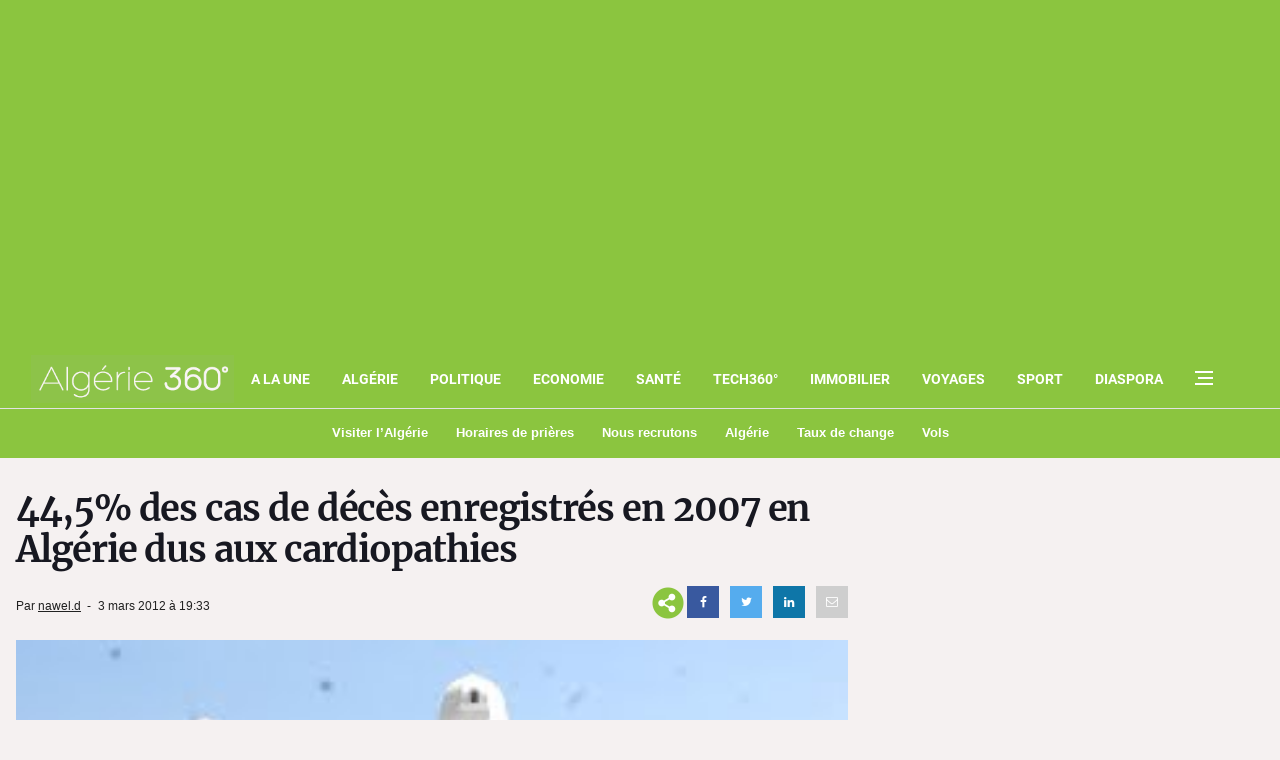

--- FILE ---
content_type: text/html; charset=UTF-8
request_url: https://www.algerie360.com/445-des-cas-de-deces-enregistres-en-2007-en-algerie-dus-aux-cardiopathies/
body_size: 58588
content:
<!DOCTYPE html><html
lang=fr><head><style media=all>/*<![CDATA[*/:root{--blue:#007bff;--indigo:#6610f2;--purple:#6f42c1;--pink:#e83e8c;--red:#dc3545;--orange:#fd7e14;--yellow:#ffc107;--green:#28a745;--teal:#20c997;--cyan:#17a2b8;--white:#fff;--gray:#6c757d;--gray-dark:#343a40;--primary:#007bff;--secondary:#6c757d;--success:#28a745;--info:#17a2b8;--warning:#ffc107;--danger:#dc3545;--light:#f8f9fa;--dark:#343a40;--breakpoint-xs:0;--breakpoint-sm:576px;--breakpoint-md:768px;--breakpoint-lg:992px;--breakpoint-xl:1200px;--font-family-sans-serif:-apple-system, BlinkMacSystemFont, "Segoe UI", Roboto, "Helvetica Neue", Arial, sans-serif, "Apple Color Emoji", "Segoe UI Emoji", "Segoe UI Symbol";--font-family-monospace:SFMono-Regular, Menlo, Monaco, Consolas, "Liberation Mono", "Courier New", monospace}@media print{*,:after,:before{text-shadow:none!important;-webkit-box-shadow:none!important;box-shadow:none!important}a:not(.btn){text-decoration:underline}abbr[title]:after{content:" (" attr(title) ")"}pre{white-space:pre-wrap!important}blockquote,pre{border:1px solid #999;page-break-inside:avoid}thead{display:table-header-group}img,tr{page-break-inside:avoid}h2,h3,p{orphans:3;widows:3}h2,h3{page-break-after:avoid}@page{size:a3}body{min-width:992px!important}.container{min-width:992px!important}.navbar{display:none}.badge{border:1px solid #000}.table{border-collapse:collapse!important}.table td,.table th{background-color:#fff!important}.table-bordered td,.table-bordered th{border:1px solid #ddd!important}}*,:after,:before{-webkit-box-sizing:border-box;box-sizing:border-box}html{font-family:sans-serif;line-height:1.15;-webkit-text-size-adjust:100%;-ms-text-size-adjust:100%;-ms-overflow-style:scrollbar;-webkit-tap-highlight-color:transparent}@-ms-viewport{width:device-width}article,aside,dialog,figcaption,figure,footer,header,hgroup,main,nav,section{display:block}body{margin:0;font-family:-apple-system,BlinkMacSystemFont,"Segoe UI",Roboto,"Helvetica Neue",Arial,sans-serif,"Apple Color Emoji","Segoe UI Emoji","Segoe UI Symbol";font-size:1rem;font-weight:400;line-height:1.5;color:#212529;text-align:left;background-color:#fff}[tabindex="-1"]:focus{outline:0!important}hr{-webkit-box-sizing:content-box;box-sizing:content-box;height:0;overflow:visible}h1,h2,h3,h4,h5,h6{margin-top:0;margin-bottom:0.5rem}p{margin-top:0;margin-bottom:1rem}abbr[data-original-title],abbr[title]{text-decoration:underline;-webkit-text-decoration:underline dotted;text-decoration:underline dotted;cursor:help;border-bottom:0}address{margin-bottom:1rem;font-style:normal;line-height:inherit}dl,ol,ul{margin-top:0;margin-bottom:1rem}ol ol,ol ul,ul ol,ul ul{margin-bottom:0}dt{font-weight:700}dd{margin-bottom:.5rem;margin-left:0}blockquote{margin:0 0 1rem}dfn{font-style:italic}b,strong{font-weight:bolder}small{font-size:80%}sub,sup{position:relative;font-size:75%;line-height:0;vertical-align:baseline}sub{bottom:-.25em}sup{top:-.5em}a{color:#007bff;text-decoration:none;background-color:transparent;-webkit-text-decoration-skip:objects}a:hover{color:#0056b3;text-decoration:underline}a:not([href]):not([tabindex]){color:inherit;text-decoration:none}a:not([href]):not([tabindex]):focus,a:not([href]):not([tabindex]):hover{color:inherit;text-decoration:none}a:not([href]):not([tabindex]):focus{outline:0}code,kbd,pre,samp{font-family:monospace,monospace;font-size:1em}pre{margin-top:0;margin-bottom:1rem;overflow:auto;-ms-overflow-style:scrollbar}figure{margin:0 0 1rem}img{vertical-align:middle;border-style:none}svg:not(:root){overflow:hidden}table{border-collapse:collapse}caption{padding-top:0.75rem;padding-bottom:0.75rem;color:#6c757d;text-align:left;caption-side:bottom}th{text-align:inherit}label{display:inline-block;margin-bottom:.5rem}button{border-radius:0}button:focus{outline:1px dotted;outline:5px auto -webkit-focus-ring-color}button,input,optgroup,select,textarea{margin:0;font-family:inherit;font-size:inherit;line-height:inherit}button,input{overflow:visible}button,select{text-transform:none}[type=reset],[type=submit],button,html [type=button]{-webkit-appearance:button}[type=button]::-moz-focus-inner,[type=reset]::-moz-focus-inner,[type=submit]::-moz-focus-inner,button::-moz-focus-inner{padding:0;border-style:none}input[type=checkbox],input[type=radio]{-webkit-box-sizing:border-box;box-sizing:border-box;padding:0}input[type=date],input[type=datetime-local],input[type=month],input[type=time]{-webkit-appearance:listbox}textarea{overflow:auto;resize:vertical}fieldset{min-width:0;padding:0;margin:0;border:0}legend{display:block;width:100%;max-width:100%;padding:0;margin-bottom:.5rem;font-size:1.5rem;line-height:inherit;color:inherit;white-space:normal}progress{vertical-align:baseline}[type=number]::-webkit-inner-spin-button,[type=number]::-webkit-outer-spin-button{height:auto}[type=search]{outline-offset:-2px;-webkit-appearance:none}[type=search]::-webkit-search-cancel-button,[type=search]::-webkit-search-decoration{-webkit-appearance:none}::-webkit-file-upload-button{font:inherit;-webkit-appearance:button}output{display:inline-block}summary{display:list-item;cursor:pointer}template{display:none}[hidden]{display:none!important}code,kbd,pre,samp{font-family:SFMono-Regular,Menlo,Monaco,Consolas,"Liberation Mono","Courier New",monospace}code{font-size:87.5%;color:#e83e8c;word-break:break-word}a>code{color:inherit}kbd{padding:0.2rem 0.4rem;font-size:87.5%;color:#fff;background-color:#212529;border-radius:0.2rem}kbd kbd{padding:0;font-size:100%;font-weight:700}pre{display:block;font-size:87.5%;color:#212529}pre code{font-size:inherit;color:inherit;word-break:normal}.pre-scrollable{max-height:340px;overflow-y:scroll}.container{width:100%;padding-right:15px;padding-left:15px;margin-right:auto;margin-left:auto}@media (min-width:576px){.container{max-width:540px}}@media (min-width:768px){.container{max-width:720px}}@media (min-width:992px){.container{max-width:960px}}@media (min-width:1200px){.container{max-width:1140px}}.container-fluid{width:100%;padding-right:15px;padding-left:15px;margin-right:auto;margin-left:auto}.row{display:-webkit-box;display:-ms-flexbox;display:flex;-ms-flex-wrap:wrap;flex-wrap:wrap;margin-right:-15px;margin-left:-15px}.no-gutters{margin-right:0;margin-left:0}.no-gutters>.col,.no-gutters>[class*=col-]{padding-right:0;padding-left:0}.col,.col-1,.col-2,.col-3,.col-4,.col-5,.col-6,.col-7,.col-8,.col-9,.col-10,.col-11,.col-12,.col-auto,.col-lg,.col-lg-1,.col-lg-2,.col-lg-3,.col-lg-4,.col-lg-5,.col-lg-6,.col-lg-7,.col-lg-8,.col-lg-9,.col-lg-10,.col-lg-11,.col-lg-12,.col-lg-auto,.col-md,.col-md-1,.col-md-2,.col-md-3,.col-md-4,.col-md-5,.col-md-6,.col-md-7,.col-md-8,.col-md-9,.col-md-10,.col-md-11,.col-md-12,.col-md-auto,.col-sm,.col-sm-1,.col-sm-2,.col-sm-3,.col-sm-4,.col-sm-5,.col-sm-6,.col-sm-7,.col-sm-8,.col-sm-9,.col-sm-10,.col-sm-11,.col-sm-12,.col-sm-auto,.col-xl,.col-xl-1,.col-xl-2,.col-xl-3,.col-xl-4,.col-xl-5,.col-xl-6,.col-xl-7,.col-xl-8,.col-xl-9,.col-xl-10,.col-xl-11,.col-xl-12,.col-xl-auto{position:relative;width:100%;min-height:1px;padding-right:15px;padding-left:15px}.col{-ms-flex-preferred-size:0;flex-basis:0;-webkit-box-flex:1;-ms-flex-positive:1;flex-grow:1;max-width:100%}.col-auto{-webkit-box-flex:0;-ms-flex:0 0 auto;flex:0 0 auto;width:auto;max-width:none}.col-1{-webkit-box-flex:0;-ms-flex:0 0 8.33333%;flex:0 0 8.33333%;max-width:8.33333%}.col-2{-webkit-box-flex:0;-ms-flex:0 0 16.66667%;flex:0 0 16.66667%;max-width:16.66667%}.col-3{-webkit-box-flex:0;-ms-flex:0 0 25%;flex:0 0 25%;max-width:25%}.col-4{-webkit-box-flex:0;-ms-flex:0 0 33.33333%;flex:0 0 33.33333%;max-width:33.33333%}.col-5{-webkit-box-flex:0;-ms-flex:0 0 41.66667%;flex:0 0 41.66667%;max-width:41.66667%}.col-6{-webkit-box-flex:0;-ms-flex:0 0 50%;flex:0 0 50%;max-width:50%}.col-7{-webkit-box-flex:0;-ms-flex:0 0 58.33333%;flex:0 0 58.33333%;max-width:58.33333%}.col-8{-webkit-box-flex:0;-ms-flex:0 0 66.66667%;flex:0 0 66.66667%;max-width:66.66667%}.col-9{-webkit-box-flex:0;-ms-flex:0 0 75%;flex:0 0 75%;max-width:75%}.col-10{-webkit-box-flex:0;-ms-flex:0 0 83.33333%;flex:0 0 83.33333%;max-width:83.33333%}.col-11{-webkit-box-flex:0;-ms-flex:0 0 91.66667%;flex:0 0 91.66667%;max-width:91.66667%}.col-12{-webkit-box-flex:0;-ms-flex:0 0 100%;flex:0 0 100%;max-width:100%}.order-first{-webkit-box-ordinal-group:0;-ms-flex-order:-1;order:-1}.order-last{-webkit-box-ordinal-group:14;-ms-flex-order:13;order:13}.order-0{-webkit-box-ordinal-group:1;-ms-flex-order:0;order:0}.order-1{-webkit-box-ordinal-group:2;-ms-flex-order:1;order:1}.order-2{-webkit-box-ordinal-group:3;-ms-flex-order:2;order:2}.order-3{-webkit-box-ordinal-group:4;-ms-flex-order:3;order:3}.order-4{-webkit-box-ordinal-group:5;-ms-flex-order:4;order:4}.order-5{-webkit-box-ordinal-group:6;-ms-flex-order:5;order:5}.order-6{-webkit-box-ordinal-group:7;-ms-flex-order:6;order:6}.order-7{-webkit-box-ordinal-group:8;-ms-flex-order:7;order:7}.order-8{-webkit-box-ordinal-group:9;-ms-flex-order:8;order:8}.order-9{-webkit-box-ordinal-group:10;-ms-flex-order:9;order:9}.order-10{-webkit-box-ordinal-group:11;-ms-flex-order:10;order:10}.order-11{-webkit-box-ordinal-group:12;-ms-flex-order:11;order:11}.order-12{-webkit-box-ordinal-group:13;-ms-flex-order:12;order:12}.offset-1{margin-left:8.33333%}.offset-2{margin-left:16.66667%}.offset-3{margin-left:25%}.offset-4{margin-left:33.33333%}.offset-5{margin-left:41.66667%}.offset-6{margin-left:50%}.offset-7{margin-left:58.33333%}.offset-8{margin-left:66.66667%}.offset-9{margin-left:75%}.offset-10{margin-left:83.33333%}.offset-11{margin-left:91.66667%}@media (min-width:576px){.col-sm{-ms-flex-preferred-size:0;flex-basis:0;-webkit-box-flex:1;-ms-flex-positive:1;flex-grow:1;max-width:100%}.col-sm-auto{-webkit-box-flex:0;-ms-flex:0 0 auto;flex:0 0 auto;width:auto;max-width:none}.col-sm-1{-webkit-box-flex:0;-ms-flex:0 0 8.33333%;flex:0 0 8.33333%;max-width:8.33333%}.col-sm-2{-webkit-box-flex:0;-ms-flex:0 0 16.66667%;flex:0 0 16.66667%;max-width:16.66667%}.col-sm-3{-webkit-box-flex:0;-ms-flex:0 0 25%;flex:0 0 25%;max-width:25%}.col-sm-4{-webkit-box-flex:0;-ms-flex:0 0 33.33333%;flex:0 0 33.33333%;max-width:33.33333%}.col-sm-5{-webkit-box-flex:0;-ms-flex:0 0 41.66667%;flex:0 0 41.66667%;max-width:41.66667%}.col-sm-6{-webkit-box-flex:0;-ms-flex:0 0 50%;flex:0 0 50%;max-width:50%}.col-sm-7{-webkit-box-flex:0;-ms-flex:0 0 58.33333%;flex:0 0 58.33333%;max-width:58.33333%}.col-sm-8{-webkit-box-flex:0;-ms-flex:0 0 66.66667%;flex:0 0 66.66667%;max-width:66.66667%}.col-sm-9{-webkit-box-flex:0;-ms-flex:0 0 75%;flex:0 0 75%;max-width:75%}.col-sm-10{-webkit-box-flex:0;-ms-flex:0 0 83.33333%;flex:0 0 83.33333%;max-width:83.33333%}.col-sm-11{-webkit-box-flex:0;-ms-flex:0 0 91.66667%;flex:0 0 91.66667%;max-width:91.66667%}.col-sm-12{-webkit-box-flex:0;-ms-flex:0 0 100%;flex:0 0 100%;max-width:100%}.order-sm-first{-webkit-box-ordinal-group:0;-ms-flex-order:-1;order:-1}.order-sm-last{-webkit-box-ordinal-group:14;-ms-flex-order:13;order:13}.order-sm-0{-webkit-box-ordinal-group:1;-ms-flex-order:0;order:0}.order-sm-1{-webkit-box-ordinal-group:2;-ms-flex-order:1;order:1}.order-sm-2{-webkit-box-ordinal-group:3;-ms-flex-order:2;order:2}.order-sm-3{-webkit-box-ordinal-group:4;-ms-flex-order:3;order:3}.order-sm-4{-webkit-box-ordinal-group:5;-ms-flex-order:4;order:4}.order-sm-5{-webkit-box-ordinal-group:6;-ms-flex-order:5;order:5}.order-sm-6{-webkit-box-ordinal-group:7;-ms-flex-order:6;order:6}.order-sm-7{-webkit-box-ordinal-group:8;-ms-flex-order:7;order:7}.order-sm-8{-webkit-box-ordinal-group:9;-ms-flex-order:8;order:8}.order-sm-9{-webkit-box-ordinal-group:10;-ms-flex-order:9;order:9}.order-sm-10{-webkit-box-ordinal-group:11;-ms-flex-order:10;order:10}.order-sm-11{-webkit-box-ordinal-group:12;-ms-flex-order:11;order:11}.order-sm-12{-webkit-box-ordinal-group:13;-ms-flex-order:12;order:12}.offset-sm-0{margin-left:0}.offset-sm-1{margin-left:8.33333%}.offset-sm-2{margin-left:16.66667%}.offset-sm-3{margin-left:25%}.offset-sm-4{margin-left:33.33333%}.offset-sm-5{margin-left:41.66667%}.offset-sm-6{margin-left:50%}.offset-sm-7{margin-left:58.33333%}.offset-sm-8{margin-left:66.66667%}.offset-sm-9{margin-left:75%}.offset-sm-10{margin-left:83.33333%}.offset-sm-11{margin-left:91.66667%}}@media (min-width:768px){.col-md{-ms-flex-preferred-size:0;flex-basis:0;-webkit-box-flex:1;-ms-flex-positive:1;flex-grow:1;max-width:100%}.col-md-auto{-webkit-box-flex:0;-ms-flex:0 0 auto;flex:0 0 auto;width:auto;max-width:none}.col-md-1{-webkit-box-flex:0;-ms-flex:0 0 8.33333%;flex:0 0 8.33333%;max-width:8.33333%}.col-md-2{-webkit-box-flex:0;-ms-flex:0 0 16.66667%;flex:0 0 16.66667%;max-width:16.66667%}.col-md-3{-webkit-box-flex:0;-ms-flex:0 0 25%;flex:0 0 25%;max-width:25%}.col-md-4{-webkit-box-flex:0;-ms-flex:0 0 33.33333%;flex:0 0 33.33333%;max-width:33.33333%}.col-md-5{-webkit-box-flex:0;-ms-flex:0 0 41.66667%;flex:0 0 41.66667%;max-width:41.66667%}.col-md-6{-webkit-box-flex:0;-ms-flex:0 0 50%;flex:0 0 50%;max-width:50%}.col-md-7{-webkit-box-flex:0;-ms-flex:0 0 58.33333%;flex:0 0 58.33333%;max-width:58.33333%}.col-md-8{-webkit-box-flex:0;-ms-flex:0 0 66.66667%;flex:0 0 66.66667%;max-width:66.66667%}.col-md-9{-webkit-box-flex:0;-ms-flex:0 0 75%;flex:0 0 75%;max-width:75%}.col-md-10{-webkit-box-flex:0;-ms-flex:0 0 83.33333%;flex:0 0 83.33333%;max-width:83.33333%}.col-md-11{-webkit-box-flex:0;-ms-flex:0 0 91.66667%;flex:0 0 91.66667%;max-width:91.66667%}.col-md-12{-webkit-box-flex:0;-ms-flex:0 0 100%;flex:0 0 100%;max-width:100%}.order-md-first{-webkit-box-ordinal-group:0;-ms-flex-order:-1;order:-1}.order-md-last{-webkit-box-ordinal-group:14;-ms-flex-order:13;order:13}.order-md-0{-webkit-box-ordinal-group:1;-ms-flex-order:0;order:0}.order-md-1{-webkit-box-ordinal-group:2;-ms-flex-order:1;order:1}.order-md-2{-webkit-box-ordinal-group:3;-ms-flex-order:2;order:2}.order-md-3{-webkit-box-ordinal-group:4;-ms-flex-order:3;order:3}.order-md-4{-webkit-box-ordinal-group:5;-ms-flex-order:4;order:4}.order-md-5{-webkit-box-ordinal-group:6;-ms-flex-order:5;order:5}.order-md-6{-webkit-box-ordinal-group:7;-ms-flex-order:6;order:6}.order-md-7{-webkit-box-ordinal-group:8;-ms-flex-order:7;order:7}.order-md-8{-webkit-box-ordinal-group:9;-ms-flex-order:8;order:8}.order-md-9{-webkit-box-ordinal-group:10;-ms-flex-order:9;order:9}.order-md-10{-webkit-box-ordinal-group:11;-ms-flex-order:10;order:10}.order-md-11{-webkit-box-ordinal-group:12;-ms-flex-order:11;order:11}.order-md-12{-webkit-box-ordinal-group:13;-ms-flex-order:12;order:12}.offset-md-0{margin-left:0}.offset-md-1{margin-left:8.33333%}.offset-md-2{margin-left:16.66667%}.offset-md-3{margin-left:25%}.offset-md-4{margin-left:33.33333%}.offset-md-5{margin-left:41.66667%}.offset-md-6{margin-left:50%}.offset-md-7{margin-left:58.33333%}.offset-md-8{margin-left:66.66667%}.offset-md-9{margin-left:75%}.offset-md-10{margin-left:83.33333%}.offset-md-11{margin-left:91.66667%}}@media (min-width:992px){.col-lg{-ms-flex-preferred-size:0;flex-basis:0;-webkit-box-flex:1;-ms-flex-positive:1;flex-grow:1;max-width:100%}.col-lg-auto{-webkit-box-flex:0;-ms-flex:0 0 auto;flex:0 0 auto;width:auto;max-width:none}.col-lg-1{-webkit-box-flex:0;-ms-flex:0 0 8.33333%;flex:0 0 8.33333%;max-width:8.33333%}.col-lg-2{-webkit-box-flex:0;-ms-flex:0 0 16.66667%;flex:0 0 16.66667%;max-width:16.66667%}.col-lg-3{-webkit-box-flex:0;-ms-flex:0 0 25%;flex:0 0 25%;max-width:25%}.col-lg-4{-webkit-box-flex:0;-ms-flex:0 0 33.33333%;flex:0 0 33.33333%;max-width:33.33333%}.col-lg-5{-webkit-box-flex:0;-ms-flex:0 0 41.66667%;flex:0 0 41.66667%;max-width:41.66667%}.col-lg-6{-webkit-box-flex:0;-ms-flex:0 0 50%;flex:0 0 50%;max-width:50%}.col-lg-7{-webkit-box-flex:0;-ms-flex:0 0 58.33333%;flex:0 0 58.33333%;max-width:58.33333%}.col-lg-8{-webkit-box-flex:0;-ms-flex:0 0 66.66667%;flex:0 0 66.66667%;max-width:66.66667%}.col-lg-9{-webkit-box-flex:0;-ms-flex:0 0 75%;flex:0 0 75%;max-width:75%}.col-lg-10{-webkit-box-flex:0;-ms-flex:0 0 83.33333%;flex:0 0 83.33333%;max-width:83.33333%}.col-lg-11{-webkit-box-flex:0;-ms-flex:0 0 91.66667%;flex:0 0 91.66667%;max-width:91.66667%}.col-lg-12{-webkit-box-flex:0;-ms-flex:0 0 100%;flex:0 0 100%;max-width:100%}.order-lg-first{-webkit-box-ordinal-group:0;-ms-flex-order:-1;order:-1}.order-lg-last{-webkit-box-ordinal-group:14;-ms-flex-order:13;order:13}.order-lg-0{-webkit-box-ordinal-group:1;-ms-flex-order:0;order:0}.order-lg-1{-webkit-box-ordinal-group:2;-ms-flex-order:1;order:1}.order-lg-2{-webkit-box-ordinal-group:3;-ms-flex-order:2;order:2}.order-lg-3{-webkit-box-ordinal-group:4;-ms-flex-order:3;order:3}.order-lg-4{-webkit-box-ordinal-group:5;-ms-flex-order:4;order:4}.order-lg-5{-webkit-box-ordinal-group:6;-ms-flex-order:5;order:5}.order-lg-6{-webkit-box-ordinal-group:7;-ms-flex-order:6;order:6}.order-lg-7{-webkit-box-ordinal-group:8;-ms-flex-order:7;order:7}.order-lg-8{-webkit-box-ordinal-group:9;-ms-flex-order:8;order:8}.order-lg-9{-webkit-box-ordinal-group:10;-ms-flex-order:9;order:9}.order-lg-10{-webkit-box-ordinal-group:11;-ms-flex-order:10;order:10}.order-lg-11{-webkit-box-ordinal-group:12;-ms-flex-order:11;order:11}.order-lg-12{-webkit-box-ordinal-group:13;-ms-flex-order:12;order:12}.offset-lg-0{margin-left:0}.offset-lg-1{margin-left:8.33333%}.offset-lg-2{margin-left:16.66667%}.offset-lg-3{margin-left:25%}.offset-lg-4{margin-left:33.33333%}.offset-lg-5{margin-left:41.66667%}.offset-lg-6{margin-left:50%}.offset-lg-7{margin-left:58.33333%}.offset-lg-8{margin-left:66.66667%}.offset-lg-9{margin-left:75%}.offset-lg-10{margin-left:83.33333%}.offset-lg-11{margin-left:91.66667%}}@media (min-width:1200px){.col-xl{-ms-flex-preferred-size:0;flex-basis:0;-webkit-box-flex:1;-ms-flex-positive:1;flex-grow:1;max-width:100%}.col-xl-auto{-webkit-box-flex:0;-ms-flex:0 0 auto;flex:0 0 auto;width:auto;max-width:none}.col-xl-1{-webkit-box-flex:0;-ms-flex:0 0 8.33333%;flex:0 0 8.33333%;max-width:8.33333%}.col-xl-2{-webkit-box-flex:0;-ms-flex:0 0 16.66667%;flex:0 0 16.66667%;max-width:16.66667%}.col-xl-3{-webkit-box-flex:0;-ms-flex:0 0 25%;flex:0 0 25%;max-width:25%}.col-xl-4{-webkit-box-flex:0;-ms-flex:0 0 33.33333%;flex:0 0 33.33333%;max-width:33.33333%}.col-xl-5{-webkit-box-flex:0;-ms-flex:0 0 41.66667%;flex:0 0 41.66667%;max-width:41.66667%}.col-xl-6{-webkit-box-flex:0;-ms-flex:0 0 50%;flex:0 0 50%;max-width:50%}.col-xl-7{-webkit-box-flex:0;-ms-flex:0 0 58.33333%;flex:0 0 58.33333%;max-width:58.33333%}.col-xl-8{-webkit-box-flex:0;-ms-flex:0 0 66.66667%;flex:0 0 66.66667%;max-width:66.66667%}.col-xl-9{-webkit-box-flex:0;-ms-flex:0 0 75%;flex:0 0 75%;max-width:75%}.col-xl-10{-webkit-box-flex:0;-ms-flex:0 0 83.33333%;flex:0 0 83.33333%;max-width:83.33333%}.col-xl-11{-webkit-box-flex:0;-ms-flex:0 0 91.66667%;flex:0 0 91.66667%;max-width:91.66667%}.col-xl-12{-webkit-box-flex:0;-ms-flex:0 0 100%;flex:0 0 100%;max-width:100%}.order-xl-first{-webkit-box-ordinal-group:0;-ms-flex-order:-1;order:-1}.order-xl-last{-webkit-box-ordinal-group:14;-ms-flex-order:13;order:13}.order-xl-0{-webkit-box-ordinal-group:1;-ms-flex-order:0;order:0}.order-xl-1{-webkit-box-ordinal-group:2;-ms-flex-order:1;order:1}.order-xl-2{-webkit-box-ordinal-group:3;-ms-flex-order:2;order:2}.order-xl-3{-webkit-box-ordinal-group:4;-ms-flex-order:3;order:3}.order-xl-4{-webkit-box-ordinal-group:5;-ms-flex-order:4;order:4}.order-xl-5{-webkit-box-ordinal-group:6;-ms-flex-order:5;order:5}.order-xl-6{-webkit-box-ordinal-group:7;-ms-flex-order:6;order:6}.order-xl-7{-webkit-box-ordinal-group:8;-ms-flex-order:7;order:7}.order-xl-8{-webkit-box-ordinal-group:9;-ms-flex-order:8;order:8}.order-xl-9{-webkit-box-ordinal-group:10;-ms-flex-order:9;order:9}.order-xl-10{-webkit-box-ordinal-group:11;-ms-flex-order:10;order:10}.order-xl-11{-webkit-box-ordinal-group:12;-ms-flex-order:11;order:11}.order-xl-12{-webkit-box-ordinal-group:13;-ms-flex-order:12;order:12}.offset-xl-0{margin-left:0}.offset-xl-1{margin-left:8.33333%}.offset-xl-2{margin-left:16.66667%}.offset-xl-3{margin-left:25%}.offset-xl-4{margin-left:33.33333%}.offset-xl-5{margin-left:41.66667%}.offset-xl-6{margin-left:50%}.offset-xl-7{margin-left:58.33333%}.offset-xl-8{margin-left:66.66667%}.offset-xl-9{margin-left:75%}.offset-xl-10{margin-left:83.33333%}.offset-xl-11{margin-left:91.66667%}}.table{width:100%;max-width:100%;margin-bottom:1rem;background-color:transparent}.table td,.table th{padding:0.75rem;vertical-align:top;border-top:1px solid #dee2e6}.table thead th{vertical-align:bottom;border-bottom:2px solid #dee2e6}.table tbody+tbody{border-top:2px solid #dee2e6}.table .table{background-color:#fff}.table-sm td,.table-sm th{padding:0.3rem}.table-bordered{border:1px solid #dee2e6}.table-bordered td,.table-bordered th{border:1px solid #dee2e6}.table-bordered thead td,.table-bordered thead th{border-bottom-width:2px}.table-striped tbody tr:nth-of-type(odd){background-color:rgba(0, 0, 0, 0.05)}.table-hover tbody tr:hover{background-color:rgba(0, 0, 0, 0.075)}.table-primary,.table-primary>td,.table-primary>th{background-color:#b8daff}.table-hover .table-primary:hover{background-color:#9fcdff}.table-hover .table-primary:hover>td,.table-hover .table-primary:hover>th{background-color:#9fcdff}.table-secondary,.table-secondary>td,.table-secondary>th{background-color:#d6d8db}.table-hover .table-secondary:hover{background-color:#c8cbcf}.table-hover .table-secondary:hover>td,.table-hover .table-secondary:hover>th{background-color:#c8cbcf}.table-success,.table-success>td,.table-success>th{background-color:#c3e6cb}.table-hover .table-success:hover{background-color:#b1dfbb}.table-hover .table-success:hover>td,.table-hover .table-success:hover>th{background-color:#b1dfbb}.table-info,.table-info>td,.table-info>th{background-color:#bee5eb}.table-hover .table-info:hover{background-color:#abdde5}.table-hover .table-info:hover>td,.table-hover .table-info:hover>th{background-color:#abdde5}.table-warning,.table-warning>td,.table-warning>th{background-color:#ffeeba}.table-hover .table-warning:hover{background-color:#ffe8a1}.table-hover .table-warning:hover>td,.table-hover .table-warning:hover>th{background-color:#ffe8a1}.table-danger,.table-danger>td,.table-danger>th{background-color:#f5c6cb}.table-hover .table-danger:hover{background-color:#f1b0b7}.table-hover .table-danger:hover>td,.table-hover .table-danger:hover>th{background-color:#f1b0b7}.table-light,.table-light>td,.table-light>th{background-color:#fdfdfe}.table-hover .table-light:hover{background-color:#ececf6}.table-hover .table-light:hover>td,.table-hover .table-light:hover>th{background-color:#ececf6}.table-dark,.table-dark>td,.table-dark>th{background-color:#c6c8ca}.table-hover .table-dark:hover{background-color:#b9bbbe}.table-hover .table-dark:hover>td,.table-hover .table-dark:hover>th{background-color:#b9bbbe}.table-active,.table-active>td,.table-active>th{background-color:rgba(0, 0, 0, 0.075)}.table-hover .table-active:hover{background-color:rgba(0, 0, 0, 0.075)}.table-hover .table-active:hover>td,.table-hover .table-active:hover>th{background-color:rgba(0, 0, 0, 0.075)}.table .thead-dark th{color:#fff;background-color:#212529;border-color:#32383e}.table .thead-light th{color:#495057;background-color:#e9ecef;border-color:#dee2e6}.table-dark{color:#fff;background-color:#212529}.table-dark td,.table-dark th,.table-dark thead th{border-color:#32383e}.table-dark.table-bordered{border:0}.table-dark.table-striped tbody tr:nth-of-type(odd){background-color:rgba(255, 255, 255, 0.05)}.table-dark.table-hover tbody tr:hover{background-color:rgba(255, 255, 255, 0.075)}@media (max-width:575.98px){.table-responsive-sm{display:block;width:100%;overflow-x:auto;-webkit-overflow-scrolling:touch;-ms-overflow-style:-ms-autohiding-scrollbar}.table-responsive-sm>.table-bordered{border:0}}@media (max-width:767.98px){.table-responsive-md{display:block;width:100%;overflow-x:auto;-webkit-overflow-scrolling:touch;-ms-overflow-style:-ms-autohiding-scrollbar}.table-responsive-md>.table-bordered{border:0}}@media (max-width:991.98px){.table-responsive-lg{display:block;width:100%;overflow-x:auto;-webkit-overflow-scrolling:touch;-ms-overflow-style:-ms-autohiding-scrollbar}.table-responsive-lg>.table-bordered{border:0}}@media (max-width:1199.98px){.table-responsive-xl{display:block;width:100%;overflow-x:auto;-webkit-overflow-scrolling:touch;-ms-overflow-style:-ms-autohiding-scrollbar}.table-responsive-xl>.table-bordered{border:0}}.table-responsive{display:block;width:100%;overflow-x:auto;-webkit-overflow-scrolling:touch;-ms-overflow-style:-ms-autohiding-scrollbar}.table-responsive>.table-bordered{border:0}.fade{opacity:0;-webkit-transition:opacity 0.15s linear;-o-transition:opacity 0.15s linear;transition:opacity 0.15s linear}.fade.show{opacity:1}.collapse{display:none}.collapse.show{display:block}tr.collapse.show{display:table-row}tbody.collapse.show{display:table-row-group}.collapsing{position:relative;height:0;overflow:hidden;-webkit-transition:height 0.35s ease;-o-transition:height 0.35s ease;transition:height 0.35s ease}.alert{position:relative;padding:0.75rem 1.25rem;margin-bottom:1rem;border:1px solid transparent;border-radius:0.25rem}.alert-heading{color:inherit}.alert-link{font-weight:700}.alert-dismissible{padding-right:4rem}.alert-dismissible .close{position:absolute;top:0;right:0;padding:0.75rem 1.25rem;color:inherit}.alert-primary{color:#004085;background-color:#cce5ff;border-color:#b8daff}.alert-primary hr{border-top-color:#9fcdff}.alert-primary .alert-link{color:#002752}.alert-secondary{color:#383d41;background-color:#e2e3e5;border-color:#d6d8db}.alert-secondary hr{border-top-color:#c8cbcf}.alert-secondary .alert-link{color:#202326}.alert-success{color:#155724;background-color:#d4edda;border-color:#c3e6cb}.alert-success hr{border-top-color:#b1dfbb}.alert-success .alert-link{color:#0b2e13}.alert-info{color:#0c5460;background-color:#d1ecf1;border-color:#bee5eb}.alert-info hr{border-top-color:#abdde5}.alert-info .alert-link{color:#062c33}.alert-warning{color:#856404;background-color:#fff3cd;border-color:#ffeeba}.alert-warning hr{border-top-color:#ffe8a1}.alert-warning .alert-link{color:#533f03}.alert-danger{color:#721c24;background-color:#f8d7da;border-color:#f5c6cb}.alert-danger hr{border-top-color:#f1b0b7}.alert-danger .alert-link{color:#491217}.alert-light{color:#818182;background-color:#fefefe;border-color:#fdfdfe}.alert-light hr{border-top-color:#ececf6}.alert-light .alert-link{color:#686868}.alert-dark{color:#1b1e21;background-color:#d6d8d9;border-color:#c6c8ca}.alert-dark hr{border-top-color:#b9bbbe}.alert-dark .alert-link{color:#040505}.media{display:-webkit-box;display:-ms-flexbox;display:flex;-webkit-box-align:start;-ms-flex-align:start;align-items:flex-start}.media-body{-webkit-box-flex:1;-ms-flex:1;flex:1}.close{float:right;font-size:1.5rem;font-weight:700;line-height:1;color:#000;text-shadow:0 1px 0 #fff;opacity:.5}.close:focus,.close:hover{color:#000;text-decoration:none;opacity:.75}.close:not(:disabled):not(.disabled){cursor:pointer}button.close{padding:0;background-color:transparent;border:0;-webkit-appearance:none}.modal-open{overflow:hidden}.modal{position:fixed;top:0;right:0;bottom:0;left:0;z-index:1050;display:none;overflow:hidden;outline:0}.modal-open .modal{overflow-x:hidden;overflow-y:auto}.modal-dialog{position:relative;width:auto;margin:0.5rem;pointer-events:none}.modal.fade .modal-dialog{-webkit-transition:-webkit-transform 0.3s ease-out;transition:-webkit-transform 0.3s ease-out;-o-transition:transform 0.3s ease-out;transition:transform 0.3s ease-out;transition:transform 0.3s ease-out, -webkit-transform 0.3s ease-out;-webkit-transform:translate(0, -25%);-ms-transform:translate(0, -25%);transform:translate(0, -25%)}.modal.show .modal-dialog{-webkit-transform:translate(0, 0);-ms-transform:translate(0, 0);transform:translate(0, 0)}.modal-dialog-centered{display:-webkit-box;display:-ms-flexbox;display:flex;-webkit-box-align:center;-ms-flex-align:center;align-items:center;min-height:calc(100% - (0.5rem * 2))}.modal-content{position:relative;display:-webkit-box;display:-ms-flexbox;display:flex;-webkit-box-orient:vertical;-webkit-box-direction:normal;-ms-flex-direction:column;flex-direction:column;width:100%;pointer-events:auto;background-color:#fff;background-clip:padding-box;border:1px solid rgba(0, 0, 0, 0.2);border-radius:0.3rem;outline:0}.modal-backdrop{position:fixed;top:0;right:0;bottom:0;left:0;z-index:1040;background-color:#000}.modal-backdrop.fade{opacity:0}.modal-backdrop.show{opacity:0.5}.modal-header{display:-webkit-box;display:-ms-flexbox;display:flex;-webkit-box-align:start;-ms-flex-align:start;align-items:flex-start;-webkit-box-pack:justify;-ms-flex-pack:justify;justify-content:space-between;padding:1rem;border-bottom:1px solid #e9ecef;border-top-left-radius:0.3rem;border-top-right-radius:0.3rem}.modal-header .close{padding:1rem;margin:-1rem -1rem -1rem auto}.modal-title{margin-bottom:0;line-height:1.5}.modal-body{position:relative;-webkit-box-flex:1;-ms-flex:1 1 auto;flex:1 1 auto;padding:1rem}.modal-footer{display:-webkit-box;display:-ms-flexbox;display:flex;-webkit-box-align:center;-ms-flex-align:center;align-items:center;-webkit-box-pack:end;-ms-flex-pack:end;justify-content:flex-end;padding:1rem;border-top:1px solid #e9ecef}.modal-footer>:not(:first-child){margin-left:.25rem}.modal-footer>:not(:last-child){margin-right:.25rem}.modal-scrollbar-measure{position:absolute;top:-9999px;width:50px;height:50px;overflow:scroll}@media (min-width:576px){.modal-dialog{max-width:500px;margin:1.75rem auto}.modal-dialog-centered{min-height:calc(100% - (1.75rem * 2))}.modal-sm{max-width:300px}}@media (min-width:992px){.modal-lg{max-width:800px}}.d-none{display:none!important}.d-inline{display:inline!important}.d-inline-block{display:inline-block!important}.d-block{display:block!important}.d-table{display:table!important}.d-table-row{display:table-row!important}.d-table-cell{display:table-cell!important}.d-flex{display:-webkit-box!important;display:-ms-flexbox!important;display:flex!important}.d-inline-flex{display:-webkit-inline-box!important;display:-ms-inline-flexbox!important;display:inline-flex!important}@media (min-width:576px){.d-sm-none{display:none!important}.d-sm-inline{display:inline!important}.d-sm-inline-block{display:inline-block!important}.d-sm-block{display:block!important}.d-sm-table{display:table!important}.d-sm-table-row{display:table-row!important}.d-sm-table-cell{display:table-cell!important}.d-sm-flex{display:-webkit-box!important;display:-ms-flexbox!important;display:flex!important}.d-sm-inline-flex{display:-webkit-inline-box!important;display:-ms-inline-flexbox!important;display:inline-flex!important}}@media (min-width:768px){.d-md-none{display:none!important}.d-md-inline{display:inline!important}.d-md-inline-block{display:inline-block!important}.d-md-block{display:block!important}.d-md-table{display:table!important}.d-md-table-row{display:table-row!important}.d-md-table-cell{display:table-cell!important}.d-md-flex{display:-webkit-box!important;display:-ms-flexbox!important;display:flex!important}.d-md-inline-flex{display:-webkit-inline-box!important;display:-ms-inline-flexbox!important;display:inline-flex!important}}@media (min-width:992px){.d-lg-none{display:none!important}.d-lg-inline{display:inline!important}.d-lg-inline-block{display:inline-block!important}.d-lg-block{display:block!important}.d-lg-table{display:table!important}.d-lg-table-row{display:table-row!important}.d-lg-table-cell{display:table-cell!important}.d-lg-flex{display:-webkit-box!important;display:-ms-flexbox!important;display:flex!important}.d-lg-inline-flex{display:-webkit-inline-box!important;display:-ms-inline-flexbox!important;display:inline-flex!important}}@media (min-width:1200px){.d-xl-none{display:none!important}.d-xl-inline{display:inline!important}.d-xl-inline-block{display:inline-block!important}.d-xl-block{display:block!important}.d-xl-table{display:table!important}.d-xl-table-row{display:table-row!important}.d-xl-table-cell{display:table-cell!important}.d-xl-flex{display:-webkit-box!important;display:-ms-flexbox!important;display:flex!important}.d-xl-inline-flex{display:-webkit-inline-box!important;display:-ms-inline-flexbox!important;display:inline-flex!important}}@media print{.d-print-none{display:none!important}.d-print-inline{display:inline!important}.d-print-inline-block{display:inline-block!important}.d-print-block{display:block!important}.d-print-table{display:table!important}.d-print-table-row{display:table-row!important}.d-print-table-cell{display:table-cell!important}.d-print-flex{display:-webkit-box!important;display:-ms-flexbox!important;display:flex!important}.d-print-inline-flex{display:-webkit-inline-box!important;display:-ms-inline-flexbox!important;display:inline-flex!important}}.embed-responsive{position:relative;display:block;width:100%;padding:0;overflow:hidden}.embed-responsive:before{display:block;content:""}.embed-responsive .embed-responsive-item,.embed-responsive embed,.embed-responsive iframe,.embed-responsive object,.embed-responsive video{position:absolute;top:0;bottom:0;left:0;width:100%;height:100%;border:0}.embed-responsive-21by9:before{padding-top:42.85714%}.embed-responsive-16by9:before{padding-top:56.25%}.embed-responsive-4by3:before{padding-top:75%}.embed-responsive-1by1:before{padding-top:100%}.flex-row{-webkit-box-orient:horizontal!important;-webkit-box-direction:normal!important;-ms-flex-direction:row!important;flex-direction:row!important}.flex-column{-webkit-box-orient:vertical!important;-webkit-box-direction:normal!important;-ms-flex-direction:column!important;flex-direction:column!important}.flex-row-reverse{-webkit-box-orient:horizontal!important;-webkit-box-direction:reverse!important;-ms-flex-direction:row-reverse!important;flex-direction:row-reverse!important}.flex-column-reverse{-webkit-box-orient:vertical!important;-webkit-box-direction:reverse!important;-ms-flex-direction:column-reverse!important;flex-direction:column-reverse!important}.flex-wrap{-ms-flex-wrap:wrap!important;flex-wrap:wrap!important}.flex-nowrap{-ms-flex-wrap:nowrap!important;flex-wrap:nowrap!important}.flex-wrap-reverse{-ms-flex-wrap:wrap-reverse!important;flex-wrap:wrap-reverse!important}.justify-content-start{-webkit-box-pack:start!important;-ms-flex-pack:start!important;justify-content:flex-start!important}.justify-content-end{-webkit-box-pack:end!important;-ms-flex-pack:end!important;justify-content:flex-end!important}.justify-content-center{-webkit-box-pack:center!important;-ms-flex-pack:center!important;justify-content:center!important}.justify-content-between{-webkit-box-pack:justify!important;-ms-flex-pack:justify!important;justify-content:space-between!important}.justify-content-around{-ms-flex-pack:distribute!important;justify-content:space-around!important}.align-items-start{-webkit-box-align:start!important;-ms-flex-align:start!important;align-items:flex-start!important}.align-items-end{-webkit-box-align:end!important;-ms-flex-align:end!important;align-items:flex-end!important}.align-items-center{-webkit-box-align:center!important;-ms-flex-align:center!important;align-items:center!important}.align-items-baseline{-webkit-box-align:baseline!important;-ms-flex-align:baseline!important;align-items:baseline!important}.align-items-stretch{-webkit-box-align:stretch!important;-ms-flex-align:stretch!important;align-items:stretch!important}.align-content-start{-ms-flex-line-pack:start!important;align-content:flex-start!important}.align-content-end{-ms-flex-line-pack:end!important;align-content:flex-end!important}.align-content-center{-ms-flex-line-pack:center!important;align-content:center!important}.align-content-between{-ms-flex-line-pack:justify!important;align-content:space-between!important}.align-content-around{-ms-flex-line-pack:distribute!important;align-content:space-around!important}.align-content-stretch{-ms-flex-line-pack:stretch!important;align-content:stretch!important}.align-self-auto{-ms-flex-item-align:auto!important;align-self:auto!important}.align-self-start{-ms-flex-item-align:start!important;align-self:flex-start!important}.align-self-end{-ms-flex-item-align:end!important;align-self:flex-end!important}.align-self-center{-ms-flex-item-align:center!important;align-self:center!important}.align-self-baseline{-ms-flex-item-align:baseline!important;align-self:baseline!important}.align-self-stretch{-ms-flex-item-align:stretch!important;align-self:stretch!important}@media (min-width:576px){.flex-sm-row{-webkit-box-orient:horizontal!important;-webkit-box-direction:normal!important;-ms-flex-direction:row!important;flex-direction:row!important}.flex-sm-column{-webkit-box-orient:vertical!important;-webkit-box-direction:normal!important;-ms-flex-direction:column!important;flex-direction:column!important}.flex-sm-row-reverse{-webkit-box-orient:horizontal!important;-webkit-box-direction:reverse!important;-ms-flex-direction:row-reverse!important;flex-direction:row-reverse!important}.flex-sm-column-reverse{-webkit-box-orient:vertical!important;-webkit-box-direction:reverse!important;-ms-flex-direction:column-reverse!important;flex-direction:column-reverse!important}.flex-sm-wrap{-ms-flex-wrap:wrap!important;flex-wrap:wrap!important}.flex-sm-nowrap{-ms-flex-wrap:nowrap!important;flex-wrap:nowrap!important}.flex-sm-wrap-reverse{-ms-flex-wrap:wrap-reverse!important;flex-wrap:wrap-reverse!important}.justify-content-sm-start{-webkit-box-pack:start!important;-ms-flex-pack:start!important;justify-content:flex-start!important}.justify-content-sm-end{-webkit-box-pack:end!important;-ms-flex-pack:end!important;justify-content:flex-end!important}.justify-content-sm-center{-webkit-box-pack:center!important;-ms-flex-pack:center!important;justify-content:center!important}.justify-content-sm-between{-webkit-box-pack:justify!important;-ms-flex-pack:justify!important;justify-content:space-between!important}.justify-content-sm-around{-ms-flex-pack:distribute!important;justify-content:space-around!important}.align-items-sm-start{-webkit-box-align:start!important;-ms-flex-align:start!important;align-items:flex-start!important}.align-items-sm-end{-webkit-box-align:end!important;-ms-flex-align:end!important;align-items:flex-end!important}.align-items-sm-center{-webkit-box-align:center!important;-ms-flex-align:center!important;align-items:center!important}.align-items-sm-baseline{-webkit-box-align:baseline!important;-ms-flex-align:baseline!important;align-items:baseline!important}.align-items-sm-stretch{-webkit-box-align:stretch!important;-ms-flex-align:stretch!important;align-items:stretch!important}.align-content-sm-start{-ms-flex-line-pack:start!important;align-content:flex-start!important}.align-content-sm-end{-ms-flex-line-pack:end!important;align-content:flex-end!important}.align-content-sm-center{-ms-flex-line-pack:center!important;align-content:center!important}.align-content-sm-between{-ms-flex-line-pack:justify!important;align-content:space-between!important}.align-content-sm-around{-ms-flex-line-pack:distribute!important;align-content:space-around!important}.align-content-sm-stretch{-ms-flex-line-pack:stretch!important;align-content:stretch!important}.align-self-sm-auto{-ms-flex-item-align:auto!important;align-self:auto!important}.align-self-sm-start{-ms-flex-item-align:start!important;align-self:flex-start!important}.align-self-sm-end{-ms-flex-item-align:end!important;align-self:flex-end!important}.align-self-sm-center{-ms-flex-item-align:center!important;align-self:center!important}.align-self-sm-baseline{-ms-flex-item-align:baseline!important;align-self:baseline!important}.align-self-sm-stretch{-ms-flex-item-align:stretch!important;align-self:stretch!important}}@media (min-width:768px){.flex-md-row{-webkit-box-orient:horizontal!important;-webkit-box-direction:normal!important;-ms-flex-direction:row!important;flex-direction:row!important}.flex-md-column{-webkit-box-orient:vertical!important;-webkit-box-direction:normal!important;-ms-flex-direction:column!important;flex-direction:column!important}.flex-md-row-reverse{-webkit-box-orient:horizontal!important;-webkit-box-direction:reverse!important;-ms-flex-direction:row-reverse!important;flex-direction:row-reverse!important}.flex-md-column-reverse{-webkit-box-orient:vertical!important;-webkit-box-direction:reverse!important;-ms-flex-direction:column-reverse!important;flex-direction:column-reverse!important}.flex-md-wrap{-ms-flex-wrap:wrap!important;flex-wrap:wrap!important}.flex-md-nowrap{-ms-flex-wrap:nowrap!important;flex-wrap:nowrap!important}.flex-md-wrap-reverse{-ms-flex-wrap:wrap-reverse!important;flex-wrap:wrap-reverse!important}.justify-content-md-start{-webkit-box-pack:start!important;-ms-flex-pack:start!important;justify-content:flex-start!important}.justify-content-md-end{-webkit-box-pack:end!important;-ms-flex-pack:end!important;justify-content:flex-end!important}.justify-content-md-center{-webkit-box-pack:center!important;-ms-flex-pack:center!important;justify-content:center!important}.justify-content-md-between{-webkit-box-pack:justify!important;-ms-flex-pack:justify!important;justify-content:space-between!important}.justify-content-md-around{-ms-flex-pack:distribute!important;justify-content:space-around!important}.align-items-md-start{-webkit-box-align:start!important;-ms-flex-align:start!important;align-items:flex-start!important}.align-items-md-end{-webkit-box-align:end!important;-ms-flex-align:end!important;align-items:flex-end!important}.align-items-md-center{-webkit-box-align:center!important;-ms-flex-align:center!important;align-items:center!important}.align-items-md-baseline{-webkit-box-align:baseline!important;-ms-flex-align:baseline!important;align-items:baseline!important}.align-items-md-stretch{-webkit-box-align:stretch!important;-ms-flex-align:stretch!important;align-items:stretch!important}.align-content-md-start{-ms-flex-line-pack:start!important;align-content:flex-start!important}.align-content-md-end{-ms-flex-line-pack:end!important;align-content:flex-end!important}.align-content-md-center{-ms-flex-line-pack:center!important;align-content:center!important}.align-content-md-between{-ms-flex-line-pack:justify!important;align-content:space-between!important}.align-content-md-around{-ms-flex-line-pack:distribute!important;align-content:space-around!important}.align-content-md-stretch{-ms-flex-line-pack:stretch!important;align-content:stretch!important}.align-self-md-auto{-ms-flex-item-align:auto!important;align-self:auto!important}.align-self-md-start{-ms-flex-item-align:start!important;align-self:flex-start!important}.align-self-md-end{-ms-flex-item-align:end!important;align-self:flex-end!important}.align-self-md-center{-ms-flex-item-align:center!important;align-self:center!important}.align-self-md-baseline{-ms-flex-item-align:baseline!important;align-self:baseline!important}.align-self-md-stretch{-ms-flex-item-align:stretch!important;align-self:stretch!important}}@media (min-width:992px){.flex-lg-row{-webkit-box-orient:horizontal!important;-webkit-box-direction:normal!important;-ms-flex-direction:row!important;flex-direction:row!important}.flex-lg-column{-webkit-box-orient:vertical!important;-webkit-box-direction:normal!important;-ms-flex-direction:column!important;flex-direction:column!important}.flex-lg-row-reverse{-webkit-box-orient:horizontal!important;-webkit-box-direction:reverse!important;-ms-flex-direction:row-reverse!important;flex-direction:row-reverse!important}.flex-lg-column-reverse{-webkit-box-orient:vertical!important;-webkit-box-direction:reverse!important;-ms-flex-direction:column-reverse!important;flex-direction:column-reverse!important}.flex-lg-wrap{-ms-flex-wrap:wrap!important;flex-wrap:wrap!important}.flex-lg-nowrap{-ms-flex-wrap:nowrap!important;flex-wrap:nowrap!important}.flex-lg-wrap-reverse{-ms-flex-wrap:wrap-reverse!important;flex-wrap:wrap-reverse!important}.justify-content-lg-start{-webkit-box-pack:start!important;-ms-flex-pack:start!important;justify-content:flex-start!important}.justify-content-lg-end{-webkit-box-pack:end!important;-ms-flex-pack:end!important;justify-content:flex-end!important}.justify-content-lg-center{-webkit-box-pack:center!important;-ms-flex-pack:center!important;justify-content:center!important}.justify-content-lg-between{-webkit-box-pack:justify!important;-ms-flex-pack:justify!important;justify-content:space-between!important}.justify-content-lg-around{-ms-flex-pack:distribute!important;justify-content:space-around!important}.align-items-lg-start{-webkit-box-align:start!important;-ms-flex-align:start!important;align-items:flex-start!important}.align-items-lg-end{-webkit-box-align:end!important;-ms-flex-align:end!important;align-items:flex-end!important}.align-items-lg-center{-webkit-box-align:center!important;-ms-flex-align:center!important;align-items:center!important}.align-items-lg-baseline{-webkit-box-align:baseline!important;-ms-flex-align:baseline!important;align-items:baseline!important}.align-items-lg-stretch{-webkit-box-align:stretch!important;-ms-flex-align:stretch!important;align-items:stretch!important}.align-content-lg-start{-ms-flex-line-pack:start!important;align-content:flex-start!important}.align-content-lg-end{-ms-flex-line-pack:end!important;align-content:flex-end!important}.align-content-lg-center{-ms-flex-line-pack:center!important;align-content:center!important}.align-content-lg-between{-ms-flex-line-pack:justify!important;align-content:space-between!important}.align-content-lg-around{-ms-flex-line-pack:distribute!important;align-content:space-around!important}.align-content-lg-stretch{-ms-flex-line-pack:stretch!important;align-content:stretch!important}.align-self-lg-auto{-ms-flex-item-align:auto!important;align-self:auto!important}.align-self-lg-start{-ms-flex-item-align:start!important;align-self:flex-start!important}.align-self-lg-end{-ms-flex-item-align:end!important;align-self:flex-end!important}.align-self-lg-center{-ms-flex-item-align:center!important;align-self:center!important}.align-self-lg-baseline{-ms-flex-item-align:baseline!important;align-self:baseline!important}.align-self-lg-stretch{-ms-flex-item-align:stretch!important;align-self:stretch!important}}@media (min-width:1200px){.flex-xl-row{-webkit-box-orient:horizontal!important;-webkit-box-direction:normal!important;-ms-flex-direction:row!important;flex-direction:row!important}.flex-xl-column{-webkit-box-orient:vertical!important;-webkit-box-direction:normal!important;-ms-flex-direction:column!important;flex-direction:column!important}.flex-xl-row-reverse{-webkit-box-orient:horizontal!important;-webkit-box-direction:reverse!important;-ms-flex-direction:row-reverse!important;flex-direction:row-reverse!important}.flex-xl-column-reverse{-webkit-box-orient:vertical!important;-webkit-box-direction:reverse!important;-ms-flex-direction:column-reverse!important;flex-direction:column-reverse!important}.flex-xl-wrap{-ms-flex-wrap:wrap!important;flex-wrap:wrap!important}.flex-xl-nowrap{-ms-flex-wrap:nowrap!important;flex-wrap:nowrap!important}.flex-xl-wrap-reverse{-ms-flex-wrap:wrap-reverse!important;flex-wrap:wrap-reverse!important}.justify-content-xl-start{-webkit-box-pack:start!important;-ms-flex-pack:start!important;justify-content:flex-start!important}.justify-content-xl-end{-webkit-box-pack:end!important;-ms-flex-pack:end!important;justify-content:flex-end!important}.justify-content-xl-center{-webkit-box-pack:center!important;-ms-flex-pack:center!important;justify-content:center!important}.justify-content-xl-between{-webkit-box-pack:justify!important;-ms-flex-pack:justify!important;justify-content:space-between!important}.justify-content-xl-around{-ms-flex-pack:distribute!important;justify-content:space-around!important}.align-items-xl-start{-webkit-box-align:start!important;-ms-flex-align:start!important;align-items:flex-start!important}.align-items-xl-end{-webkit-box-align:end!important;-ms-flex-align:end!important;align-items:flex-end!important}.align-items-xl-center{-webkit-box-align:center!important;-ms-flex-align:center!important;align-items:center!important}.align-items-xl-baseline{-webkit-box-align:baseline!important;-ms-flex-align:baseline!important;align-items:baseline!important}.align-items-xl-stretch{-webkit-box-align:stretch!important;-ms-flex-align:stretch!important;align-items:stretch!important}.align-content-xl-start{-ms-flex-line-pack:start!important;align-content:flex-start!important}.align-content-xl-end{-ms-flex-line-pack:end!important;align-content:flex-end!important}.align-content-xl-center{-ms-flex-line-pack:center!important;align-content:center!important}.align-content-xl-between{-ms-flex-line-pack:justify!important;align-content:space-between!important}.align-content-xl-around{-ms-flex-line-pack:distribute!important;align-content:space-around!important}.align-content-xl-stretch{-ms-flex-line-pack:stretch!important;align-content:stretch!important}.align-self-xl-auto{-ms-flex-item-align:auto!important;align-self:auto!important}.align-self-xl-start{-ms-flex-item-align:start!important;align-self:flex-start!important}.align-self-xl-end{-ms-flex-item-align:end!important;align-self:flex-end!important}.align-self-xl-center{-ms-flex-item-align:center!important;align-self:center!important}.align-self-xl-baseline{-ms-flex-item-align:baseline!important;align-self:baseline!important}.align-self-xl-stretch{-ms-flex-item-align:stretch!important;align-self:stretch!important}}.sr-only{position:absolute;width:1px;height:1px;padding:0;overflow:hidden;clip:rect(0, 0, 0, 0);white-space:nowrap;-webkit-clip-path:inset(50%);clip-path:inset(50%);border:0}.sr-only-focusable:active,.sr-only-focusable:focus{position:static;width:auto;height:auto;overflow:visible;clip:auto;white-space:normal;-webkit-clip-path:none;clip-path:none}.w-25{width:25%!important}.w-50{width:50%!important}.w-75{width:75%!important}.w-100{width:100%!important}.h-25{height:25%!important}.h-50{height:50%!important}.h-75{height:75%!important}.h-100{height:100%!important}.mw-100{max-width:100%!important}.mh-100{max-height:100%!important}.m-0{margin:0!important}.mt-0,.my-0{margin-top:0!important}.mr-0,.mx-0{margin-right:0!important}.mb-0,.my-0{margin-bottom:0!important}.ml-0,.mx-0{margin-left:0!important}.m-1{margin:0.25rem!important}.mt-1,.my-1{margin-top:0.25rem!important}.mr-1,.mx-1{margin-right:0.25rem!important}.mb-1,.my-1{margin-bottom:0.25rem!important}.ml-1,.mx-1{margin-left:0.25rem!important}.m-2{margin:0.5rem!important}.mt-2,.my-2{margin-top:0.5rem!important}.mr-2,.mx-2{margin-right:0.5rem!important}.mb-2,.my-2{margin-bottom:0.5rem!important}.ml-2,.mx-2{margin-left:0.5rem!important}.m-3{margin:1rem!important}.mt-3,.my-3{margin-top:1rem!important}.mr-3,.mx-3{margin-right:1rem!important}.mb-3,.my-3{margin-bottom:1rem!important}.ml-3,.mx-3{margin-left:1rem!important}.m-4{margin:1.5rem!important}.mt-4,.my-4{margin-top:1.5rem!important}.mr-4,.mx-4{margin-right:1.5rem!important}.mb-4,.my-4{margin-bottom:1.5rem!important}.ml-4,.mx-4{margin-left:1.5rem!important}.m-5{margin:3rem!important}.mt-5,.my-5{margin-top:3rem!important}.mr-5,.mx-5{margin-right:3rem!important}.mb-5,.my-5{margin-bottom:3rem!important}.ml-5,.mx-5{margin-left:3rem!important}.p-0{padding:0!important}.pt-0,.py-0{padding-top:0!important}.pr-0,.px-0{padding-right:0!important}.pb-0,.py-0{padding-bottom:0!important}.pl-0,.px-0{padding-left:0!important}.p-1{padding:0.25rem!important}.pt-1,.py-1{padding-top:0.25rem!important}.pr-1,.px-1{padding-right:0.25rem!important}.pb-1,.py-1{padding-bottom:0.25rem!important}.pl-1,.px-1{padding-left:0.25rem!important}.p-2{padding:0.5rem!important}.pt-2,.py-2{padding-top:0.5rem!important}.pr-2,.px-2{padding-right:0.5rem!important}.pb-2,.py-2{padding-bottom:0.5rem!important}.pl-2,.px-2{padding-left:0.5rem!important}.p-3{padding:1rem!important}.pt-3,.py-3{padding-top:1rem!important}.pr-3,.px-3{padding-right:1rem!important}.pb-3,.py-3{padding-bottom:1rem!important}.pl-3,.px-3{padding-left:1rem!important}.p-4{padding:1.5rem!important}.pt-4,.py-4{padding-top:1.5rem!important}.pr-4,.px-4{padding-right:1.5rem!important}.pb-4,.py-4{padding-bottom:1.5rem!important}.pl-4,.px-4{padding-left:1.5rem!important}.p-5{padding:3rem!important}.pt-5,.py-5{padding-top:3rem!important}.pr-5,.px-5{padding-right:3rem!important}.pb-5,.py-5{padding-bottom:3rem!important}.pl-5,.px-5{padding-left:3rem!important}.m-auto{margin:auto!important}.mt-auto,.my-auto{margin-top:auto!important}.mr-auto,.mx-auto{margin-right:auto!important}.mb-auto,.my-auto{margin-bottom:auto!important}.ml-auto,.mx-auto{margin-left:auto!important}@media (min-width:576px){.m-sm-0{margin:0!important}.mt-sm-0,.my-sm-0{margin-top:0!important}.mr-sm-0,.mx-sm-0{margin-right:0!important}.mb-sm-0,.my-sm-0{margin-bottom:0!important}.ml-sm-0,.mx-sm-0{margin-left:0!important}.m-sm-1{margin:0.25rem!important}.mt-sm-1,.my-sm-1{margin-top:0.25rem!important}.mr-sm-1,.mx-sm-1{margin-right:0.25rem!important}.mb-sm-1,.my-sm-1{margin-bottom:0.25rem!important}.ml-sm-1,.mx-sm-1{margin-left:0.25rem!important}.m-sm-2{margin:0.5rem!important}.mt-sm-2,.my-sm-2{margin-top:0.5rem!important}.mr-sm-2,.mx-sm-2{margin-right:0.5rem!important}.mb-sm-2,.my-sm-2{margin-bottom:0.5rem!important}.ml-sm-2,.mx-sm-2{margin-left:0.5rem!important}.m-sm-3{margin:1rem!important}.mt-sm-3,.my-sm-3{margin-top:1rem!important}.mr-sm-3,.mx-sm-3{margin-right:1rem!important}.mb-sm-3,.my-sm-3{margin-bottom:1rem!important}.ml-sm-3,.mx-sm-3{margin-left:1rem!important}.m-sm-4{margin:1.5rem!important}.mt-sm-4,.my-sm-4{margin-top:1.5rem!important}.mr-sm-4,.mx-sm-4{margin-right:1.5rem!important}.mb-sm-4,.my-sm-4{margin-bottom:1.5rem!important}.ml-sm-4,.mx-sm-4{margin-left:1.5rem!important}.m-sm-5{margin:3rem!important}.mt-sm-5,.my-sm-5{margin-top:3rem!important}.mr-sm-5,.mx-sm-5{margin-right:3rem!important}.mb-sm-5,.my-sm-5{margin-bottom:3rem!important}.ml-sm-5,.mx-sm-5{margin-left:3rem!important}.p-sm-0{padding:0!important}.pt-sm-0,.py-sm-0{padding-top:0!important}.pr-sm-0,.px-sm-0{padding-right:0!important}.pb-sm-0,.py-sm-0{padding-bottom:0!important}.pl-sm-0,.px-sm-0{padding-left:0!important}.p-sm-1{padding:0.25rem!important}.pt-sm-1,.py-sm-1{padding-top:0.25rem!important}.pr-sm-1,.px-sm-1{padding-right:0.25rem!important}.pb-sm-1,.py-sm-1{padding-bottom:0.25rem!important}.pl-sm-1,.px-sm-1{padding-left:0.25rem!important}.p-sm-2{padding:0.5rem!important}.pt-sm-2,.py-sm-2{padding-top:0.5rem!important}.pr-sm-2,.px-sm-2{padding-right:0.5rem!important}.pb-sm-2,.py-sm-2{padding-bottom:0.5rem!important}.pl-sm-2,.px-sm-2{padding-left:0.5rem!important}.p-sm-3{padding:1rem!important}.pt-sm-3,.py-sm-3{padding-top:1rem!important}.pr-sm-3,.px-sm-3{padding-right:1rem!important}.pb-sm-3,.py-sm-3{padding-bottom:1rem!important}.pl-sm-3,.px-sm-3{padding-left:1rem!important}.p-sm-4{padding:1.5rem!important}.pt-sm-4,.py-sm-4{padding-top:1.5rem!important}.pr-sm-4,.px-sm-4{padding-right:1.5rem!important}.pb-sm-4,.py-sm-4{padding-bottom:1.5rem!important}.pl-sm-4,.px-sm-4{padding-left:1.5rem!important}.p-sm-5{padding:3rem!important}.pt-sm-5,.py-sm-5{padding-top:3rem!important}.pr-sm-5,.px-sm-5{padding-right:3rem!important}.pb-sm-5,.py-sm-5{padding-bottom:3rem!important}.pl-sm-5,.px-sm-5{padding-left:3rem!important}.m-sm-auto{margin:auto!important}.mt-sm-auto,.my-sm-auto{margin-top:auto!important}.mr-sm-auto,.mx-sm-auto{margin-right:auto!important}.mb-sm-auto,.my-sm-auto{margin-bottom:auto!important}.ml-sm-auto,.mx-sm-auto{margin-left:auto!important}}@media (min-width:768px){.m-md-0{margin:0!important}.mt-md-0,.my-md-0{margin-top:0!important}.mr-md-0,.mx-md-0{margin-right:0!important}.mb-md-0,.my-md-0{margin-bottom:0!important}.ml-md-0,.mx-md-0{margin-left:0!important}.m-md-1{margin:0.25rem!important}.mt-md-1,.my-md-1{margin-top:0.25rem!important}.mr-md-1,.mx-md-1{margin-right:0.25rem!important}.mb-md-1,.my-md-1{margin-bottom:0.25rem!important}.ml-md-1,.mx-md-1{margin-left:0.25rem!important}.m-md-2{margin:0.5rem!important}.mt-md-2,.my-md-2{margin-top:0.5rem!important}.mr-md-2,.mx-md-2{margin-right:0.5rem!important}.mb-md-2,.my-md-2{margin-bottom:0.5rem!important}.ml-md-2,.mx-md-2{margin-left:0.5rem!important}.m-md-3{margin:1rem!important}.mt-md-3,.my-md-3{margin-top:1rem!important}.mr-md-3,.mx-md-3{margin-right:1rem!important}.mb-md-3,.my-md-3{margin-bottom:1rem!important}.ml-md-3,.mx-md-3{margin-left:1rem!important}.m-md-4{margin:1.5rem!important}.mt-md-4,.my-md-4{margin-top:1.5rem!important}.mr-md-4,.mx-md-4{margin-right:1.5rem!important}.mb-md-4,.my-md-4{margin-bottom:1.5rem!important}.ml-md-4,.mx-md-4{margin-left:1.5rem!important}.m-md-5{margin:3rem!important}.mt-md-5,.my-md-5{margin-top:3rem!important}.mr-md-5,.mx-md-5{margin-right:3rem!important}.mb-md-5,.my-md-5{margin-bottom:3rem!important}.ml-md-5,.mx-md-5{margin-left:3rem!important}.p-md-0{padding:0!important}.pt-md-0,.py-md-0{padding-top:0!important}.pr-md-0,.px-md-0{padding-right:0!important}.pb-md-0,.py-md-0{padding-bottom:0!important}.pl-md-0,.px-md-0{padding-left:0!important}.p-md-1{padding:0.25rem!important}.pt-md-1,.py-md-1{padding-top:0.25rem!important}.pr-md-1,.px-md-1{padding-right:0.25rem!important}.pb-md-1,.py-md-1{padding-bottom:0.25rem!important}.pl-md-1,.px-md-1{padding-left:0.25rem!important}.p-md-2{padding:0.5rem!important}.pt-md-2,.py-md-2{padding-top:0.5rem!important}.pr-md-2,.px-md-2{padding-right:0.5rem!important}.pb-md-2,.py-md-2{padding-bottom:0.5rem!important}.pl-md-2,.px-md-2{padding-left:0.5rem!important}.p-md-3{padding:1rem!important}.pt-md-3,.py-md-3{padding-top:1rem!important}.pr-md-3,.px-md-3{padding-right:1rem!important}.pb-md-3,.py-md-3{padding-bottom:1rem!important}.pl-md-3,.px-md-3{padding-left:1rem!important}.p-md-4{padding:1.5rem!important}.pt-md-4,.py-md-4{padding-top:1.5rem!important}.pr-md-4,.px-md-4{padding-right:1.5rem!important}.pb-md-4,.py-md-4{padding-bottom:1.5rem!important}.pl-md-4,.px-md-4{padding-left:1.5rem!important}.p-md-5{padding:3rem!important}.pt-md-5,.py-md-5{padding-top:3rem!important}.pr-md-5,.px-md-5{padding-right:3rem!important}.pb-md-5,.py-md-5{padding-bottom:3rem!important}.pl-md-5,.px-md-5{padding-left:3rem!important}.m-md-auto{margin:auto!important}.mt-md-auto,.my-md-auto{margin-top:auto!important}.mr-md-auto,.mx-md-auto{margin-right:auto!important}.mb-md-auto,.my-md-auto{margin-bottom:auto!important}.ml-md-auto,.mx-md-auto{margin-left:auto!important}}@media (min-width:992px){.m-lg-0{margin:0!important}.mt-lg-0,.my-lg-0{margin-top:0!important}.mr-lg-0,.mx-lg-0{margin-right:0!important}.mb-lg-0,.my-lg-0{margin-bottom:0!important}.ml-lg-0,.mx-lg-0{margin-left:0!important}.m-lg-1{margin:0.25rem!important}.mt-lg-1,.my-lg-1{margin-top:0.25rem!important}.mr-lg-1,.mx-lg-1{margin-right:0.25rem!important}.mb-lg-1,.my-lg-1{margin-bottom:0.25rem!important}.ml-lg-1,.mx-lg-1{margin-left:0.25rem!important}.m-lg-2{margin:0.5rem!important}.mt-lg-2,.my-lg-2{margin-top:0.5rem!important}.mr-lg-2,.mx-lg-2{margin-right:0.5rem!important}.mb-lg-2,.my-lg-2{margin-bottom:0.5rem!important}.ml-lg-2,.mx-lg-2{margin-left:0.5rem!important}.m-lg-3{margin:1rem!important}.mt-lg-3,.my-lg-3{margin-top:1rem!important}.mr-lg-3,.mx-lg-3{margin-right:1rem!important}.mb-lg-3,.my-lg-3{margin-bottom:1rem!important}.ml-lg-3,.mx-lg-3{margin-left:1rem!important}.m-lg-4{margin:1.5rem!important}.mt-lg-4,.my-lg-4{margin-top:1.5rem!important}.mr-lg-4,.mx-lg-4{margin-right:1.5rem!important}.mb-lg-4,.my-lg-4{margin-bottom:1.5rem!important}.ml-lg-4,.mx-lg-4{margin-left:1.5rem!important}.m-lg-5{margin:3rem!important}.mt-lg-5,.my-lg-5{margin-top:3rem!important}.mr-lg-5,.mx-lg-5{margin-right:3rem!important}.mb-lg-5,.my-lg-5{margin-bottom:3rem!important}.ml-lg-5,.mx-lg-5{margin-left:3rem!important}.p-lg-0{padding:0!important}.pt-lg-0,.py-lg-0{padding-top:0!important}.pr-lg-0,.px-lg-0{padding-right:0!important}.pb-lg-0,.py-lg-0{padding-bottom:0!important}.pl-lg-0,.px-lg-0{padding-left:0!important}.p-lg-1{padding:0.25rem!important}.pt-lg-1,.py-lg-1{padding-top:0.25rem!important}.pr-lg-1,.px-lg-1{padding-right:0.25rem!important}.pb-lg-1,.py-lg-1{padding-bottom:0.25rem!important}.pl-lg-1,.px-lg-1{padding-left:0.25rem!important}.p-lg-2{padding:0.5rem!important}.pt-lg-2,.py-lg-2{padding-top:0.5rem!important}.pr-lg-2,.px-lg-2{padding-right:0.5rem!important}.pb-lg-2,.py-lg-2{padding-bottom:0.5rem!important}.pl-lg-2,.px-lg-2{padding-left:0.5rem!important}.p-lg-3{padding:1rem!important}.pt-lg-3,.py-lg-3{padding-top:1rem!important}.pr-lg-3,.px-lg-3{padding-right:1rem!important}.pb-lg-3,.py-lg-3{padding-bottom:1rem!important}.pl-lg-3,.px-lg-3{padding-left:1rem!important}.p-lg-4{padding:1.5rem!important}.pt-lg-4,.py-lg-4{padding-top:1.5rem!important}.pr-lg-4,.px-lg-4{padding-right:1.5rem!important}.pb-lg-4,.py-lg-4{padding-bottom:1.5rem!important}.pl-lg-4,.px-lg-4{padding-left:1.5rem!important}.p-lg-5{padding:3rem!important}.pt-lg-5,.py-lg-5{padding-top:3rem!important}.pr-lg-5,.px-lg-5{padding-right:3rem!important}.pb-lg-5,.py-lg-5{padding-bottom:3rem!important}.pl-lg-5,.px-lg-5{padding-left:3rem!important}.m-lg-auto{margin:auto!important}.mt-lg-auto,.my-lg-auto{margin-top:auto!important}.mr-lg-auto,.mx-lg-auto{margin-right:auto!important}.mb-lg-auto,.my-lg-auto{margin-bottom:auto!important}.ml-lg-auto,.mx-lg-auto{margin-left:auto!important}}@media (min-width:1200px){.m-xl-0{margin:0!important}.mt-xl-0,.my-xl-0{margin-top:0!important}.mr-xl-0,.mx-xl-0{margin-right:0!important}.mb-xl-0,.my-xl-0{margin-bottom:0!important}.ml-xl-0,.mx-xl-0{margin-left:0!important}.m-xl-1{margin:0.25rem!important}.mt-xl-1,.my-xl-1{margin-top:0.25rem!important}.mr-xl-1,.mx-xl-1{margin-right:0.25rem!important}.mb-xl-1,.my-xl-1{margin-bottom:0.25rem!important}.ml-xl-1,.mx-xl-1{margin-left:0.25rem!important}.m-xl-2{margin:0.5rem!important}.mt-xl-2,.my-xl-2{margin-top:0.5rem!important}.mr-xl-2,.mx-xl-2{margin-right:0.5rem!important}.mb-xl-2,.my-xl-2{margin-bottom:0.5rem!important}.ml-xl-2,.mx-xl-2{margin-left:0.5rem!important}.m-xl-3{margin:1rem!important}.mt-xl-3,.my-xl-3{margin-top:1rem!important}.mr-xl-3,.mx-xl-3{margin-right:1rem!important}.mb-xl-3,.my-xl-3{margin-bottom:1rem!important}.ml-xl-3,.mx-xl-3{margin-left:1rem!important}.m-xl-4{margin:1.5rem!important}.mt-xl-4,.my-xl-4{margin-top:1.5rem!important}.mr-xl-4,.mx-xl-4{margin-right:1.5rem!important}.mb-xl-4,.my-xl-4{margin-bottom:1.5rem!important}.ml-xl-4,.mx-xl-4{margin-left:1.5rem!important}.m-xl-5{margin:3rem!important}.mt-xl-5,.my-xl-5{margin-top:3rem!important}.mr-xl-5,.mx-xl-5{margin-right:3rem!important}.mb-xl-5,.my-xl-5{margin-bottom:3rem!important}.ml-xl-5,.mx-xl-5{margin-left:3rem!important}.p-xl-0{padding:0!important}.pt-xl-0,.py-xl-0{padding-top:0!important}.pr-xl-0,.px-xl-0{padding-right:0!important}.pb-xl-0,.py-xl-0{padding-bottom:0!important}.pl-xl-0,.px-xl-0{padding-left:0!important}.p-xl-1{padding:0.25rem!important}.pt-xl-1,.py-xl-1{padding-top:0.25rem!important}.pr-xl-1,.px-xl-1{padding-right:0.25rem!important}.pb-xl-1,.py-xl-1{padding-bottom:0.25rem!important}.pl-xl-1,.px-xl-1{padding-left:0.25rem!important}.p-xl-2{padding:0.5rem!important}.pt-xl-2,.py-xl-2{padding-top:0.5rem!important}.pr-xl-2,.px-xl-2{padding-right:0.5rem!important}.pb-xl-2,.py-xl-2{padding-bottom:0.5rem!important}.pl-xl-2,.px-xl-2{padding-left:0.5rem!important}.p-xl-3{padding:1rem!important}.pt-xl-3,.py-xl-3{padding-top:1rem!important}.pr-xl-3,.px-xl-3{padding-right:1rem!important}.pb-xl-3,.py-xl-3{padding-bottom:1rem!important}.pl-xl-3,.px-xl-3{padding-left:1rem!important}.p-xl-4{padding:1.5rem!important}.pt-xl-4,.py-xl-4{padding-top:1.5rem!important}.pr-xl-4,.px-xl-4{padding-right:1.5rem!important}.pb-xl-4,.py-xl-4{padding-bottom:1.5rem!important}.pl-xl-4,.px-xl-4{padding-left:1.5rem!important}.p-xl-5{padding:3rem!important}.pt-xl-5,.py-xl-5{padding-top:3rem!important}.pr-xl-5,.px-xl-5{padding-right:3rem!important}.pb-xl-5,.py-xl-5{padding-bottom:3rem!important}.pl-xl-5,.px-xl-5{padding-left:3rem!important}.m-xl-auto{margin:auto!important}.mt-xl-auto,.my-xl-auto{margin-top:auto!important}.mr-xl-auto,.mx-xl-auto{margin-right:auto!important}.mb-xl-auto,.my-xl-auto{margin-bottom:auto!important}.ml-xl-auto,.mx-xl-auto{margin-left:auto!important}}@font-face{font-family:Merriweather;src:url(/wp-content/themes/v4-5/fonts/Merriweather-Regular.woff2) format("woff2"),url(/wp-content/themes/v4-5/fonts/Merriweather-Regular.woff) format("woff");font-weight:400;font-style:normal;font-display:swap}@font-face{font-family:Merriweather;src:url(/wp-content/themes/v4-5/fonts/Merriweather-Bold.woff2) format("woff2"),url(/wp-content/themes/v4-5/fonts/Merriweather-Bold.woff) format("woff");font-weight:700;font-style:normal;font-display:swap}@font-face{font-family:Roboto;src:url(/wp-content/themes/v4-5/fonts/Roboto-Regular.woff2) format("woff2"),url(/wp-content/themes/v4-5/fonts/Roboto-Regular.woff) format("woff");font-weight:400;font-style:normal;font-display:swap}@font-face{font-family:Roboto;src:url(/wp-content/themes/v4-5/fonts/Roboto-Bold.woff2) format("woff2"),url(/wp-content/themes/v4-5/fonts/Roboto-Bold.woff) format("woff");font-weight:700;font-style:normal;font-display:swap}@font-face{font-family:'ui-icons';src:url(/wp-content/themes/v4-5/fonts/ui-icons.woff2) format("woff2"), url(/wp-content/themes/v4-5/fonts/ui-icons.woff) format("woff");font-weight:400;font-style:normal;font-display:swap}.clearfix{*zoom:1}.clearfix:before,.clearfix:after{display:table;line-height:0;content:""}.clearfix:after{clear:both}.clear{clear:both}.oh{overflow:hidden}.relative{position:relative}.white{color:#fff}.left{float:left}.right{float:right}.bg-light{background-color:#f7f7f7}.bg-dark{background-color:#171821}.last{margin-bottom:0 !important}.img-fullwidth{width:100%}.uppercase{text-transform:uppercase;letter-spacing:0.04em}.nocaps{text-transform:none;letter-spacing:0}::-moz-selection{color:#333;background:#fbedc4}::-webkit-selection{color:#333;background:#fbedc4}::selection{color:#333;background:#fbedc4}html{overflow-x:hidden}a{text-decoration:none;color:#8bc53f}a:hover,a:focus{text-decoration:none;color:#171821}body{margin:0;padding:0;font-family:"Source Sans Pro",sans-serif;font-size:15px;line-height:1.5;font-smoothing:antialiased;-webkit-font-smoothing:antialiased;background:#f5f1f1;outline:0;overflow-x:hidden;overflow-y:auto;color:#54555E;width:100%;height:100%}body img{border:none;max-width:100%;-webkit-user-select:none;-moz-user-select:none;-o-user-select:none;-ms-user-select:none;user-select:none}video{height:100%;width:100%}ul{list-style:none;margin:0;padding:0}h1,h2,h3,h4,h5,h6{font-family:'Merriweather',serif!important;margin-top:0;margin-bottom:10px;color:#171821;line-height:1.4!important;letter-spacing:-0.5px}h1,h2{font-weight:700!important}h1{font-size:32px;letter-spacing:-0.03em}h2{font-size:24px}h3{font-size:20px}h4{font-size:18px}h5{font-size:18px}h6{font-size:16px}@media only screen and (max-width: 575px){h1{font-size:26px}h2{font-size:22px}h3{font-size:18px}}@media (max-width: 640px){h1{font-size:24px}h2{font-size:20px}h3{font-size:19px}h4{font-size:18px}}h1>a,h2>a,h3>a,h4>a,h5>a,h6>a{color:inherit}p{font-size:16px;color:#54555E;font-weight:normal;line-height:26px;margin:0 0 10px}address{font-style:normal;margin-bottom:0;font-size:16px}.lead{font-size:18px;line-height:30px}.text-center{text-align:center}.text-right{text-align:right}.text-left{text-align:left}@media only screen and (max-width: 1199px){.text-lg-center{text-align:center}}@media only screen and (max-width: 991px){.text-md-center{text-align:center}}@media only screen and (max-width: 767px){.text-sm-center{text-align:center}}@media only screen and (max-width: 575px){.text-xs-center{text-align:center}}blockquote{margin-bottom:40px;margin-top:40px}blockquote p{font-size:18px;line-height:1.3;margin-bottom:0 !important;position:relative;color:#171821}blockquote cite{font-size:15px;font-weight:400;color:#83858F}hr{margin-top:20px;margin-bottom:20px;border:0;border-top:1px solid #E3E4E8}.section{margin-bottom:40px}@media (min-width: 1280px){.container{max-width:1248px}}.container-semi-fluid{padding:0 50px}@media only screen and (max-width: 767px){.container-semi-fluid{padding:0 15px}}.flex-parent{display:-webkit-box;display:-ms-flexbox;display:flex;-ms-flex-flow:row nowrap;-webkit-box-orient:horizontal;-webkit-box-direction:normal;flex-flow:row nowrap;-webkit-box-pack:justify;-ms-flex-pack:justify;justify-content:space-between}.flex-child{-webkit-box-flex:1 0 0;-ms-flex:1 0 0;flex:1 0 0}.no-gutters{margin-right:0;margin-left:0}.no-gutters>[class*="col-"]{padding-right:0;padding-left:0}.row-2{margin:0 -1px}.row-2>div,.row-2>aside{padding:0 1px}.row-8{margin:0 -4px}.row-8>div,.row-8>aside{padding:0 4px}.row-10{margin:0 -5px}.row-10>div,.row-10>aside{padding:0 5px}.row-16{margin:0 -8px}.row-16>div,.row-16>aside{padding:0 8px}.row-20{margin:0 -10px}.row-20>div,.row-20>aside{padding:0 10px}.row-20>div.border_div_home{border-left:1px solid #E3E4E8;border-right:1px solid #E3E4E8}.row-20>div.border_right_div_home{border-right:1px solid #E3E4E8}@media only screen and (max-width: 575px){.row-20>div.border_div_home,.border-left-right{border-left:0!important;border-right:0!important}.row-20>div.border_right_div_home{border-right:0}}.row-24{margin:0 -12px}.row-24>div,.row-24>aside{padding:0 12px}.btn{font-weight:700;font-family:"Source Sans Pro",sans-serif;overflow:hidden;display:inline-block;text-decoration:none;text-align:center;border:0;text-transform:uppercase;letter-spacing:0.04em;-webkit-transition:all 0.2s ease-in-out;transition:all 0.2s ease-in-out;color:#fff;background-color:#171821;-webkit-backface-visibility:hidden;backface-visibility:hidden;position:relative;z-index:1;white-space:nowrap;vertical-align:middle;-ms-touch-action:manipulation;touch-action:manipulation;cursor:pointer;-webkit-user-select:none;-moz-user-select:none;-ms-user-select:none;user-select:none}.btn:hover{color:#fff;background-color:#171821;border-color:transparent}.btn:focus{outline:none;color:#fff}.btn-lg,.btn-lg.btn-button{font-size:14px;padding:0 16px}.btn-lg span, .btn-lg.btn-button span{line-height:46px}.btn-lg.btn-button{height:46px}.btn-sm,.btn-sm.btn-button{font-size:11px;padding:0 20px;line-height:28px}.btn-sm.btn-button{height:30px}.btn-color{background-color:#2D95E3}.btn-color:hover{opacity: .92}.btn-dark{background-color:#171821}.btn-white{background-color:#fff;color:#171821}.btn-light{background-color:#f7f7f7;color:#171821}.btn-stroke{background-color:transparent;border:1px solid #E3E4E8;color:#171821}.btn-wide{width:100%}.btn-white:focus,.btn-light:focus,.btn-stroke:focus{background-color:#171821;border-color:transparent}.btn i{font-size:10px;position:relative;margin-left:3px;top:-1px;line-height:1}.rounded,.rounded:before{border-radius:70px}.section-buttons{margin-bottom:50px}.section-buttons a{margin-bottom:10px}.btn-button{border:none;margin-bottom:0;width:auto}.btn-button.btn-color,.btn-button.btn-dark{color:#fff}.btn-button.btn-wide{width:100%}.btn-button:hover,.btn-button:focus{color:#fff;background-color:#171821}input,select,textarea{height:46px;border:1px solid #E3E4E8;background-color:#fff;width:100%;margin-bottom:24px;padding:0 12px;-webkit-transition:border-color 0.3s ease-in-out, background-color 0.3s ease-in-out;transition:border-color 0.3s ease-in-out, background-color 0.3s ease-in-out}textarea{height:auto;display:block;padding:8px 16px;margin-bottom:24px}button, html input[type="button"],input[type="reset"],input[type="submit"]{-webkit-appearance:button;cursor:pointer}input[type=search]{-webkit-box-sizing:border-box;box-sizing:border-box}input:focus,textarea:focus{border-color:#2D95E3;background-color:#fff;outline:none;-webkit-box-shadow:none;box-shadow:none}input::-webkit-input-placeholder,textarea::-webkit-input-placeholder{color:#54555E}input:-moz-placeholder,textarea:-moz-placeholder{color:#54555E;opacity:1}input::-moz-placeholder,textarea::-moz-placeholder{color:#54555E;opacity:1}input:-ms-input-placeholder,textarea:-ms-input-placeholder{color:#54555E}select{-webkit-appearance:none;-moz-appearance:none;appearance:none;cursor:pointer;padding-left:12px;background-image:url(https://www.algerie360.com/wp-content/themes/v4-5/img/dropdown.png);background-repeat:no-repeat;background-position:100% 50%}select::-ms-expand{display:none}label{color:#171821;font-family:"Montserrat",sans-serif;font-size:13px;font-weight:700;display:inline-block;vertical-align:middle;margin-bottom:6px}input[type="checkbox"]{display:none}input[type="checkbox"]+label:before{width:20px;height:20px;content:"";display:inline-block;font-size:13px;margin:-4px 10px 0 0;border-radius:3px;text-align:center;vertical-align:middle;cursor:pointer;border:1px solid #dbdce1}input[type="checkbox"]:checked+label:after{font-family:'ui-icons';content:"\f383";display:inline-block;font-size:15px;text-align:center;vertical-align:middle;cursor:pointer;position:absolute;left:5px;top:0}input[type="checkbox"]+label,input[type="radio"]+label{cursor:pointer;margin-bottom:0;position:relative;line-height:22px}.radio>li,.checkbox>li{padding:7px 0}input[type="radio"]{display:none}input[type="radio"]+label:before{display:inline-block;content:"";width:20px;height:20px;-webkit-box-shadow:0 0 0 1px #dbdce1;box-shadow:0 0 0 1px #dbdce1;border-radius:40px;margin:-3px 10px 0 0;outline:none;vertical-align:middle;cursor:pointer;margin-bottom:0}input[type="radio"]:checked+label:before{background-color:#000;border:6px solid #fff;padding:1px}input[type="radio"]:focus{outline:none}#contact-form .message{height:50px;width:100%;font-size:13px;line-height:50px;text-align:center;float:none;margin-top:20px;display:none;color:#fff}#contact-form .message.error{background-color:#8bc53f}#contact-form .message.success{background-color:#4CAF50}.owl-carousel, .owl-carousel .owl-item{-webkit-tap-highlight-color:transparent;position:relative}.owl-carousel{display:none;width:100%;z-index:1}.owl-carousel .owl-stage{position:relative;-ms-touch-action:pan-Y;-moz-backface-visibility:hidden}.owl-carousel .owl-stage:after{content:".";display:block;clear:both;visibility:hidden;line-height:0;height:0}.owl-carousel .owl-stage-outer{position:relative;overflow:hidden;-webkit-transform:translate3d(0, 0, 0)}.owl-carousel .owl-item, .owl-carousel .owl-wrapper{-webkit-backface-visibility:hidden;-moz-backface-visibility:hidden;-ms-backface-visibility:hidden;-webkit-transform:translate3d(0, 0, 0);-moz-transform:translate3d(0, 0, 0);-ms-transform:translate3d(0, 0, 0)}.owl-carousel .owl-item{min-height:1px;float:left;-webkit-backface-visibility:hidden;-webkit-touch-callout:none}.owl-carousel .owl-item img{display:block;width:100%}.owl-carousel .owl-dots.disabled, .owl-carousel .owl-nav.disabled{display:none}.no-js .owl-carousel,.owl-carousel.owl-loaded{display:block}.owl-carousel .owl-dot, .owl-carousel .owl-nav .owl-next, .owl-carousel .owl-nav .owl-prev{cursor:pointer;cursor:hand;-webkit-user-select:none;-moz-user-select:none;-ms-user-select:none;user-select:none}.owl-carousel.owl-loading{opacity:0;display:block}.owl-carousel.owl-hidden{opacity:0}.owl-carousel.owl-refresh .owl-item{visibility:hidden}.owl-carousel.owl-drag .owl-item{-webkit-user-select:none;-moz-user-select:none;-ms-user-select:none;user-select:none}.owl-carousel.owl-grab{cursor:move;cursor:-webkit-grab;cursor:grab}.owl-carousel.owl-rtl{direction:rtl}.owl-carousel.owl-rtl .owl-item{float:right}.owl-carousel .animated{-webkit-animation-duration:1s;animation-duration:1s;-webkit-animation-fill-mode:both;animation-fill-mode:both}.owl-carousel .owl-animated-in{z-index:0}.owl-carousel .owl-animated-out{z-index:1}.owl-carousel .fadeOut{-webkit-animation-name:fadeOut;animation-name:fadeOut}@-webkit-keyframes fadeOut{0%{opacity:1}100%{opacity:0}}@keyframes fadeOut{0%{opacity:1}100%{opacity:0}}.owl-height{-webkit-transition:height .5s ease-in-out;transition:height .5s ease-in-out}.owl-carousel .owl-item .owl-lazy{opacity:0;-webkit-transition:opacity .4s ease;transition:opacity .4s ease}.owl-carousel .owl-item img.owl-lazy{-webkit-transform-style:preserve-3d;transform-style:preserve-3d}.owl-carousel .owl-video-wrapper{position:relative;height:100%;background:#000}.owl-carousel .owl-video-play-icon{position:absolute;height:80px;width:80px;left:50%;top:50%;margin-left:-40px;margin-top:-40px;background:url(/wp-content/themes/v4-5/owl.video.play.png?x98865) no-repeat;cursor:pointer;z-index:1;-webkit-backface-visibility:hidden;-webkit-transition:-webkit-transform .1s ease;transition:-webkit-transform .1s ease;transition:transform .1s ease;transition:transform .1s ease, -webkit-transform .1s ease}.owl-carousel .owl-video-play-icon:hover{-webkit-transform:scale(1.3, 1.3);transform:scale(1.3, 1.3)}.owl-carousel .owl-video-playing .owl-video-play-icon, .owl-carousel .owl-video-playing .owl-video-tn{display:none}.owl-carousel .owl-video-tn{opacity:0;height:100%;background-position:center center;background-repeat:no-repeat;background-size:contain;-webkit-transition:opacity .4s ease;transition:opacity .4s ease}.owl-carousel .owl-video-frame{position:relative;z-index:1;height:100%;width:100%}.owl-prev,.owl-next{display:block;position:absolute;top:50%;margin-top:-24px;border-radius:50%;background-color:#fff;text-align:center;line-height:48px;z-index:10;width:48px;height:48px;font-size:14px;color:#171821;opacity:0;-webkit-transition:all 0.3s ease-in-out;transition:all 0.3s ease-in-out}.owl-prev:hover,.owl-next:hover{color:#fff;background-color:#2D95E3;border-color:transparent}.owl-prev{left:10px}.owl-next{right:10px}.owl-carousel:hover .owl-prev, .owl-carousel:hover .owl-next{opacity:1}.owl-carousel--dark-arrows .owl-prev, .owl-carousel--dark-arrows .owl-next{color:#54555E}.owl-carousel--visible-arrows .owl-prev, .owl-carousel--visible-arrows .owl-next{opacity:1}.owl-carousel--visible-arrows .owl-prev, .owl-carousel--visible-arrows:hover .owl-prev{left:-60px}.owl-carousel--visible-arrows .owl-next, .owl-carousel--visible-arrows:hover .owl-next{right:-60px}.owl-dots{text-align:center;-webkit-tap-highlight-color:transparent;margin-top:30px}.owl-dot{display:inline-block;zoom:1;*display:inline}.owl-dot span{width:22px;height:4px;margin:3px;background:#fff;opacity:0.4;display:block;-webkit-backface-visibility:visible;-webkit-transition:all 200ms ease;transition:all 200ms ease}.owl-dot.active span, .owl-dot:hover span{opacity:1;background-color:#2D95E3}.owl-carousel--dots-inside .owl-dots{position:absolute;bottom:20px;margin-top:0;width:100%}.owl-carousel--arrows-outside .owl-prev, .owl-carousel--arrows-outside .owl-next{opacity:1;top:-72px;margin-top:0;padding:0;width:28px;height:30px;line-height:30px;text-align:center;border:1px solid #E3E4E8;font-size:12px;border-radius:0}.owl-carousel--arrows-outside .owl-prev:hover, .owl-carousel--arrows-outside .owl-next:hover{border-color:transparent}.owl-carousel--arrows-outside .owl-prev{right:32px;left:auto}.owl-carousel--arrows-outside .owl-next{right:0}.owl-custom-nav{margin-top:24px}.owl-custom-nav__btn{text-transform:uppercase;font-size:10px;border-radius:5px;border:1px solid #E3E4E8;padding:0 5px;line-height:26px;background-color:transparent}.owl-custom-nav__btn:hover{background-color:#2D95E3;color:#fff;border-color:transparent}.owl-custom-nav__btn:focus{outline:none}.owl-custom-nav__btn i{font-size:8px;margin:0 3px;position:relative;top:-1px}.table-wrap{margin-bottom:34px}.tabs__list{margin-bottom:-1px;overflow:hidden}.tabs__item{position:relative;display:inline-block;float:left;font-size:14px;font-weight:700;color:#171821;text-transform:uppercase;letter-spacing:0.04em}.tabs__item:not(:first-child){margin-left:-1px}@media only screen and (max-width: 575px){.tabs__item{display:block;margin-right:0}}.tabs__url{display:block;position:relative;padding:12px 18px 11px;border:1px solid #E3E4E8;color:#171821;-webkit-transition:background-color 0.1s ease-in-out;transition:background-color 0.1s ease-in-out}.tabs__url:focus{color:inherit}.tabs__url:hover{background-color:white}.tabs__item--active:before{content:'';height:2px;width:100%;display:block;position:absolute;top:0;left:0;z-index:1;background-color:#2D95E3}.tabs__item--active .tabs__url{color:#171821;background-color:#fff;border-bottom:1px solid transparent}.tabs__content{padding:20px;border:1px solid #E3E4E8;overflow:hidden}.tabs__content-pane{display:none}.tabs__content-pane--active{display:block}.socials{overflow:hidden;display:-webkit-box;display:-ms-flexbox;display:flex;-webkit-box-align:center;-ms-flex-align:center;align-items:center;-ms-flex-wrap:wrap;flex-wrap:wrap}.socials--nobase a{width:13px;height:auto;border:0;line-height:32px;margin-right:15px;margin-bottom:0;color:#54555E;background-color:transparent}.socials--nobase a:hover, .socials--nobase a:focus{color:#fff;background-color:transparent !important}.socials--white-base a{background-color:#fff;color:#171821}.socials--dark .social-facebook:hover, .socials--dark .social-facebook:focus{color:#39599f !important}.socials--dark .social-twitter:hover, .socials--dark .social-twitter:focus{color:#55ACEE !important}.socials--dark .social-google-plus:hover, .socials--dark .social-google-plus:focus{color:#DE4B39 !important}.socials--dark .social-youtube:hover, .socials--dark .social-youtube:focus{color:#c61d23 !important}.socials--dark .social-snapchat:hover, .socials--dark .social-snapchat:focus{color:#fffb01 !important}.socials--dark .social-linkedin:hover, .socials--dark .social-linkedin:focus{color:#0e76a8 !important}.socials--dark .social-pinterest:hover, .socials--dark .social-pinterest:focus{color:#c8232c !important}.socials--dark .social-instagram:hover, .socials--dark .social-instagram:focus{color:#e1306c !important}.socials--dark .social-rss:hover, .socials--dark .social-rss:focus{color:#ef822a !important}.socials--grey a{background-color:#f7f7f7;color:#171821}.socials--medium a{height:40px;width:40px;line-height:40px;font-size:16px}.socials--large a{height:46px;width:46px;line-height:46px;font-size:16px}.socials--wide a{width:100%;padding:0 15px;margin:0;margin-bottom:16px}.socials--rounded a{border-radius:50% !important}.social{display:inline-block;line-height:32px;width:32px;height:32px;color:#fff;text-align:center;margin-right:8px;margin-bottom:8px;font-size:13px;-webkit-transition:all 0.1s ease-in-out;transition:all 0.1s ease-in-out}.social-small{display:inline-block;line-height:26px;width:26px;height:26px;color:#fff;text-align:center;margin-right:8px;margin-bottom:8px;font-size:13px;-webkit-transition:all 0.1s ease-in-out;transition:all 0.1s ease-in-out}.social:hover,.social:focus{color:#fff}.social:last-child{margin-right:0}.social__text{display:inline-block;margin-left:10px;font-size:13px;font-weight:700;text-transform:uppercase;letter-spacing:0.04em}@media only screen and (max-width: 1199px){.social__text{display:none}}@media only screen and (max-width: 991px){.social__text{display:inline-block}}@media only screen and (max-width: 575px){.social__text{display:none}}.social-facebook{background-color:#39599f}.social-facebook:hover{background-color:#324e8c !important;color:#fff !important}.social-twitter{background-color:#55ACEE}.social-twitter:hover{background-color:#3ea1ec !important;color:#fff !important}.social-google-plus{background-color:#DE4B39}.social-google-plus:hover{background-color:#d93824 !important;color:#fff !important}.social-youtube{background-color:#c61d23}.social-youtube:hover{background-color:#b01a1f !important;color:#fff !important}.social-snapchat{background-color:#fffb01}.social-snapchat:hover{background-color:#e7e300 !important;color:#fff !important}.social-linkedin{background-color:#0e76a8}.social-linkedin:hover{background-color:#0c6590 !important;color:#fff !important}.social-pinterest{background-color:#c8232c}.social-pinterest:hover{background-color:#b21f27 !important;color:#fff !important}.social-instagram{background-color:#e1306c}.social-instagram:hover{background-color:#d81f5e !important;color:#fff !important}.social-rss{background-color:#ef822a}.social-rss:hover{background-color:#ed7412 !important;color:#fff !important}.social-grey{background-color:#cecece}.white-text{color:#fff!important}.entry{overflow:hidden;position:relative;margin-bottom:15px}.entry__img-holder{position:relative;overflow:hidden;margin-bottom:10px;background-repeat:no-repeat;background-size:cover;background-position:50%}.entry__img{width:100%}.entry__title{font-size:16px;line-height:1.4;margin-top:3px;margin-bottom:5px}.entry__title:hover a{color:#2D95E3}.entry__title--sm{font-size:15px}.entry__title--bg{font-size:14px}.entry__excerpt{margin-top:16px}.entry__excerpt p{margin-bottom:0}.entry__play-time{position:absolute;bottom:32px;left:32px;background-color:#2D95E3;color:#fff;padding:7px 11px;font-weight:700;pointer-events:none}.entry__play-time i{margin-right:5px}.entry__meta li, .entry__meta li a{display:inline-block;font-size:12px;color:#222}.entry__meta li a{text-decoration:underline}@media only screen and (max-width: 767px){.entry__meta li{line-height:1}}.entry__meta li:after{content:'-';display:inline-block;margin:0 3px}.entry__meta li.entry__meta-views:after{content:'';margin:0 8px;display:inline-block}.entry__meta li:last-child:after{display:none}.entry__meta a{color:#2D95E3}.entry__meta a:hover{color:#171821}.entry__meta i{display:inline-block}.entry__meta-category{font-family:"Montserrat",sans-serif;font-size:12px;text-transform:uppercase;margin-bottom:3px;font-weight:700;color:#0098d0}.entry__meta-category--label{font-size:10px;background-color:#2D95E3;padding:5px 10px;z-index:2;color:#fff;margin-bottom:0;display:inline-block}.entry__meta-category--label:hover,.entry__meta-category--label:focus{color:#fff;opacity:0.90}.entry__meta-category--align-in-corner{position:absolute;left:16px;bottom:16px}.entry__meta-category--violet{background-color:#3E3EDD}.entry__meta-category--purple{background-color:#9C27B0}.entry__meta-category--blue{background-color:#0E79C9}.entry__meta-category--cyan{background-color:#00BCD4}.entry__meta-category--green{background-color:#19C22A}.entry__meta-category--orange{background-color:#E65100}.entry__meta-category--red{background-color:#8bc53f}.entry__meta-rating i{font-size:16px;color:#FBC02D;margin-right:2px}.entry__meta+.entry__meta,.entry__meta-category--label+.entry__meta{margin-top:16px}.entry__meta+.entry__img-holder{margin-top:20px}.entry__meta-holder{height:50px;overflow:hidden;margin-top:16px;display:-webkit-box;display:-ms-flexbox;display:flex;-webkit-box-pack:justify;-ms-flex-pack:justify;justify-content:space-between}.entry__meta-holder .entry__meta{margin-top:0}.entry-date-label{background-color:#fff;position:absolute;top:16px;left:16px;padding:8px;text-align:center;font-family:"Montserrat",sans-serif}.entry-date-label__weekday,.entry-date-label__month{font-size:8px;text-transform:uppercase;line-height:1;font-weight:600}.entry-date-label__weekday{color:#54555E}.entry-date-label__day{color:#2D95E3;font-weight:700;font-size:16px;line-height:1.25}.entry-date-label__month{color:#2D95E3}.thumb-container{position:relative;overflow:hidden;-webkit-transform:translateZ(0);transform:translateZ(0)}.thumb-container img{position:absolute;top:0;bottom:0;left:0;width:100%;min-height:100%;-webkit-backface-visibility:hidden;backface-visibility:hidden}.footer--dark .thumb-container{background-color:#171821}.thumb-text-holder{position:absolute;bottom:24px;width:100%;z-index:3;padding:0 24px;text-align:center}.thumb-text-holder .entry__meta li, .thumb-text-holder .entry__meta a, .thumb-text-holder .entry__meta a:hover, .thumb-text-holder .entry__meta a:focus{color:#fff !important}.thumb-text-holder--1{text-align:left}.thumb-text-holder--1 .thumb-entry-title{font-size:18px;margin-bottom:24px}.thumb-text-holder--2{text-align:left}.thumb-text-holder--2 .thumb-entry-title{font-size:42px;margin-top:14px;margin-bottom:8px}@media only screen and (max-width: 767px){.thumb-text-holder--2 .thumb-entry-title{font-size:20px}}.thumb-text-holder--2 .entry__meta a{color:#fff !important}.thumb-text-holder--3{text-align:left}.thumb-text-holder--3 .thumb-entry-title{font-size:28px;margin-top:16px}@media only screen and (max-width: 767px){.thumb-text-holder--3 .thumb-entry-title{font-size:20px}}.thumb-text-holder--4{text-align:left}.thumb-text-holder--4 .thumb-entry-title{font-size:16px}.thumb-text-holder--5{text-align:center;top:50%;left:50%;bottom:auto;-webkit-transform:translate(-50%, -50%);transform:translate(-50%, -50%)}.thumb-text-holder--5 .thumb-entry-title{font-size:40px;max-width:770px;margin:8px auto}@media only screen and (max-width: 767px){.thumb-text-holder--5 .thumb-entry-title{font-size:20px}}.thumb{margin-bottom:48px}.thumb--mb-20{margin-bottom:20px}.thumb--size-1{height:197px}.thumb--size-2{height:298px}.thumb--size-3{height:460px}.thumb--size-4{height:395px}.thumb--size-5{height:521px}.thumb--size-6{height:609px}@media only screen and (max-width: 991px){.thumb--size-6{height:440px}}@media only screen and (max-width: 767px){.thumb--size-3,.thumb--size-4,.thumb--size-5,.thumb--size-6{height:300px}}.thumb__img-holder{height:100%;margin-bottom:0}.thumb-url{content:"";position:absolute;top:0;left:0;right:0;bottom:0;z-index:2}.thumb-entry-title{color:#fff;font-size:15px;margin-bottom:0}.thumb-entry-title:hover a, .thumb-entry-title a:focus{color:#fff}.thumb-50{padding-bottom:50%}.thumb-60{padding-bottom:60%}.thumb-65{padding-bottom:42%}.thumb-70{padding-bottom:70%}.thumb-75{padding-bottom:75%}.thumb-80{padding-bottom:80%}.thumb-100{padding-bottom:100%}.featured-posts-grid{padding-bottom:24px;padding-top:24px;overflow:hidden}.featured-posts-grid__item{padding-bottom:8px}.featured-posts-grid__item--sm{height:33.333%}.featured-posts-grid__item--sm .entry__title{font-size:16px}@media only screen and (min-width: 992px){.featured-posts-grid__item--sm:first-child .post-list__img-holder, .featured-posts-grid__item--sm:last-child .post-list__img-holder{-webkit-box-ordinal-group:3;-ms-flex-order:2;order:2}}.featured-posts-grid__entry{height:100%;margin-bottom:0 !important;min-height:auto !important}.featured-posts-grid__item--lg{height:100%}.featured-posts-grid__item--lg .thumb-text-holder{bottom:60px;padding:0 50px}.featured-posts-grid__item--lg .entry__title{font-size:32px;line-height:1.3}@media only screen and (max-width: 767px){.featured-posts-grid__item--lg .entry__title{font-size:20px}}.featured-posts-grid--1{padding-bottom:32px}.featured-posts-grid--1 .row{margin:0 -1px}.featured-posts-grid--1 .row>div{padding:0 1px}.featured-posts-grid--1 .thumb{margin-bottom:2px}.title-wrap{position:relative;overflow:hidden;margin-bottom:32px}.title-wrap--line{border-top:3px solid #888994;padding-top:32px}.title-wrap--pr{padding-right:62px}.section-title{text-transform:capitalize;letter-spacing:0.04em;margin-bottom:0;font-size:21px;display:inline-block;float:left;font-weight:700}.section-title--sm{font-size:18px}@media only screen and (max-width: 767px){.section-title{float:none}}.all-posts-url{float:right;text-transform:uppercase;letter-spacing:0.04em;font-family:"Montserrat",sans-serif;color:#54555E;font-size:11px;line-height:28px}.content-box{background-color:#fff;padding:40px}@media only screen and (min-width: 992px){.content-box--top-offset{margin-top:-232px}}@media only screen and (max-width: 575px){.content-box{padding:24px}}.content-box--pt-108{padding-top:108px}@media only screen and (max-width: 575px){.content-box--pt-108{padding-top:60px}}.tab-post__tabs{float:right;line-height:27px}@media only screen and (max-width: 767px){.tab-post__tabs{float:none;width:100%;margin-top:10px}}.tab-post__tabs .tabs__item{margin-right:26px}.tab-post__tabs .tabs__item a{color:#54555E}.tab-post__tabs .tabs__item a:hover, .tab-post__tabs .tabs__item a:focus{color:#2D95E3}.tab-post__tabs .tabs__item:last-child{margin-right:0}.tab-post__tabs .tabs__item--active a{color:#2D95E3}.tab-post__tabs .tabs__item--active:before{display:none}.tab-post .tabs__content{padding:0;border:0}.tab-post .entry{margin-bottom:20px}.card{display:-webkit-box;display:-ms-flexbox;display:flex;-webkit-box-flex:1;-ms-flex:1 0 0%;flex:1 0 0%;-webkit-box-orient:vertical;-webkit-box-direction:normal;-ms-flex-direction:column;flex-direction:column;overflow:hidden}.card-row>div{margin-bottom:30px}.card-row .card{height:100%;margin-bottom:0}.card__img-holder{margin-right:0 !important;margin-bottom:0 !important}.card__body{padding:24px 32px;-webkit-box-flex:1;-ms-flex:1 1 auto;flex:1 1 auto}.card--1 .entry__title{margin-bottom:32px}.post-list{position:relative;margin-bottom:20px;display:-webkit-box;display:-ms-flexbox;display:flex;-webkit-box-orient:horizontal;-webkit-box-direction:normal;-ms-flex-direction:row;flex-direction:row}.post-list:last-child{border-bottom:0;padding-bottom:0;margin-bottom:0}.post-list__img-holder{-webkit-box-flex:0;-ms-flex:0 0 35%;flex:0 0 35%;margin-right:15px;margin-bottom:0}.archives .post-list__img-holder{-ms-flex:0 0 25%;flex:0 0 25%}@media only screen and (max-width: 991px){.post-list__img-holder{width:170px}}.post-list__body{overflow:hidden;-webkit-box-flex:0;-ms-flex:0 0 65%;flex:0 0 65%}.archives .post-list__body{-ms-flex:0 0 75%;flex:0 0 75%}.archives{min-height:160px;box-shadow:0 3px 2px rgba(0, 0, 0, 0.1);background:#fff}.archives .card__body{padding:15px 20px}@media only screen and (max-width: 575px){.archives{display:block}.post-list__img-holder,.post-list__body{width:100%;display:block}.post-list__img-holder{float:none;margin-right:0;margin-bottom:30px;height:250px}}.post-list-small__item{padding:8px 0;min-height:20px;height:auto;position:relative}.post-list-small__item:first-child{padding-top:0}.post-list-small__item:last-child{padding-bottom:0;border-bottom:0}.post-list-small__img-holder{width:88px;float:left;border-radius:50%;overflow:hidden;margin-right:16px}@media only screen and (max-width: 575px){.post-list-small__img-holder{width:50px}}.post-list-small__img--rounded{border-radius:50%;overflow:hidden}.post-list-small__body{overflow:hidden}.post-list-small__entry-title{font-size:12px;line-height:1.4;font-weight:400;margin-bottom:5px;margin-top:5px}.post-list-small__entry-title a{color:#171821}.post-list-small__entry-title a:hover, .post-list-small__entry-title a:focus{color:#2D95E3}.post-list-small--border-top{border-top:1px solid #E3E4E8;padding-top:16px;margin-top:-10px}.post-list-small--dividers li{border-bottom:1px solid #E3E4E8}.post-list-small--arrows{position:relative}.post-list-small--arrows li{padding-left:16px}.post-list-small--arrows li:before{content:'\e804';font-family:'ui-icons';color:#2D95E3;position:absolute;left:0;top:22px;font-size:10px}.post-list-small--arrows li:first-child:before{top:6px}.post-list-small--1 .post-list-small__item{border-bottom:1px solid #E3E4E8}.post-list-small--1 .post-list-small__item:last-child{border-bottom:0}.post-list-small--1 .post-list-small__img-holder{border-radius:0;width:78px}.post-list-small--1 .post-list-small__entry-title{margin:0}.post-list-small--2 .post-list-small__img-holder{border-radius:0;width:130px}.post-list-small--2 .post-list-small__entry-title{font-size:16px}.post-list-small--3{margin-bottom:48px}.post-list-small--3 .post-list-small__item{border-bottom:1px solid #E3E4E8;padding:24px 0}.post-list-small--3 .post-list-small__item:first-child{border-top:1px solid #E3E4E8}.post-list-small--3 .post-list-small__item:last-child{padding-bottom:24px}.post-list-small--3 .post-list-small__img-holder{border-radius:0;width:84px}.post-list-small--3 .post-list-small__entry-title{margin-top:0;font-size:16px;font-weight:500;color:#54555E}.video-playlist{display:-webkit-box;display:-ms-flexbox;display:flex}.video-playlist__content{width:68%}.video-playlist__content>div{height:100%}.video-playlist__list{width:32%;background-color:#fff;border:1px solid #E3E4E8}.video-playlist__list-item{display:-webkit-box;display:-ms-flexbox;display:flex;-webkit-box-align:center;-ms-flex-align:center;align-items:center;width:100%;line-height:1;padding:16px 14px;border-bottom:1px solid #E3E4E8}.video-playlist__list-item:last-child{border-bottom:0}.video-playlist__list-item:hover .video-playlist__list-item-title{color:#2D95E3}.video-playlist__list-item--active .video-playlist__list-item-title{color:#2D95E3}.video-playlist__list-item-thumb{-webkit-box-flex:0;-ms-flex:0 0 81px;flex:0 0 81px;margin-right:13px}.video-playlist__list-item-description{overflow:hidden;display:table-cell;vertical-align:middle}.video-playlist__list-item-title{font-size:14px;margin-bottom:0;line-height:1.3}@media only screen and (max-width: 991px){.video-playlist{display:block}.video-playlist__list,.video-playlist__content{width:100%}}.entry-score{border-radius:50%;border:2px solid #fff;background-color:#2D95E3;width:34px;height:34px;line-height:32px;text-align:center;font-weight:700;color:#fff;font-size:14px}.entry__img-holder .entry-score{position:absolute;top:16px;left:16px;z-index:2}.play-btn{display:inline-block;position:absolute;z-index:3;pointer-events:none;width:48px;height:48px;border:3px solid #fff;border-radius:50%;top:50%;left:50%;-webkit-transform:translate(-50%, -50%);transform:translate(-50%, -50%);-webkit-transition:all 0.3s ease-in-out;transition:all 0.3s ease-in-out}.play-btn:before{content:"";position:absolute;top:50%;left:50%;display:block;margin:-7px 0 0 -4px;width:0;height:0;border-style:solid;border-width:7px 0 7px 10px;border-color:transparent transparent transparent #fff}.sidebar{min-height:1250px;height:auto}.sidebar .widget{margin-bottom:20px;background-color:#fff;padding:0;border:1px solid #E3E4E8}.sidebar .widget_mc4wp_form_widget{padding:32px !important}@media only screen and (min-width: 1200px){.blog__content--right,.sidebar--right{float:right}}.widget-title{font-size:16px;text-transform:uppercase;letter-spacing:0.04em;margin-bottom:24px;font-weight:700}.widget .entry:last-child{margin-bottom:0}.widget .sub-menu{padding-left:15px;padding-top:5px}.widget .sub-menu li{padding:5px 0 !important}.widget .children{padding-top:10px;padding-left:15px;margin-top:10px}.widget_media_image{text-align:center;padding:0 !important;background-color:transparent !important;-webkit-box-shadow:none !important;box-shadow:none !important;border:0 !important}.widget-search-button,.search-button{position:absolute;top:0;right:0;width:46px;height:46px;line-height:46px;padding:0 !important;border:0;vertical-align:middle}.widget-search-button i, .search-button i{font-size:18px;margin:0;top:3px}.search-form{position:relative}.widget_categories li{padding:9px 0;color:#54555E;line-height:24px}.widget_categories li:first-child{padding-top:0}.widget_categories li:last-child{padding-bottom:0}.widget_categories li a{color:#54555E}.widget_categories li a:before{content:"\e804";font-family:"ui-icons";font-size:10px;color:#2D95E3;margin-right:8px;line-height:1;vertical-align:middle}.widget_categories li a:hover{color:#2D95E3}.categories-count{float:right;background-color:#f7f7f7;display:inline-block;padding:0 11px;height:24px;border-radius:5px}.widget_mc4wp_form_widget .widget-title:after{display:none}.mc4wp-form-fields{position:relative;display:-webkit-box;display:-ms-flexbox;display:flex}.mc4wp-form-fields>.form-group:first-child{-webkit-box-flex:1;-ms-flex:1;flex:1}.mc4wp-form-fields input[type=email], .mc4wp-form-fields input[type=text]{margin-bottom:8px}.mc4wp-form-fields input[type=submit]{margin-bottom:0;width:auto}.mc4wp-form-fields input[type=submit]:focus{background-color:#2D95E3}.newsletter__text{color:#83858F}.newsletter__icon{color:#AFB2BD;margin-right:5px;font-size:18px}.newsletter-wide{background-color:#f7f7f7;padding:48px 0}.newsletter-wide__container{padding:0 15px}@media only screen and (min-width: 576px){.newsletter-wide__container{display:-webkit-box;display:-ms-flexbox;display:flex;-ms-flex-pack:distribute;justify-content:space-around}}.newsletter-wide__text-holder{display:-webkit-box;display:-ms-flexbox;display:flex;-webkit-box-align:center;-ms-flex-align:center;align-items:center}.newsletter-wide__text{margin-bottom:0}@media only screen and (max-width: 575px){.newsletter-wide__text{margin-bottom:10px}}.newsletter-wide .mc4wp-form-fields input[type=email], .newsletter-wide .mc4wp-form-fields input[type=text]{margin-bottom:0;border-color:transparent}.widget-socials .socials{display:block}.widget_nav_menu li{padding:4px 0}.widget_nav_menu li:first-child{padding-top:0}.widget_nav_menu li:last-child{padding-bottom:0}.widget-rating-posts .entry__title{font-size:15px}.widget-rating-posts .post-list-small--2 .post-list-small__entry-title{font-size:14px}.widget-latest-videos .entry__title{font-size:15px}.widget-instagram-wide{padding-top:48px;background-color:#fff}.widget-instagram-wide__title{margin-bottom:32px}.widget-instagram-wide__list{display:-webkit-box;display:-ms-flexbox;display:flex}.widget-instagram__list{margin-left:-24px}.widget-instagram li{padding:0 0 24px 24px;float:left;width:33.3333%}.widget-logo .copyright{margin-top:24px;margin-bottom:24px}.tweet{word-wrap:break-word;margin-bottom:5px}#tweets li{position:relative;padding-left:24px;margin-bottom:18px}#tweets li:last-child{margin-bottom:0}#tweets li:before{content:'\f099';font-family:'ui-icons';color:#1DA1F2;font-size:14px;position:absolute;left:0;top:3px}.timePosted{font-size:12px !important;color:#83858F;text-transform:uppercase;margin-bottom:0}.widget_tag_cloud a, .entry__tags a{padding:6px 10px;line-height:1;margin:0 8px 8px 0;font-size:12px;font-weight:700;text-transform:uppercase;background-color:#f7f7f7;font-family:"Source Sans Pro",sans-serif;color:#54555E;display:inline-block;float:left}.widget_tag_cloud a:hover, .entry__tags a:hover{background-color:#2D95E3 !important;border-color:transparent;color:#fff !important}.tagcloud{overflow:hidden}.breadcrumbs{margin-top:10px;margin-bottom:10px;font-family:merriweather,serif!important}.breadcrumbs__item{display:inline-block;font-size:14px}.breadcrumbs__item:last-child:after{display:none}.breadcrumbs__item i{font-size:14px}.breadcrumbs__item:after{content:'\e804';font-family:'ui-icons';display:inline-block;position:relative;top:-1px;font-size:9px;margin:0 6px}.breadcrumbs__url{color:#83858F}.breadcrumbs a{font-weight:700;color:#171821}.single-post__entry-header{margin-bottom:24px}.single-post__entry-title{font-size:36px;margin-top:12px;line-height:1.15!important;margin-bottom:5px}@media only screen and (max-width: 767px){.single-post__entry-title{font-size:20px;margin-bottom:15px}}.single-post__thumb-entry-title{max-width:670px;text-align:center;margin-left:auto;margin-right:auto}.entry__article-wrap{margin-top:20px;margin-bottom:20px}@media only screen and (min-width: 992px){.entry__article-wrap{display:-webkit-box;display:-ms-flexbox;display:flex}}.entry__article>h1,.entry__article>h2,.entry__article>h3,.entry__article>h4,.entry__article>h5,.entry__article>h6{margin-top:0}.entry__article>p{margin-bottom:20px;font-size:18px;line-height:30px}.entry__article > ul li, .entry__article > ol li{font-size:18px;line-height:30px;position:relative}.entry__article > ul li::before{background:#8bc53f;width:10px;height:10px;border-radius:100%;position:absolute;top:10px;left:-20px;content:""}.twitter-tweet{margin-left:auto;margin-right:auto}.entry__article p>iframe{margin-left:auto;margin-right:auto;display:block;max-width:100% !important;width:100% !important}.entry__article p>a{text-decoration:underline;color:#111}.entry__article figure{margin-bottom:24px}.entry__article ol, .entry__article ul{padding-left:40px;margin-bottom:34px;line-height:26px}.entry__article ul{list-style:none}figure{margin:0}figcaption{font-size:12px;font-style:italic;margin-top:5px;color:#83858F;margin-bottom:20px}.entry__share{margin-bottom:16px}.entry__tags{margin-top:30px}.entry__tags a{float:none}.entry__tags i{font-size:12px}.entry__tags-label{color:#171821;text-transform:uppercase;letter-spacing:0.04em;font-weight:700;font-size:14px;display:inline-block;margin-right:8px;margin-left:3px}.entry-author{position:relative;padding:24px;border:1px solid #E3E4E8;margin-bottom:30px;margin-top:30px;background:#fff}.entry-author .avatar{display:block;float:left;margin-right:24px;border-radius:50%}@media only screen and (max-width: 575px){.entry-author .avatar{width:50px;margin-right:15px}}.entry-author__name{font-size:16px;font-weight:700}.entry-author__label{color:#83858F;display:inline-block;margin-right:5px}.entry-author__info{overflow:hidden}.entry-author .avatar,.avatar{display:block;float:left;margin-right:24px;border-radius:50%;max-width:150px}.entry-navigation{padding:24px 0}.entry-navigation--left{float:left;width:50%}.entry-navigation--left i{margin-right:7px}.entry-navigation--right{text-align:right;float:right;width:50%}.entry-navigation--right i{margin-left:7px}.entry-navigation i{font-size:12px}.entry-navigation__label{display:inline-block;margin-bottom:5px;color:#83858F;font-size:13px}.entry-navigation a{display:block;color:#171821;font-weight:700;line-height:1.4}.entry-navigation a:hover{color:#2D95E3}.comment-form p{margin:0}.comment-respond{margin-top:40px}.pagination{margin-top:40px;text-align:center}.pagination__page{font-size:15px;display:inline-block;width:30px;height:32px;line-height:32px;margin-right:2px;text-align:center;color:#171821;background-color:#fff;vertical-align:middle}.pagination__page:not(span):hover{background-color:#2D95E3;border-color:transparent;color:#fff}.pagination__page--current{background-color:#2D95E3;color:#fff;border-color:transparent}.pagination__icon{font-size:12px}.page-title{font-size:38px;margin-bottom:24px}@media only screen and (max-width: 575px){.page-title{font-size:24px}}.page-featured-img{margin-bottom:40px}.gmap{width:100%;height:480px;margin-bottom:40px}.contact-items{margin-bottom:24px}.contact-item{padding:3px 0}.contact-name,.contact-email,.contact-subject{max-width:266px}.page-404-number{font-size:80px;margin-bottom:0}@media only screen and (max-width: 575px){.page-404-number{font-size:50px}}.nav{min-height:48px;-webkit-backface-visibility:hidden;backface-visibility:hidden;z-index:120;position:relative;-webkit-transition:height 0.3s ease-in-out;transition:height 0.3s ease-in-out}.nav__holder{background-color:#fff;-webkit-box-shadow:0 2px 10px rgba(0, 0, 0, 0.1);box-shadow:0 2px 10px rgba(0, 0, 0, 0.1)}.nav__wrap{padding-left:40px}.nav__menu,.nav__dropdown-menu{list-style:none}.nav__menu{position:relative;display:-webkit-inline-box;display:-ms-inline-flexbox;display:inline-flex;-webkit-box-align:center;-ms-flex-align:center;align-items:center}.nav__menu>li{position:relative}.nav__menu > li.active a:before, .nav__menu > li:hover a:before{width:100%}.nav__menu>li>a{font-family:"Source Sans Pro",sans-serif;color:#fff;font-size:14px;font-weight:700;text-transform:uppercase;padding:0 16px;display:block;position:relative;line-height:48px}.nav__menu>li>a:hover{color:#2D95E3}.nav__menu>li>a:before{content:'';display:block;position:absolute;width:0;height:2px;bottom:0;left:0;right:0;margin:0 auto;background-color:#2D95E3;-webkit-transition:all 0.3s ease-in-out;transition:all 0.3s ease-in-out}.nav__dropdown>a:after{content:'\f123';font-family:'ui-icons';margin-left:7px;font-size:10px;line-height:1}.nav__dropdown .nav__dropdown>a:after{content:'\e804';position:absolute;right:20px;top:50%;-webkit-transform:translateY(-50%);transform:translateY(-50%)}@media only screen and (min-width: 992px){.nav__menu>li{display:inline-block;text-align:center}.nav__dropdown-menu{position:absolute;top:100%;left:0;padding:10px 0;z-index:1000;min-width:200px;width:100%;text-align:left;list-style:none;white-space:nowrap;background-color:#fff;-webkit-box-shadow:0 4px 20px rgba(0, 0, 0, 0.1);box-shadow:0 4px 20px rgba(0, 0, 0, 0.1);background-clip:padding-box;display:block;visibility:hidden;opacity:0;-webkit-transition:all 0.1s ease-in-out;transition:all 0.1s ease-in-out}.nav__dropdown-menu>li>a{color:#54555E;padding:8px 22px;font-size:14px;display:block}.nav__dropdown-menu>li>a:hover{color:#2D95E3}.nav__dropdown-menu.hide-dropdown{visibility:hidden !important;opacity:0 !important}.nav__dropdown-menu--right{right:0}.nav__dropdown:hover>.nav__dropdown-menu{opacity:1;visibility:visible}.nav__dropdown-menu .nav__dropdown-menu{left:100%;top:-10px}.nav__dropdown .nav__dropdown{position:relative}.nav__megamenu{padding:32px 30px}.nav__megamenu .row{white-space:normal}.nav__megamenu-item .entry{margin-bottom:0}.nav__megamenu-item .entry__title{font-size:16px}.nav__megamenu-list a{font-family:"Montserrat",sans-serif;display:block;clear:both;padding:4px 0;white-space:nowrap;color:#b2b2b2;font-size:15px}}.mobile body{cursor:pointer}.header{padding:30px 0;height:350px!important}.header__menu-list li{display:inline-block;font-size:14px;margin-right:19px}.header__menu-list a{color:#54555E}@media only screen and (min-width: 992px){.nav--1 .container:before, .nav--1 .container:after{content:'';display:block;position:absolute;left:15px;right:15px;background-color:#E3E4E8}.nav--1 .container:after{bottom:0}.nav--1 .nav--sticky, .nav--1 .nav__menu>li>a{height:58px}.nav--1 .nav__menu>li>a{line-height:58px}}.nav--1 .sticky{height:48px}.nav--1 .sticky .nav__menu>li>a{line-height:48px;height:48px}.nav--1 .nav__holder{-webkit-box-shadow:none;box-shadow:none;background:#8bc53f}.nav--1 .nav__wrap{padding-left:0;-webkit-box-flex:5;-ms-flex:5 0 0px;flex:5 0 0;text-align:center}.nav--1 .nav__menu>li>a:before{display:none}.home .nav--1 .container:after, .nav--1 .nav__holder.scrolling .container:after, .nav--1 .nav__holder.scrolling .container:before{display:none}.logo{line-height:1}.logo-holder{display:-webkit-box;display:-ms-flexbox;display:flex}header .flex-parent{-webkit-box-align:center;-ms-flex-align:center;align-items:center}header .flex-child{-webkit-box-flex:1;-ms-flex:1 0 0px;flex:1 0 0;line-height:1}.nav--align-right{margin-left:auto}.nav--align-left{margin-right:auto}.nav__right{display:-webkit-box;display:-ms-flexbox;display:flex;margin-left:auto}@media only screen and (max-width: 991px){.nav__right-item{margin-right:0}}.nav__right a:hover, .nav__right a:focus{color:#2D95E3}.nav__search{margin-left:auto}.nav__search-box{width:300px;position:absolute;right:0;top:100%;padding:15px 20px;background-color:#f7f7f7;display:none;-webkit-box-shadow:0 4px 20px rgba(0, 0, 0, 0.1);box-shadow:0 4px 20px rgba(0, 0, 0, 0.1)}.nav__search-form{position:relative}.nav__search-input{margin-bottom:0;display:block;line-height:40px}.nav__search-button{position:absolute;top:0;right:0;padding:0 !important;width:42px}.nav__search-trigger{color:#fff;font-size:23px;display:inline-block;width:24px;height:48px;line-height:48px;text-align:center}.nav__search .ui-close{font-size:20px;position:relative}@media only screen and (max-width: 991px){.nav__search-box{width:100%}}.nav__search-mobile-form{position:relative}.nav__search-mobile-input{height:46px;border:none;background-color:transparent;margin-bottom:0;font-family:"Montserrat",sans-serif;font-size:13px;color:#171821;border-radius:0;border-bottom:1px solid #182835}.nav__search-mobile-input:focus{background-color:transparent;border-color:#fff}.nav__search-mobile-submit{position:absolute;right:0;top:0;width:46px;height:46px;border:0;padding:0;font-size:14px;cursor:pointer;color:#9AA3AB;background-color:transparent}input.nav__search-mobile-input::-webkit-input-placeholder{color:#9AA3AB}input.nav__search-mobile-input:-moz-placeholder{color:#9AA3AB;opacity:1}input.nav__search-mobile-input::-moz-placeholder{color:#9AA3AB;opacity:1}input.nav__search-mobile-input:-ms-input-placeholder{color:#9AA3AB}.top-bar{background-color:#171821}.top-bar .social{color:#fff}.top-menu li{display:inline-block;font-size:14px}.top-menu li:first-child a{padding-left:0}.top-menu li:last-child a{padding-right:0}.top-menu a{display:block;padding:0 10px;line-height:32px;color:#fff}.sidenav{background-color:#fff;position:fixed;top:0;bottom:0;left:0;width:320px;z-index:1000000;overflow-y:auto;-webkit-transition:transform 0.5s cubic-bezier(0.55, 0, 0.1, 1);-webkit-transition:-webkit-transform 0.5s cubic-bezier(0.55, 0, 0.1, 1);transition:-webkit-transform 0.5s cubic-bezier(0.55, 0, 0.1, 1);transition:transform 0.5s cubic-bezier(0.55, 0, 0.1, 1);transition:transform 0.5s cubic-bezier(0.55, 0, 0.1, 1), -webkit-transform 0.5s cubic-bezier(0.55, 0, 0.1, 1);-webkit-transform:translateX(-320px);transform:translateX(-320px)}.sidenav--is-open{-webkit-transform:translateX(0);transform:translateX(0)}.content-overlay{position:fixed;width:100%;height:100%;top:0;bottom:0;z-index:121;visibility:hidden;opacity:0;-webkit-transition:0.3s cubic-bezier(0.16, 0.36, 0, 0.98);transition:0.3s cubic-bezier(0.16, 0.36, 0, 0.98);background-color:rgba(0, 0, 0, 0.5)}.content-overlay--is-visible{opacity:1;visibility:visible}.nav-icon-toggle{padding:0;display:inline-block;cursor:pointer;-webkit-transition:0.15s linear;transition:0.15s linear;font:inherit;color:inherit;text-transform:none;background-color:transparent;border:0;margin-right:20px;overflow:visible}.nav-icon-toggle:focus{outline:none}.nav-icon-toggle__box{width:18px;height:20px;position:relative;display:block}.nav-icon-toggle__inner{display:block;top:50%;margin-top:-1px;margin-left:3px;width:15px}.nav-icon-toggle__inner,.nav-icon-toggle__inner:before,.nav-icon-toggle__inner:after{height:2px;background-color:#fff;position:absolute;-webkit-transition:0.2s all;transition:0.2s all}.nav-icon-toggle:hover .nav-icon-toggle__inner, .nav-icon-toggle:hover .nav-icon-toggle__inner:before, .nav-icon-toggle:hover .nav-icon-toggle__inner:after{background-color:#2D95E3}.nav-icon-toggle__inner:before,.nav-icon-toggle__inner:after{content:"";display:block;margin-left:-3px}.nav-icon-toggle__inner:before{top:-6px;width:18px}.nav-icon-toggle__inner:after{bottom:-6px;width:18px}.sidenav__menu-container{margin-top:52px}.sidenav__menu ul{list-style:none;padding:0}.sidenav__menu li{position:relative;border-bottom:1px solid #E3E4E8;font-size:14px}.sidenav__menu li:last-child{border-bottom:0}.sidenav__menu-dropdown{overflow:hidden;display:none;background-color:#f7f7f7}.sidenav__menu-dropdown li{border-color:#dbdce1;padding-left:10px}.sidenav__menu-dropdown li:first-child{border-top:1px solid #E3E4E8}.sidenav__menu-dropdown a{font-weight:400;font-family:"Source Sans Pro",sans-serif}.sidenav__menu-dropdown a, .sidenav__menu-dropdown:hover, .sidenav__menu-dropdown .sidenav__menu-toggle{color:#171821}.sidenav__menu-toggle{position:absolute;top:0;right:5px;background-color:transparent;border:none;color:#54555E;font-size:12px;padding:0;width:46px;height:46px;text-align:center}.sidenav__menu-toggle:focus{outline:none}.sidenav__menu--is-open>a{background-color:#f7f7f7;color:#171821}.sidenav__menu--is-open>a:hover{color:#171821}.sidenav__menu--is-open>.sidenav__menu-toggle{-webkit-transform:rotate(180deg);transform:rotate(180deg);color:#54555E}.sidenav__menu--is-open>.sidenav__menu-toggle:hover{color:#54555E}.sidenav__menu-url{width:100%;display:block;color:#54555E;padding:12px 22px;font-family:"Montserrat",sans-serif;font-size:15px;font-weight:600;-webkit-transition:background 0.3s ease;transition:background 0.3s ease}.sidenav__menu-url:hover,.sidenav__menu-url:focus{color:#2D95E3}.sidenav__close{position:absolute;right:15px;top:15px}.sidenav__close-button{padding:0;background:transparent;border:0;color:#171821;width:24px;height:24px}.sidenav__close-button:hover{color:#2D95E3}.sidenav__close-icon{font-size:22px;line-height:24px}.sidenav__socials{padding:0 22px;margin-top:20px}.nav--sticky{height:48px}.nav--sticky.offset{-webkit-transform:translate3d(0, -100%, 0);transform:translate3d(0, -100%, 0);-webkit-transition:all 0.3s ease-in-out;transition:all 0.3s ease-in-out}.nav--sticky.scrolling{-webkit-transform:translate3d(0, 0px, 0);transform:translate3d(0, 0px, 0)}.nav--sticky.sticky{position:fixed;background-color:#8bc53f;visibility:hidden;opacity:0;left:0;right:0;height:48px;top:0;-webkit-box-shadow:0 0 5px rgba(0, 0, 0, 0.1);box-shadow:0 0 5px rgba(0, 0, 0, 0.1);z-index:120}.nav--sticky.sticky.scrolling{opacity:1;visibility:visible}.nav--sticky.sticky .nav__menu>li>a{line-height:48px}.nav--sticky.sticky .logo-wrap a{height:48px}.nav--colored .nav__holder{background-color:#2D95E3;-webkit-box-shadow:none;box-shadow:none}.nav--colored .nav__menu > li > a, .nav--colored .nav__menu > li > a:hover, .nav--colored .nav__search-trigger, .nav--colored .nav__right a:hover, .nav--colored .nav__right a:focus{color:#fff}.nav--colored .nav-icon-toggle__inner, .nav--colored .nav-icon-toggle__inner:before, .nav--colored .nav-icon-toggle__inner:after, .nav--colored .nav-icon-toggle:hover .nav-icon-toggle__inner, .nav--colored .nav-icon-toggle:hover .nav-icon-toggle__inner:before, .nav--colored .nav-icon-toggle:hover .nav-icon-toggle__inner:after{background-color:#fff}#back-to-top{display:block;z-index:100;width:34px;height:34px;text-align:center;font-size:12px;position:fixed;bottom:-34px;right:20px;line-height:32px;background-color:rgba(23, 24, 33, 0.5);-webkit-box-shadow:1px 1.732px 12px 0px rgba(0, 0, 0, 0.03);box-shadow:1px 1.732px 12px 0px rgba(0, 0, 0, 0.03);-webkit-transition:all 0.3s ease-in-out;transition:all 0.3s ease-in-out;text-decoration:none}#back-to-top i{-webkit-transition:all 0.3s ease-in-out;transition:all 0.3s ease-in-out}#back-to-top a{display:block;color:#fff}#back-to-top.show{bottom:20px}#back-to-top:hover{background-color:#2D95E3;border-color:transparent}#back-to-top:hover i{color:#fff}@media only screen and (max-width: 991px){.nav__header{height:48px}.nav__wrap{text-align:left}.logo{position:absolute;left:50%;top:50%;-webkit-transform:translate(-50%, -50%);transform:translate(-50%, -50%);height:48px;line-height:48px;text-align:center}}.footer{position:relative;font-size:14px;background:#8bc53f}.footer h5{color:#fff;font-size:16px;font-weight:700;font-family:'Merriweather',serif}.footer a:not(.social):hover{color:#fff}.footer--white{background-color:#fff}.footer--dark{background-color:#171821}.footer--dark a, .footer--1, .footer--dark .widget-title, .footer--dark .social{color:#fff}.footer--dark p{color:#83858F !important}.footer--dark .post-list-small__item, .footer--dark .widget_nav_menu li{border-color:#54555E}.footer--dark .entry__meta li{color:#5f686b !important}.footer--dark .mc4wp-form-fields input[type=email], .footer--dark .mc4wp-form-fields input[type=text]{border-color:transparent}.footer--dark .mc4wp-form-fields input[type=email]:focus, .footer--dark .mc4wp-form-fields input[type=text]:focus{border-color:#2D95E3}.footer--dark .newsletter__icon{color:#575961}.footer--dark .tagcloud a{background-color:#2D2E36;color:#fff}.footer__widgets{padding:30px 0}.footer__widgets p{font-size:14px;line-height:26px}@media only screen and (max-width: 991px){.footer__widgets>.row>div:not(:last-child){margin-bottom:50px}}.footer__widgets--short{padding:60px 0}.footer .logo__img{display:block;padding-bottom:20px}.footer--grey{background-color:#f7f7f7}.footer--bg-img{background-position:center;background-size:cover;background-repeat:no-repeat}.footer--bg-img:before{content:'';position:absolute;display:block;top:0;left:0;right:0;bottom:0;background-color:rgba(23, 24, 33, 0.9)}.footer__widgets-top{position:relative;padding-bottom:16px;margin-bottom:24px;border-bottom:1px solid #54555E}.footer__nav-menu{line-height:32px}.footer__nav-menu li:last-child{margin-right:0}.footer__nav-menu a{color:#222;font-size:14px}.footer__nav-menu a:hover, .footer__nav-menu h5{color:#111}.footer__nav-menu+.copyright{margin-top:24px}.footer__nav-menu--1{font-size:14px;text-transform:uppercase;font-weight:700}.copyright{color:#83858F;display:inline-block;font-size:15px !important}.copyright a{color:inherit}.copyright a:hover{color:#2D95E3}.m-0{margin:0 !important}.p-0{padding:0 !important}.mt-0{margin-top:0 !important}.mt-8{margin-top:8px}.mt-16{margin-top:16px}.mt-24{margin-top:24px}.mt-32{margin-top:32px}.mt-40{margin-top:40px}.mt-48{margin-top:48px}.mt-56{margin-top:56px}.mt-64{margin-top:64px}.mt-72{margin-top:72px}.mt-80{margin-top:80px}.mb-0{margin-bottom:0 !important}.mb-8{margin-bottom:8px}.mb-16{margin-bottom:16px}.mb-24{margin-bottom:24px}.mb-32{margin-bottom:32px}.mb-40{margin-bottom:40px}.mb-48{margin-bottom:48px}.mb-56{margin-bottom:56px}.mb-64{margin-bottom:64px}.mb-72{margin-bottom:72px}.mb-80{margin-bottom:80px}.pt-0{padding-top:0}.pt-8{padding-top:8px}.pt-16{padding-top:16px}.pt-24{padding-top:24px}.pt-32{padding-top:32px}.pt-40{padding-top:40px}.pt-48{padding-top:48px}.pt-56{padding-top:56px}.pt-64{padding-top:64px}.pt-72{padding-top:72px}.pt-80{padding-top:80px}.pb-0{padding-bottom:0}.pb-8{padding-bottom:8px}.pb-16{padding-bottom:16px}.pb-24{padding-bottom:24px}.pb-32{padding-bottom:32px}.pb-40{padding-bottom:40px}.pb-48{padding-bottom:48px}.pb-56{padding-bottom:56px}.pb-64{padding-bottom:64px}.pb-72{padding-bottom:72px}.pb-80{padding-bottom:80px}@media only screen and (max-width: 1199px){.mt-lg-0{margin-top:0 !important}.mt-lg-8{margin-top:8px}.mt-lg-16{margin-top:16px}.mt-lg-24{margin-top:24px}.mt-lg-32{margin-top:32px}.mt-lg-40{margin-top:40px}.mt-lg-48{margin-top:48px}.mt-lg-56{margin-top:56px}.mt-lg-64{margin-top:64px}.mt-lg-72{margin-top:72px}.mt-lg-80{margin-top:80px}.mb-lg-0{margin-bottom:0 !important}.mb-lg-8{margin-bottom:8px}.mb-lg-16{margin-bottom:16px}.mb-lg-24{margin-bottom:24px}.mb-lg-32{margin-bottom:32px}.mb-lg-40{margin-bottom:40px}.mb-lg-48{margin-bottom:48px}.mb-lg-56{margin-bottom:56px}.mb-lg-64{margin-bottom:64px}.mb-lg-72{margin-bottom:72px}.mb-lg-80{margin-bottom:80px}.pt-lg-0{padding-top:0}.pt-lg-8{padding-top:8px}.pt-lg-16{padding-top:16px}.pt-lg-24{padding-top:24px}.pt-lg-32{padding-top:32px}.pt-lg-40{padding-top:40px}.pt-lg-48{padding-top:48px}.pt-lg-56{padding-top:56px}.pt-lg-64{padding-top:64px}.pt-lg-72{padding-top:72px}.pt-lg-80{padding-top:80px}.pb-lg-0{padding-bottom:0}.pb-lg-8{padding-bottom:8px}.pb-lg-16{padding-bottom:16px}.pb-lg-24{padding-bottom:24px}.pb-lg-32{padding-bottom:32px}.pb-lg-40{padding-bottom:40px}.pb-lg-48{padding-bottom:48px}.pb-lg-56{padding-bottom:56px}.pb-lg-64{padding-bottom:64px}.pb-lg-72{padding-bottom:72px}.pb-lg-80{padding-bottom:80px}}@media only screen and (max-width: 991px){.mt-md-0{margin-top:0 !important}.mt-md-8{margin-top:8px}.mt-md-16{margin-top:16px}.mt-md-24{margin-top:24px}.mt-md-32{margin-top:32px}.mt-md-40{margin-top:40px}.mt-md-48{margin-top:48px}.mt-md-56{margin-top:56px}.mt-md-64{margin-top:64px}.mt-md-72{margin-top:72px}.mt-md-80{margin-top:80px}.mb-md-0{margin-bottom:0 !important}.mb-md-8{margin-bottom:8px}.mb-md-16{margin-bottom:16px}.mb-md-24{margin-bottom:24px}.mb-md-32{margin-bottom:32px}.mb-md-40{margin-bottom:40px}.mb-md-48{margin-bottom:48px}.mb-md-56{margin-bottom:56px}.mb-md-64{margin-bottom:64px}.mb-md-72{margin-bottom:72px}.mb-md-80{margin-bottom:80px}.pt-md-0{padding-top:0}.pt-md-8{padding-top:8px}.pt-md-16{padding-top:16px}.pt-md-24{padding-top:24px}.pt-md-32{padding-top:32px}.pt-md-40{padding-top:40px}.pt-md-48{padding-top:48px}.pt-md-56{padding-top:56px}.pt-md-64{padding-top:64px}.pt-md-72{padding-top:72px}.pt-md-80{padding-top:80px}.pb-md-0{padding-bottom:0}.pb-md-8{padding-bottom:8px}.pb-md-16{padding-bottom:16px}.pb-md-24{padding-bottom:24px}.pb-md-32{padding-bottom:32px}.pb-md-40{padding-bottom:40px}.pb-md-48{padding-bottom:48px}.pb-md-56{padding-bottom:56px}.pb-md-64{padding-bottom:64px}.pb-md-72{padding-bottom:72px}.pb-md-80{padding-bottom:80px}}@media only screen and (max-width: 767px){.mt-sm-0{margin-top:0 !important}.mt-sm-8{margin-top:8px}.mt-sm-16{margin-top:16px}.mt-sm-24{margin-top:24px}.mt-sm-32{margin-top:32px}.mt-sm-40{margin-top:40px}.mt-sm-48{margin-top:48px}.mt-sm-56{margin-top:56px}.mt-sm-64{margin-top:64px}.mt-sm-72{margin-top:72px}.mt-sm-80{margin-top:80px}.mb-sm-0{margin-bottom:0 !important}.mb-sm-8{margin-bottom:8px}.mb-sm-16{margin-bottom:16px}.mb-sm-24{margin-bottom:24px}.mb-sm-32{margin-bottom:32px}.mb-sm-40{margin-bottom:40px}.mb-sm-48{margin-bottom:48px}.mb-sm-56{margin-bottom:56px}.mb-sm-64{margin-bottom:64px}.mb-sm-72{margin-bottom:72px}.mb-sm-80{margin-bottom:80px}.pt-sm-0{padding-top:0}.pt-sm-8{padding-top:8px}.pt-sm-16{padding-top:16px}.pt-sm-24{padding-top:24px}.pt-sm-32{padding-top:32px}.pt-sm-40{padding-top:40px}.pt-sm-48{padding-top:48px}.pt-sm-56{padding-top:56px}.pt-sm-64{padding-top:64px}.pt-sm-72{padding-top:72px}.pt-sm-80{padding-top:80px}.pb-sm-0{padding-bottom:0}.pb-sm-8{padding-bottom:8px}.pb-sm-16{padding-bottom:16px}.pb-sm-24{padding-bottom:24px}.pb-sm-32{padding-bottom:32px}.pb-sm-40{padding-bottom:40px}.pb-sm-48{padding-bottom:48px}.pb-sm-56{padding-bottom:56px}.pb-sm-64{padding-bottom:64px}.pb-sm-72{padding-bottom:72px}.pb-sm-80{padding-bottom:80px}}@media only screen and (max-width: 575px){.mt-xs-0{margin-top:0 !important}.mt-xs-8{margin-top:8px}.mt-xs-16{margin-top:16px}.mt-xs-24{margin-top:24px}.mt-xs-32{margin-top:32px}.mt-xs-40{margin-top:40px}.mt-xs-48{margin-top:48px}.mt-xs-56{margin-top:56px}.mt-xs-64{margin-top:64px}.mt-xs-72{margin-top:72px}.mt-xs-80{margin-top:80px}.mb-xs-0{margin-bottom:0 !important}.mb-xs-8{margin-bottom:8px}.mb-xs-16{margin-bottom:16px}.mb-xs-24{margin-bottom:24px}.mb-xs-32{margin-bottom:32px}.mb-xs-40{margin-bottom:40px}.mb-xs-48{margin-bottom:48px}.mb-xs-56{margin-bottom:56px}.mb-xs-64{margin-bottom:64px}.mb-xs-72{margin-bottom:72px}.mb-xs-80{margin-bottom:80px}.pt-xs-0{padding-top:0}.pt-xs-8{padding-top:8px}.pt-xs-16{padding-top:16px}.pt-xs-24{padding-top:24px}.pt-xs-32{padding-top:32px}.pt-xs-40{padding-top:40px}.pt-xs-48{padding-top:48px}.pt-xs-56{padding-top:56px}.pt-xs-64{padding-top:64px}.pt-xs-72{padding-top:72px}.pt-xs-80{padding-top:80px}.pb-xs-0{padding-bottom:0}.pb-xs-8{padding-bottom:8px}.pb-xs-16{padding-bottom:16px}.pb-xs-24{padding-bottom:24px}.pb-xs-32{padding-bottom:32px}.pb-xs-40{padding-bottom:40px}.pb-xs-48{padding-bottom:48px}.pb-xs-56{padding-bottom:56px}.pb-xs-64{padding-bottom:64px}.pb-xs-72{padding-bottom:72px}.pb-xs-80{padding-bottom:80px}}.full-overlay{content:'';position:absolute;display:block;width:100%;height:100%;z-index:1;background-color:rgba(0, 0, 0, 0.5)}.bottom-gradient{position:absolute;width:100%;height:100%;bottom:0;z-index:1;background:rgba(0, 0, 0, 0.4)}.top-divider{border-top:1px solid #E3E4E8}.bottom-divider{border-bottom:1px solid #E3E4E8}body.admin-bar .nav--sticky{top:50px}.gallery-caption{display:block}img{height:auto}.alignnone{margin:8px 20px 20px 0}.aligncenter,div.aligncenter{display:block;margin:8px auto 8px auto}.alignright{float:right;margin:8px 0 20px 20px}.alignleft{float:left;margin:8px 20px 20px 0}a img.alignright{float:right;margin:8px 0 20px 20px}a img.alignnone{margin:8px 20px 20px 0}a img.alignleft{float:left;margin:8px 20px 20px 0}a img.aligncenter{display:block;margin-left:auto;margin-right:auto}.wp-caption{background:#fff;border:1px solid #f0f0f0;max-width:96%;padding:5px 3px 10px;margin-bottom:10px;text-align:center;margin-bottom:34px!important;max-width:700px!important;width:auto!important}.wp-caption.alignnone{margin:5px 20px 20px 0}.wp-caption.alignleft{margin:5px 20px 20px 0}.wp-caption.alignright{margin:5px 0 20px 20px}.wp-caption img{border:0 none;height:auto;margin:0;max-width:98.5%;padding:0;width:auto}.wp-caption p.wp-caption-text{font-size:16px;line-height:17px;text-align:left;margin:0;padding:10px 6px 2px 6px}.screen-reader-text,.says{clip:rect(1px, 1px, 1px, 1px);position:absolute !important;white-space:nowrap;height:1px;width:1px;overflow:hidden}.screen-reader-text:focus{background-color:#f1f1f1;border-radius:3px;-webkit-box-shadow:0 0 2px 2px rgba(0, 0, 0, 0.6);box-shadow:0 0 2px 2px rgba(0, 0, 0, 0.6);clip:auto !important;color:#21759b;display:block;font-size:14px;font-size:0.875rem;font-weight:bold;height:auto;left:5px;line-height:normal;padding:15px 23px 14px;text-decoration:none;top:5px;width:auto;z-index:100000}.bypostauthor > .comment-body > .comment-meta > .comment-author .avatar{border:1px solid #E3E4E8;padding:2px}.widget_recent_entries ul li a{color:#54555E}.widget_recent_entries ul li a:hover{color:#2D95E3}.widget .recentcomments a{color:#54555E}#wp-calendar{width:100%}#wp-calendar th, #wp-calendar td{text-align:center}#wp-calendar tbody td{line-height:1}#wp-calendar>tfoot>tr{border:1px solid #E3E4E8}#wp-calendar>tfoot>tr>td{border:0}.post-password-form label>input{margin-bottom:24px}.post-password-form label+input{line-height:41px;font-size:11px;padding:0 24px;font-family:"Montserrat",sans-serif;border:none;text-transform:uppercase;letter-spacing:0.1em;background-color:#000;color:#fff;position:relative;top:-2px;width:auto}.post.sticky .entry__title:before{content:'\e804';font-family:"ui-icons";display:inline-block;margin-right:12px;position:relative;top:-2px;font-size:18px;color:#bbb;max-height:20px}dt,dd{padding:10px 0;border-bottom:1px solid #E3E4E8}.entry-pages{margin-top:20px;padding-bottom:20px;margin-bottom:20px;border-bottom:1px solid #E3E4E8}.entry-pages a{min-width:12px;display:inline-block;text-align:center}.comment-navigation{margin:20px 0}.comment-navigation .nav-previous{float:left}.comment-navigation .nav-next{float:right}.comment-respond{margin-top:60px}.style-default .card, .style-default .sidebar .widget, .style-default .content-box{-webkit-box-shadow:0 3px 2px rgba(0, 0, 0, 0.1);box-shadow:0 3px 2px rgba(0, 0, 0, 0.1)}.style-default .sidebar .widget, .style-default .owl-prev, .style-default .owl-next{border:0}.style-rounded .trending-now, .style-rounded .content-box, .style-rounded .card, .style-rounded .card__body, .style-rounded input, .style-rounded select, .style-rounded textarea, .style-rounded .social, .style-rounded .entry__meta-category--label, .style-rounded .owl-prev, .style-rounded .owl-next, .style-rounded .thumb__img-holder, .style-rounded .entry__play-time, .style-rounded .pagination__page, .style-rounded #back-to-top, .style-rounded .btn, .style-rounded .sidebar .widget{border-radius:5px}.style-rounded .widget-search-button, .style-rounded .search-button, .style-rounded .mc4wp-form-fields input[type=submit]{border-radius:0 5px 5px 0}.style-rounded .mc4wp-form-fields input[type=email], .style-rounded .mc4wp-form-fields input[type=text]{border-radius:5px 0 0 5px}.style-rounded .nav__search-box{border-radius:0 0 5px 5px}.style-politics .entry__excerpt p{font-size:15px;line-height:22px}.style-politics h1, .style-politics h2, .style-politics h3, .style-politics h4, .style-politics h5, .style-politics h6, .style-politics .nav__menu > li > a, .style-politics .entry__meta-category, .style-politics .btn, .style-politics .all-posts-url, .style-politics .sidenav__menu-url, .style-politics .trending-now__label, .style-politics .widget_tag_cloud a, .style-politics .entry__tags a, .style-politics .entry-date-label, .style-politics label{font-family:"Roboto",sans-serif}.style-politics .widget-title, .style-politics .section-title{color:#fff;background:#8bc53f;padding:12px 15px}.style-politics .section-title_nbg{color:#8bc53f;background:none;padding:0px;margin:20px 0 0}.style-politics .widget-title{font-size:14px}.style-politics .title-wrap--line{border-top:2px solid #E3E4E8}.width-40{width:40%;margin:auto}.large__title{font-size:30px!important}.large__title_new{font-size:24px!important}.title-section360{border-bottom:#8bc53f 6px solid;width:100%}.title-section360 .section-title{font-size:28px;text-transform:capitalize!important;float:none;text-align:center}.facebook-__bg-title{background:#3b5998}.facebook-__bg-title .section-title{color:#fff}.thumb-fb-holder{position:absolute;bottom:0px;width:100%;z-index:3;padding:5px;text-align:center;background:#3b5998;text-align:center;color:#fff;font-weight:700;font-size:140%;font-family:'Merriweather',serif}.entry-fb-title{font-size:14px!important}.owl-carousel--arrows-outside .owl-next{right:15px}.owl-carousel--arrows-outside .owl-prev{right:47px}.owl-dots{margin-top:0px}.owl-dot span{width:10px;height:10px;margin:3px;background:#2e2e2e;border-radius:50%;opacity:0.4;display:block;-webkit-backface-visibility:visible;transition:all 200ms ease;-webkit-border-radius:50%;-moz-border-radius:50%;-ms-border-radius:50%;-o-border-radius:50%}.style-politics .entry__title{font-size:14px;margin-top:8px}.style-politics .entry__title__20px{font-size:20px}.green360-background{background:#8bc53f}.bg-white-360{background:#fff;border:1px solid #e3e4e8}#shareblocpost{max-width:690px}#shareblocpost .at4-count{color:#fff!important;background:#3b5998;width:100px;height:60px;top:-5px;height:35px;font-size:20px!important;line-height:25px!important;margin:0 0 0 20px}#shareblocpost .at4-count span{font-size:20px!important;line-height:25px!important}#shareblocpost .at4-title{color:#fff!important;background:#3b5998;width:100px;height:18px;line-height:18px;margin:0 0 0 20px;position:relative;margin-top:-8px;padding-bottom:8px;text-transform:capitalize}.at4-jumboshare .at4-title{font-size:14px!important;bottom:4px!important}#shareblocpost .at4-jumboshare .at4-count-container{border-right:none;padding-right:0px;min-width:80px}#shareblocpost  .at4-jumboshare .at4-share-container{padding-left:20px;vertical-align:middle}.facebook-blue, .style-politics .facebook-blue{background-color:#3b5998}.entry__meta-category--align-in-to-corner{position:absolute;right:10px;bottom:132px;font-size:14px;font-weight:700}.section-title-single-360{text-transform:capitalize;letter-spacing:0.04em;margin-bottom:0;font-size:18px;font-weight:700;color:#fff;background:#8bc53f;padding:12px 15px}.pagination .btn a{color:#fff}@media only screen and (max-width: 767px){#shareblocpost .at4-title{color:#fff!important;background:#3b5998;width:60px;height:22px!important;margin:0 0 0 20px;position:relative;padding-bottom:0px;font-size:12px!important}.at4-jumboshare .at4-count-container{display:table-cell;text-align:center;min-width:60px;vertical-align:middle}#shareblocpost .at4-count{color:#fff!important;background:#3b5998;width:60px;position:relative;top:-2px;height:18px;font-size:20px!important;margin:0 0 0 20px;line-height:15px!important}#shareblocpost .at4-count span{font-size:18px!important;line-height:18px!important}.at4-jumboshare .at4-count-container{min-width:70px!important}#shareblocpost .at4-jumboshare .at4-share-container{padding-left:15px}}.tab-post__tabs .tabs__item--active a, .tab-post__tabs .tabs__item a:hover, .tab-post__tabs .tabs__item a:focus, .entry__meta a, .style-fashion .entry__meta a:hover, .entry__title:hover a, .post-list-small__entry-title a:hover, .post-list-small__entry-title a:focus, .nav__right a:hover, .nav__right a:focus, .nav__menu > li > a:hover, .nav__dropdown-menu > li > a:hover, .nav__dropdown-submenu > .nav__dropdown-menu > li > a:hover, .post-list-small--arrows li:before, .widget_categories li a:before, .widget_categories li a:hover, .newsticker__item-url:hover, .newsticker__item-url:focus, .sidenav__menu-url:hover, .sidenav__menu-url:focus, .sidenav__close-button:hover, .header__menu-list a:hover, .header__menu-list a:focus, .footer a:not(.social):hover, .copyright a:hover, .style-games .footer .widget-title, .style-music .widget-title, .entry-date-label__day, .entry-date-label__month, .video-playlist__list-item--active .video-playlist__list-item-title, .video-playlist__list-item:hover .video-playlist__list-item-title, .comment-reply:hover, .entry-navigation a:hover{color:#F44336}.btn-color, .trending-now__label, .newsticker-button:hover, .nav--colored .nav__holder, .nav__menu > li > a:before, .entry__play-time, .entry-score, .pagination__page--current, .pagination__page:not(span):hover, .owl-custom-nav__btn:hover, .owl-next:hover, .owl-prev:hover, #back-to-top:hover, .widget_tag_cloud a:hover, .entry__tags a:hover, .style-videos .nav__dropdown.active,.final-review__score-number,.final-review__text-holder:before{background-color:#8bc53f}.nav-icon-toggle:hover .nav-icon-toggle__inner, .nav-icon-toggle:hover .nav-icon-toggle__inner:before, .nav-icon-toggle:hover .nav-icon-toggle__inner:after{background-color:#F44336}.widget_tag_cloud a:hover, .entry__tags a:hover{background-color:#8bc53f !important}input:focus,textarea:focus{border-color:#8bc53f}.style-politics .titre_home_widget{text-align:center;font-size:18px;text-transform:none}@media only screen and (max-width: 575px){.reverse-news{flex-direction:column-reverse}}.glidecontenttoggler{height:40px;line-height:40px;clear:both;width:100%;background:#fff}.glidecontenttoggler ul{height:40px;width:420px;margin:0 auto}.glidecontenttoggler ul li{float:left;list-style:none}.glidecontenttoggler ul li a{color:rgb(178, 177, 177);float:left;display:block;padding:0 15px;font-size:22px;font-family:'Magra',sans-serif;font-weight:700;text-transform:capitalize}.glidecontenttoggler ul li a:hover ,.glidecontenttoggler ul li a.selected{color:#8BC53F;text-decoration:underline}.title-top-Article{Color:#8bc53f;font-size:45px}.glidecontentwrapper{position:relative;width:100%;height:850px;overflow:hidden}.glidecontent{position:absolute;visibility:hidden;width:100%;height:770px}@media only screen and (max-width: 575px){.glidecontent{height:4150px}.glidecontentwrapper{height:4450px}}.embed-container{position:relative;padding-bottom:56.25%;height:0;overflow:hidden;max-width:100%;height:auto}.embed-container iframe, .embed-container object, .embed-container embed{position:absolute;top:0;left:0;width:100%;height:100%}.first-col-la-une .google-auto-placed{display:none}.ob_bctrl, .ob-widget-header .ob-widget-text{display:none!important}.ob-rec-text{font-size:16px!important}.heading-corona{background:#eb1617;color:#fff;text-transform:uppercase;font-family:merriweather,serif!important;font-weight:700;border-top-left-radius:10px;border-bottom-left-radius:10px}.nombre-corona{text-transform:lowercase;color:#000}.links-corona{background:#e4e4e4;color:#000;font-weight:700;border-top-right-radius:10px;border-bottom-right-radius:10px}@media only screen and (max-width: 768px){.heading-corona{font-size:90%!important;text-transform:none!important;border-top-right-radius:0!important;border-bottom-right-radius:0!important;border-top-left-radius:0!important;border-bottom-left-radius:0!important}.links-corona{font-size:90%!important;text-transform:none!important;border-top-right-radius:0!important;border-bottom-right-radius:0!important;border-top-left-radius:0!important;border-bottom-left-radius:0!important}}.btn-danger{color:#fff;background-color:#eb1617;border-color:#eb1617}.google-new-button a{color:#171821;font-weight:bold;font-size:18px;font-family:merriweather,serif!important}.google-new-button a:hover{color:#8BC53F;text-decoration:underline}.google-new-button img{width:50px;height:50px}.pie-img{display:none}[class^="ui-"]:before,[class*=" ui-"]:before{font-family:"ui-icons";font-style:normal;font-weight:normal;speak:none;display:inline-block;text-decoration:inherit;text-align:center;font-variant:normal;text-transform:none;-webkit-font-smoothing:antialiased;-moz-osx-font-smoothing:grayscale}.ui-email:before{content:'\e800'}.ui-pin:before{content:'\e801'}.ui-flash:before{content:'\e802'}.ui-play:before{content:'\e803'}.ui-arrow-right:before{content:'\e804'}.ui-star:before{content:'\e805'}.ui-star-empty:before{content:'\e806'}.ui-eye:before{content:'\e807'}.ui-tags:before{content:'\e808'}.ui-clock:before{content:'\e809'}.ui-twitter:before{content:'\f099'}.ui-facebook:before{content:'\f09a'}.ui-github:before{content:'\f09b'}.ui-rss:before{content:'\f09e'}.ui-pinterest:before{content:'\f0d2'}.ui-google:before{content:'\f0d5'}.ui-linkedin:before{content:'\f0e1'}.ui-chat-empty:before{content:'\f0e6'}.ui-arrow-down:before{content:'\f123'}.ui-arrow-left:before{content:'\f124'}.ui-arrow-up:before{content:'\f126'}.ui-youtube:before{content:'\f167'}.ui-xing:before{content:'\f168'}.ui-dropbox:before{content:'\f16b'}.ui-stackoverflow:before{content:'\f16c'}.ui-instagram:before{content:'\f16d'}.ui-flickr:before{content:'\f16e'}.ui-bitbucket:before{content:'\f171'}.ui-tumblr:before{content:'\f173'}.ui-apple:before{content:'\f179'}.ui-windows:before{content:'\f17a'}.ui-android:before{content:'\f17b'}.ui-dribbble:before{content:'\f17d'}.ui-skype:before{content:'\f17e'}.ui-foursquare:before{content:'\f180'}.ui-trello:before{content:'\f181'}.ui-vkontakte:before{content:'\f189'}.ui-vimeo:before{content:'\f194'}.ui-slack:before{content:'\f198'}.ui-reddit:before{content:'\f1a1'}.ui-stumbleupon:before{content:'\f1a4'}.ui-delicious:before{content:'\f1a5'}.ui-digg:before{content:'\f1a6'}.ui-behance:before{content:'\f1b4'}.ui-spotify:before{content:'\f1bc'}.ui-soundcloud:before{content:'\f1be'}.ui-codeopen:before{content:'\f1cb'}.ui-git:before{content:'\f1d3'}.ui-slideshare:before{content:'\f1e7'}.ui-twitch:before{content:'\f1e8'}.ui-search:before{content:'\f1f5'}.ui-lastfm:before{content:'\f202'}.ui-forumbee:before{content:'\f211'}.ui-sellsy:before{content:'\f213'}.ui-shirtsinbulk:before{content:'\f214'}.ui-skyatlas:before{content:'\f216'}.ui-whatsapp:before{content:'\f232'}.ui-snapchat:before{content:'\f2ac'}.ui-close:before{content:'\f2d7'}.ui-check:before{content:'\f383'}.small-content{font-size:13px;line-height:17px;margin-bottom:2px}.entry__meta li.small{display:inline-block;font-size:12px;font-weight:400;text-transform:capitalize;color:#83858F}ul.home_list_news li a,.text_noir{color:#171821}ul.home_list_news li{padding:2px 0}i.small_text_10{font-size:10px;position:relative;bottom:3px}.title-une-section-small{display:flex;flex-direction:row;margin-bottom:10px;height:auto;min-height:25px}.title-une-section-small:before,.title-une-section-small:after{content:"";flex:1 1;border-bottom:2px solid #111;margin:auto}.title-une-section-small span{padding-left:5px;padding-right:5px;color:#111;text-transform:uppercase;font-size:12px;font-weight:700;font-family:'Merriweather',serif!important}.title-une-section-small span a{color:#111;font-size:12px;font-weight:700;font-family:'Merriweather',serif!important}.horizantal-lines-with-space{border-top:1px solid #d5d5d5;border-bottom:1px solid #d5d5d5;margin:35px auto;padding-top:20px;padding-bottom:20px}.title-une-section-small span.large-text{font-size:16px}.title-une-section-small-section{margin-right:-15px;margin-left:-15px;margin-bottom:20px}.border-left-right{border-left:1px solid #d5d5d5;border-right:1px solid #d5d5d5;padding-left:8px;padding-right:8px}.ad250height{min-height:300px!important;text-align:center;clear:both;width:100%;height:auto}.ad250heightreel{min-height:250px!important;text-align:center;clear:both;width:100%;height:auto}.ad600height{min-height:600px;text-align:center;clear:both;width:100%;height:auto}.ad280height{min-height:320px!important;;text-align:center;clear:both;width:100%;height:auto}.ad300_height_article{min-height:250px!important;;text-align:center;clear:both;width:100%;height:auto;margin-bottom:25px}.top-social-article{height:40px;overflow:hidden}.header .google-auto-placed, .pedestal_container, .hideads .google-auto-placed, .video-section .google-auto-placed, .entry__meta-holder .google-auto-placed, .cat-news-home .google-auto-placed, .related-posts .google-auto-placed{display:none}.widget-popular-posts-height{height:450px}.meteo-container{background-color:rgba(0, 0, 0, 0.05)}.meteo-container h4{font-size:14px}.meteo-circle{border-radius:50%;background-color:#fff;width:200px;height:200px;margin:0 auto;text-align:center;padding:10px;font-size:12px}.meteo-circle img{width:100px;height:auto}.meteo-circle p{font-size:14px;margin-bottom:0;color:#171821;font-weight:700}.meteo-circle span{font-size:40px;font-weight:bold}.time-weather-hourly{font-weight:bold;font-size:18px}.temp-weather-hourly{color:#1f1f1f;font-weight:700;font-size:34px}.cond-weather-hourly{font-size:16px}.ressentie-weather-hourly{font-size:14px;color:#878787}.float-left{float:left!important}.precip-weather-hourly img{margin-right:8px}.precip-weather-hourly p{line-height:16px;font-size:13px;color:#878787}.border-row-meteo{border-top:1px solid #dee2e6}.meteo-grey-color{background-color:rgba(0, 0, 0, 0.05)}.flexible-ad-height{height:90px}@media only screen and (max-width: 768px){.border-meteo-mobile{border-bottom:1px solid #dee2e6}.meteo-container h4{font-size:12px}.time-weather-hourly{font-size:16px}.temp-weather-hourly{font-size:22px}.cond-weather-hourly{font-size:14px;padding-left:20px}.flexible-ad-height{height:250px}.limit-mob-head{width:100%}.video-youtube{width:320px;height:220px}}.ob-widget-header .ob-grid-header-text{padding-left:5px;padding-right:5px;color:#111;text-transform:uppercase;font-size:14px;font-weight:700;font-family:'Merriweather',serif!important}.ob-widget-pub-manager-bar{display:none!important}.ml-form-embedContainer h4{font-family:'Merriweather',serif!important;margin-top:0!important;color:#171821!important;line-height:1.4!important;letter-spacing:-0.5px!important;font-size:20px!important}.ml-embedded{margin-bottom:34px!important}.horizontal-menu-background{background:#8bc53f;height:50px;line-height:44px;margin-bottom:30px;border-top:1px solid #e2e2e3}header.secondary-nav .scroll{white-space:nowrap;overflow-x:auto;-webkit-overflow-scrolling:touch;-ms-overflow-style:-ms-autohiding-scrollbar}header.secondary-nav .scroll::-webkit-scrollbar{display:none}header.secondary-nav .submenu{display:none;position:absolute;left:0;top:100%;width:100%;height:0;clear:both;background-color:#fbf7fc;box-shadow:0 .3rem .3rem rgba(0,0,0,.15)!important}header.secondary-nav .submenu.visible{display:block;height:auto;border-top:1px solid #e8e8e8}header.secondary-nav .dropdown{position:inherit}header.secondary-nav .dropdown-item{display:inline-block;font-size:0.8rem;font-weight:500;width:auto;clear:inherit;padding:12px}header.secondary-nav .dropdown-toggle.visible{background:#fbf7fc}header.secondary-nav .dropdown-item.active, header.secondary-nav .dropdown-item:active, header.secondary-nav .dropdown-item:hover{background:#fff;color:#6a2c79}header.secondary-nav, header.secondary-nav nav{font-size:0}header.secondary-nav{background-color:#8bc53f;position:relative;z-index:2;clear:both;width:100%;-webkit-transform:translateZ(0);transform:translateZ(0);will-change:transform;-webkit-transition:-webkit-transform .5s;transition:-webkit-transform .5s;transition:transform .5s;transition:transform .5s, -webkit-transform .5s}header.secondary-nav .vam{display:inline-block;vertical-align:middle}header.secondary-nav .nav{width:100%}header.secondary-nav .nav-item{display:inline-block;vertical-align:middle;cursor:pointer}header.secondary-nav .nav-link{padding:0 14px;font-size:0.82rem;font-weight:600;color:#fff}@media (max-width: 768px){header.secondary-nav .nav-link{line-height:49px}header.secondary-nav .nav{height:49px;min-height:unset}}header.secondary-nav .nav-link.active{color:#000;box-shadow:inset 0px -3px 0px 0px #fdac00}@media (min-width: 1024px){header.secondary-nav .nav-item{line-height:40px;padding-top:4px}header.secondary-nav .nav{text-align:center}}@media only screen and (max-width: 768px){#mobile-share-button{position:fixed;bottom:30px;right:15px;width:45px;height:45px;border:none;border-radius:50%;background:white;box-shadow:0 2px 8px rgba(0,0,0,0.2);padding:0;display:flex;align-items:center;justify-content:center;cursor:pointer;z-index:9999}#mobile-share-button img{width:45px;height:45px}}.wp-block-archives{box-sizing:border-box}.wp-block-archives-dropdown label{display:block}.wp-block-avatar{line-height:0}.wp-block-avatar,.wp-block-avatar img{box-sizing:border-box}.wp-block-avatar.aligncenter{text-align:center}.wp-block-audio{box-sizing:border-box}.wp-block-audio :where(figcaption){margin-bottom:1em;margin-top:.5em}.wp-block-audio audio{min-width:300px;width:100%}.wp-block-button__link{align-content:center;box-sizing:border-box;cursor:pointer;display:inline-block;height:100%;text-align:center;word-break:break-word}.wp-block-button__link.aligncenter{text-align:center}.wp-block-button__link.alignright{text-align:right}:where(.wp-block-button__link){border-radius:9999px;box-shadow:none;padding:calc(.667em + 2px) calc(1.333em + 2px);text-decoration:none}.wp-block-button[style*=text-decoration] .wp-block-button__link{text-decoration:inherit}.wp-block-buttons>.wp-block-button.has-custom-width{max-width:none}.wp-block-buttons>.wp-block-button.has-custom-width .wp-block-button__link{width:100%}.wp-block-buttons>.wp-block-button.has-custom-font-size .wp-block-button__link{font-size:inherit}.wp-block-buttons>.wp-block-button.wp-block-button__width-25{width:calc(25% - var(--wp--style--block-gap, .5em)*.75)}.wp-block-buttons>.wp-block-button.wp-block-button__width-50{width:calc(50% - var(--wp--style--block-gap, .5em)*.5)}.wp-block-buttons>.wp-block-button.wp-block-button__width-75{width:calc(75% - var(--wp--style--block-gap, .5em)*.25)}.wp-block-buttons>.wp-block-button.wp-block-button__width-100{flex-basis:100%;width:100%}.wp-block-buttons.is-vertical>.wp-block-button.wp-block-button__width-25{width:25%}.wp-block-buttons.is-vertical>.wp-block-button.wp-block-button__width-50{width:50%}.wp-block-buttons.is-vertical>.wp-block-button.wp-block-button__width-75{width:75%}.wp-block-button.is-style-squared,.wp-block-button__link.wp-block-button.is-style-squared{border-radius:0}.wp-block-button.no-border-radius,.wp-block-button__link.no-border-radius{border-radius:0!important}:root :where(.wp-block-button .wp-block-button__link.is-style-outline),:root :where(.wp-block-button.is-style-outline>.wp-block-button__link){border:2px solid;padding:.667em 1.333em}:root :where(.wp-block-button .wp-block-button__link.is-style-outline:not(.has-text-color)),:root :where(.wp-block-button.is-style-outline>.wp-block-button__link:not(.has-text-color)){color:currentColor}:root :where(.wp-block-button .wp-block-button__link.is-style-outline:not(.has-background)),:root :where(.wp-block-button.is-style-outline>.wp-block-button__link:not(.has-background)){background-color:initial;background-image:none}.wp-block-buttons{box-sizing:border-box}.wp-block-buttons.is-vertical{flex-direction:column}.wp-block-buttons.is-vertical>.wp-block-button:last-child{margin-bottom:0}.wp-block-buttons>.wp-block-button{display:inline-block;margin:0}.wp-block-buttons.is-content-justification-left{justify-content:flex-start}.wp-block-buttons.is-content-justification-left.is-vertical{align-items:flex-start}.wp-block-buttons.is-content-justification-center{justify-content:center}.wp-block-buttons.is-content-justification-center.is-vertical{align-items:center}.wp-block-buttons.is-content-justification-right{justify-content:flex-end}.wp-block-buttons.is-content-justification-right.is-vertical{align-items:flex-end}.wp-block-buttons.is-content-justification-space-between{justify-content:space-between}.wp-block-buttons.aligncenter{text-align:center}.wp-block-buttons:not(.is-content-justification-space-between,.is-content-justification-right,.is-content-justification-left,.is-content-justification-center) .wp-block-button.aligncenter{margin-left:auto;margin-right:auto;width:100%}.wp-block-buttons[style*=text-decoration] .wp-block-button,.wp-block-buttons[style*=text-decoration] .wp-block-button__link{text-decoration:inherit}.wp-block-buttons.has-custom-font-size .wp-block-button__link{font-size:inherit}.wp-block-buttons .wp-block-button__link{width:100%}.wp-block-button.aligncenter,.wp-block-calendar{text-align:center}.wp-block-calendar td,.wp-block-calendar th{border:1px solid;padding:.25em}.wp-block-calendar th{font-weight:400}.wp-block-calendar caption{background-color:inherit}.wp-block-calendar table{border-collapse:collapse;width:100%}.wp-block-calendar table:where(:not(.has-text-color)){color:#40464d}.wp-block-calendar table:where(:not(.has-text-color)) td,.wp-block-calendar table:where(:not(.has-text-color)) th{border-color:#ddd}.wp-block-calendar table.has-background th{background-color:inherit}.wp-block-calendar table.has-text-color th{color:inherit}:where(.wp-block-calendar table:not(.has-background) th){background:#ddd}.wp-block-categories{box-sizing:border-box}.wp-block-categories.alignleft{margin-right:2em}.wp-block-categories.alignright{margin-left:2em}.wp-block-categories.wp-block-categories-dropdown.aligncenter{text-align:center}.wp-block-categories .wp-block-categories__label{display:block;width:100%}.wp-block-code{box-sizing:border-box}.wp-block-code code{direction:ltr;display:block;font-family:inherit;overflow-wrap:break-word;text-align:initial;white-space:pre-wrap}.wp-block-columns{align-items:normal!important;box-sizing:border-box;display:flex;flex-wrap:wrap!important}@media (min-width:782px){.wp-block-columns{flex-wrap:nowrap!important}}.wp-block-columns.are-vertically-aligned-top{align-items:flex-start}.wp-block-columns.are-vertically-aligned-center{align-items:center}.wp-block-columns.are-vertically-aligned-bottom{align-items:flex-end}@media (max-width:781px){.wp-block-columns:not(.is-not-stacked-on-mobile)>.wp-block-column{flex-basis:100%!important}}@media (min-width:782px){.wp-block-columns:not(.is-not-stacked-on-mobile)>.wp-block-column{flex-basis:0;flex-grow:1}.wp-block-columns:not(.is-not-stacked-on-mobile)>.wp-block-column[style*=flex-basis]{flex-grow:0}}.wp-block-columns.is-not-stacked-on-mobile{flex-wrap:nowrap!important}.wp-block-columns.is-not-stacked-on-mobile>.wp-block-column{flex-basis:0;flex-grow:1}.wp-block-columns.is-not-stacked-on-mobile>.wp-block-column[style*=flex-basis]{flex-grow:0}:where(.wp-block-columns){margin-bottom:1.75em}:where(.wp-block-columns.has-background){padding:1.25em 2.375em}.wp-block-column{flex-grow:1;min-width:0;overflow-wrap:break-word;word-break:break-word}.wp-block-column.is-vertically-aligned-top{align-self:flex-start}.wp-block-column.is-vertically-aligned-center{align-self:center}.wp-block-column.is-vertically-aligned-bottom{align-self:flex-end}.wp-block-column.is-vertically-aligned-stretch{align-self:stretch}.wp-block-column.is-vertically-aligned-bottom,.wp-block-column.is-vertically-aligned-center,.wp-block-column.is-vertically-aligned-top{width:100%}.wp-block-post-comments{box-sizing:border-box}.wp-block-post-comments .alignleft{float:left}.wp-block-post-comments .alignright{float:right}.wp-block-post-comments .navigation:after{clear:both;content:"";display:table}.wp-block-post-comments .commentlist{clear:both;list-style:none;margin:0;padding:0}.wp-block-post-comments .commentlist .comment{min-height:2.25em;padding-left:3.25em}.wp-block-post-comments .commentlist .comment p{font-size:1em;line-height:1.8;margin:1em 0}.wp-block-post-comments .commentlist .children{list-style:none;margin:0;padding:0}.wp-block-post-comments .comment-author{line-height:1.5}.wp-block-post-comments .comment-author .avatar{border-radius:1.5em;display:block;float:left;height:2.5em;margin-right:.75em;margin-top:.5em;width:2.5em}.wp-block-post-comments .comment-author cite{font-style:normal}.wp-block-post-comments .comment-meta{font-size:.875em;line-height:1.5}.wp-block-post-comments .comment-meta b{font-weight:400}.wp-block-post-comments .comment-meta .comment-awaiting-moderation{display:block;margin-bottom:1em;margin-top:1em}.wp-block-post-comments .comment-body .commentmetadata{font-size:.875em}.wp-block-post-comments .comment-form-author label,.wp-block-post-comments .comment-form-comment label,.wp-block-post-comments .comment-form-email label,.wp-block-post-comments .comment-form-url label{display:block;margin-bottom:.25em}.wp-block-post-comments .comment-form input:not([type=submit]):not([type=checkbox]),.wp-block-post-comments .comment-form textarea{box-sizing:border-box;display:block;width:100%}.wp-block-post-comments .comment-form-cookies-consent{display:flex;gap:.25em}.wp-block-post-comments .comment-form-cookies-consent #wp-comment-cookies-consent{margin-top:.35em}.wp-block-post-comments .comment-reply-title{margin-bottom:0}.wp-block-post-comments .comment-reply-title :where(small){font-size:var(--wp--preset--font-size--medium,smaller);margin-left:.5em}.wp-block-post-comments .reply{font-size:.875em;margin-bottom:1.4em}.wp-block-post-comments input:not([type=submit]),.wp-block-post-comments textarea{border:1px solid #949494;font-family:inherit;font-size:1em}.wp-block-post-comments input:not([type=submit]):not([type=checkbox]),.wp-block-post-comments textarea{padding:calc(.667em + 2px)}:where(.wp-block-post-comments input[type=submit]){border:none}.wp-block-comments{box-sizing:border-box}.wp-block-comments-pagination>.wp-block-comments-pagination-next,.wp-block-comments-pagination>.wp-block-comments-pagination-numbers,.wp-block-comments-pagination>.wp-block-comments-pagination-previous{font-size:inherit;margin-bottom:.5em;margin-right:.5em}.wp-block-comments-pagination>.wp-block-comments-pagination-next:last-child,.wp-block-comments-pagination>.wp-block-comments-pagination-numbers:last-child,.wp-block-comments-pagination>.wp-block-comments-pagination-previous:last-child{margin-right:0}.wp-block-comments-pagination .wp-block-comments-pagination-previous-arrow{display:inline-block;margin-right:1ch}.wp-block-comments-pagination .wp-block-comments-pagination-previous-arrow:not(.is-arrow-chevron){transform:scaleX(1)}.wp-block-comments-pagination .wp-block-comments-pagination-next-arrow{display:inline-block;margin-left:1ch}.wp-block-comments-pagination .wp-block-comments-pagination-next-arrow:not(.is-arrow-chevron){transform:scaleX(1)}.wp-block-comments-pagination.aligncenter{justify-content:center}.wp-block-comment-template{box-sizing:border-box;list-style:none;margin-bottom:0;max-width:100%;padding:0}.wp-block-comment-template li{clear:both}.wp-block-comment-template ol{list-style:none;margin-bottom:0;max-width:100%;padding-left:2rem}.wp-block-comment-template.alignleft{float:left}.wp-block-comment-template.aligncenter{margin-left:auto;margin-right:auto;width:fit-content}.wp-block-comment-template.alignright{float:right}.wp-block-comment-date{box-sizing:border-box}.comment-awaiting-moderation{display:block;font-size:.875em;line-height:1.5}.wp-block-comment-author-name,.wp-block-comment-content,.wp-block-comment-edit-link,.wp-block-comment-reply-link{box-sizing:border-box}.wp-block-cover,.wp-block-cover-image{align-items:center;background-position:50%;box-sizing:border-box;display:flex;justify-content:center;min-height:430px;overflow:hidden;overflow:clip;padding:1em;position:relative}.wp-block-cover .has-background-dim:not([class*=-background-color]),.wp-block-cover-image .has-background-dim:not([class*=-background-color]),.wp-block-cover-image.has-background-dim:not([class*=-background-color]),.wp-block-cover.has-background-dim:not([class*=-background-color]){background-color:#000}.wp-block-cover .has-background-dim.has-background-gradient,.wp-block-cover-image .has-background-dim.has-background-gradient{background-color:initial}.wp-block-cover-image.has-background-dim:before,.wp-block-cover.has-background-dim:before{background-color:inherit;content:""}.wp-block-cover .wp-block-cover__background,.wp-block-cover .wp-block-cover__gradient-background,.wp-block-cover-image .wp-block-cover__background,.wp-block-cover-image .wp-block-cover__gradient-background,.wp-block-cover-image.has-background-dim:not(.has-background-gradient):before,.wp-block-cover.has-background-dim:not(.has-background-gradient):before{bottom:0;left:0;opacity:.5;position:absolute;right:0;top:0}.wp-block-cover-image.has-background-dim.has-background-dim-10 .wp-block-cover__background,.wp-block-cover-image.has-background-dim.has-background-dim-10 .wp-block-cover__gradient-background,.wp-block-cover-image.has-background-dim.has-background-dim-10:not(.has-background-gradient):before,.wp-block-cover.has-background-dim.has-background-dim-10 .wp-block-cover__background,.wp-block-cover.has-background-dim.has-background-dim-10 .wp-block-cover__gradient-background,.wp-block-cover.has-background-dim.has-background-dim-10:not(.has-background-gradient):before{opacity:.1}.wp-block-cover-image.has-background-dim.has-background-dim-20 .wp-block-cover__background,.wp-block-cover-image.has-background-dim.has-background-dim-20 .wp-block-cover__gradient-background,.wp-block-cover-image.has-background-dim.has-background-dim-20:not(.has-background-gradient):before,.wp-block-cover.has-background-dim.has-background-dim-20 .wp-block-cover__background,.wp-block-cover.has-background-dim.has-background-dim-20 .wp-block-cover__gradient-background,.wp-block-cover.has-background-dim.has-background-dim-20:not(.has-background-gradient):before{opacity:.2}.wp-block-cover-image.has-background-dim.has-background-dim-30 .wp-block-cover__background,.wp-block-cover-image.has-background-dim.has-background-dim-30 .wp-block-cover__gradient-background,.wp-block-cover-image.has-background-dim.has-background-dim-30:not(.has-background-gradient):before,.wp-block-cover.has-background-dim.has-background-dim-30 .wp-block-cover__background,.wp-block-cover.has-background-dim.has-background-dim-30 .wp-block-cover__gradient-background,.wp-block-cover.has-background-dim.has-background-dim-30:not(.has-background-gradient):before{opacity:.3}.wp-block-cover-image.has-background-dim.has-background-dim-40 .wp-block-cover__background,.wp-block-cover-image.has-background-dim.has-background-dim-40 .wp-block-cover__gradient-background,.wp-block-cover-image.has-background-dim.has-background-dim-40:not(.has-background-gradient):before,.wp-block-cover.has-background-dim.has-background-dim-40 .wp-block-cover__background,.wp-block-cover.has-background-dim.has-background-dim-40 .wp-block-cover__gradient-background,.wp-block-cover.has-background-dim.has-background-dim-40:not(.has-background-gradient):before{opacity:.4}.wp-block-cover-image.has-background-dim.has-background-dim-50 .wp-block-cover__background,.wp-block-cover-image.has-background-dim.has-background-dim-50 .wp-block-cover__gradient-background,.wp-block-cover-image.has-background-dim.has-background-dim-50:not(.has-background-gradient):before,.wp-block-cover.has-background-dim.has-background-dim-50 .wp-block-cover__background,.wp-block-cover.has-background-dim.has-background-dim-50 .wp-block-cover__gradient-background,.wp-block-cover.has-background-dim.has-background-dim-50:not(.has-background-gradient):before{opacity:.5}.wp-block-cover-image.has-background-dim.has-background-dim-60 .wp-block-cover__background,.wp-block-cover-image.has-background-dim.has-background-dim-60 .wp-block-cover__gradient-background,.wp-block-cover-image.has-background-dim.has-background-dim-60:not(.has-background-gradient):before,.wp-block-cover.has-background-dim.has-background-dim-60 .wp-block-cover__background,.wp-block-cover.has-background-dim.has-background-dim-60 .wp-block-cover__gradient-background,.wp-block-cover.has-background-dim.has-background-dim-60:not(.has-background-gradient):before{opacity:.6}.wp-block-cover-image.has-background-dim.has-background-dim-70 .wp-block-cover__background,.wp-block-cover-image.has-background-dim.has-background-dim-70 .wp-block-cover__gradient-background,.wp-block-cover-image.has-background-dim.has-background-dim-70:not(.has-background-gradient):before,.wp-block-cover.has-background-dim.has-background-dim-70 .wp-block-cover__background,.wp-block-cover.has-background-dim.has-background-dim-70 .wp-block-cover__gradient-background,.wp-block-cover.has-background-dim.has-background-dim-70:not(.has-background-gradient):before{opacity:.7}.wp-block-cover-image.has-background-dim.has-background-dim-80 .wp-block-cover__background,.wp-block-cover-image.has-background-dim.has-background-dim-80 .wp-block-cover__gradient-background,.wp-block-cover-image.has-background-dim.has-background-dim-80:not(.has-background-gradient):before,.wp-block-cover.has-background-dim.has-background-dim-80 .wp-block-cover__background,.wp-block-cover.has-background-dim.has-background-dim-80 .wp-block-cover__gradient-background,.wp-block-cover.has-background-dim.has-background-dim-80:not(.has-background-gradient):before{opacity:.8}.wp-block-cover-image.has-background-dim.has-background-dim-90 .wp-block-cover__background,.wp-block-cover-image.has-background-dim.has-background-dim-90 .wp-block-cover__gradient-background,.wp-block-cover-image.has-background-dim.has-background-dim-90:not(.has-background-gradient):before,.wp-block-cover.has-background-dim.has-background-dim-90 .wp-block-cover__background,.wp-block-cover.has-background-dim.has-background-dim-90 .wp-block-cover__gradient-background,.wp-block-cover.has-background-dim.has-background-dim-90:not(.has-background-gradient):before{opacity:.9}.wp-block-cover-image.has-background-dim.has-background-dim-100 .wp-block-cover__background,.wp-block-cover-image.has-background-dim.has-background-dim-100 .wp-block-cover__gradient-background,.wp-block-cover-image.has-background-dim.has-background-dim-100:not(.has-background-gradient):before,.wp-block-cover.has-background-dim.has-background-dim-100 .wp-block-cover__background,.wp-block-cover.has-background-dim.has-background-dim-100 .wp-block-cover__gradient-background,.wp-block-cover.has-background-dim.has-background-dim-100:not(.has-background-gradient):before{opacity:1}.wp-block-cover .wp-block-cover__background.has-background-dim.has-background-dim-0,.wp-block-cover .wp-block-cover__gradient-background.has-background-dim.has-background-dim-0,.wp-block-cover-image .wp-block-cover__background.has-background-dim.has-background-dim-0,.wp-block-cover-image .wp-block-cover__gradient-background.has-background-dim.has-background-dim-0{opacity:0}.wp-block-cover .wp-block-cover__background.has-background-dim.has-background-dim-10,.wp-block-cover .wp-block-cover__gradient-background.has-background-dim.has-background-dim-10,.wp-block-cover-image .wp-block-cover__background.has-background-dim.has-background-dim-10,.wp-block-cover-image .wp-block-cover__gradient-background.has-background-dim.has-background-dim-10{opacity:.1}.wp-block-cover .wp-block-cover__background.has-background-dim.has-background-dim-20,.wp-block-cover .wp-block-cover__gradient-background.has-background-dim.has-background-dim-20,.wp-block-cover-image .wp-block-cover__background.has-background-dim.has-background-dim-20,.wp-block-cover-image .wp-block-cover__gradient-background.has-background-dim.has-background-dim-20{opacity:.2}.wp-block-cover .wp-block-cover__background.has-background-dim.has-background-dim-30,.wp-block-cover .wp-block-cover__gradient-background.has-background-dim.has-background-dim-30,.wp-block-cover-image .wp-block-cover__background.has-background-dim.has-background-dim-30,.wp-block-cover-image .wp-block-cover__gradient-background.has-background-dim.has-background-dim-30{opacity:.3}.wp-block-cover .wp-block-cover__background.has-background-dim.has-background-dim-40,.wp-block-cover .wp-block-cover__gradient-background.has-background-dim.has-background-dim-40,.wp-block-cover-image .wp-block-cover__background.has-background-dim.has-background-dim-40,.wp-block-cover-image .wp-block-cover__gradient-background.has-background-dim.has-background-dim-40{opacity:.4}.wp-block-cover .wp-block-cover__background.has-background-dim.has-background-dim-50,.wp-block-cover .wp-block-cover__gradient-background.has-background-dim.has-background-dim-50,.wp-block-cover-image .wp-block-cover__background.has-background-dim.has-background-dim-50,.wp-block-cover-image .wp-block-cover__gradient-background.has-background-dim.has-background-dim-50{opacity:.5}.wp-block-cover .wp-block-cover__background.has-background-dim.has-background-dim-60,.wp-block-cover .wp-block-cover__gradient-background.has-background-dim.has-background-dim-60,.wp-block-cover-image .wp-block-cover__background.has-background-dim.has-background-dim-60,.wp-block-cover-image .wp-block-cover__gradient-background.has-background-dim.has-background-dim-60{opacity:.6}.wp-block-cover .wp-block-cover__background.has-background-dim.has-background-dim-70,.wp-block-cover .wp-block-cover__gradient-background.has-background-dim.has-background-dim-70,.wp-block-cover-image .wp-block-cover__background.has-background-dim.has-background-dim-70,.wp-block-cover-image .wp-block-cover__gradient-background.has-background-dim.has-background-dim-70{opacity:.7}.wp-block-cover .wp-block-cover__background.has-background-dim.has-background-dim-80,.wp-block-cover .wp-block-cover__gradient-background.has-background-dim.has-background-dim-80,.wp-block-cover-image .wp-block-cover__background.has-background-dim.has-background-dim-80,.wp-block-cover-image .wp-block-cover__gradient-background.has-background-dim.has-background-dim-80{opacity:.8}.wp-block-cover .wp-block-cover__background.has-background-dim.has-background-dim-90,.wp-block-cover .wp-block-cover__gradient-background.has-background-dim.has-background-dim-90,.wp-block-cover-image .wp-block-cover__background.has-background-dim.has-background-dim-90,.wp-block-cover-image .wp-block-cover__gradient-background.has-background-dim.has-background-dim-90{opacity:.9}.wp-block-cover .wp-block-cover__background.has-background-dim.has-background-dim-100,.wp-block-cover .wp-block-cover__gradient-background.has-background-dim.has-background-dim-100,.wp-block-cover-image .wp-block-cover__background.has-background-dim.has-background-dim-100,.wp-block-cover-image .wp-block-cover__gradient-background.has-background-dim.has-background-dim-100{opacity:1}.wp-block-cover-image.alignleft,.wp-block-cover-image.alignright,.wp-block-cover.alignleft,.wp-block-cover.alignright{max-width:420px;width:100%}.wp-block-cover-image.aligncenter,.wp-block-cover-image.alignleft,.wp-block-cover-image.alignright,.wp-block-cover.aligncenter,.wp-block-cover.alignleft,.wp-block-cover.alignright{display:flex}.wp-block-cover .wp-block-cover__inner-container,.wp-block-cover-image .wp-block-cover__inner-container{color:inherit;position:relative;width:100%}.wp-block-cover-image.is-position-top-left,.wp-block-cover.is-position-top-left{align-items:flex-start;justify-content:flex-start}.wp-block-cover-image.is-position-top-center,.wp-block-cover.is-position-top-center{align-items:flex-start;justify-content:center}.wp-block-cover-image.is-position-top-right,.wp-block-cover.is-position-top-right{align-items:flex-start;justify-content:flex-end}.wp-block-cover-image.is-position-center-left,.wp-block-cover.is-position-center-left{align-items:center;justify-content:flex-start}.wp-block-cover-image.is-position-center-center,.wp-block-cover.is-position-center-center{align-items:center;justify-content:center}.wp-block-cover-image.is-position-center-right,.wp-block-cover.is-position-center-right{align-items:center;justify-content:flex-end}.wp-block-cover-image.is-position-bottom-left,.wp-block-cover.is-position-bottom-left{align-items:flex-end;justify-content:flex-start}.wp-block-cover-image.is-position-bottom-center,.wp-block-cover.is-position-bottom-center{align-items:flex-end;justify-content:center}.wp-block-cover-image.is-position-bottom-right,.wp-block-cover.is-position-bottom-right{align-items:flex-end;justify-content:flex-end}.wp-block-cover-image.has-custom-content-position.has-custom-content-position .wp-block-cover__inner-container,.wp-block-cover.has-custom-content-position.has-custom-content-position .wp-block-cover__inner-container{margin:0}.wp-block-cover-image.has-custom-content-position.has-custom-content-position.is-position-bottom-left .wp-block-cover__inner-container,.wp-block-cover-image.has-custom-content-position.has-custom-content-position.is-position-bottom-right .wp-block-cover__inner-container,.wp-block-cover-image.has-custom-content-position.has-custom-content-position.is-position-center-left .wp-block-cover__inner-container,.wp-block-cover-image.has-custom-content-position.has-custom-content-position.is-position-center-right .wp-block-cover__inner-container,.wp-block-cover-image.has-custom-content-position.has-custom-content-position.is-position-top-left .wp-block-cover__inner-container,.wp-block-cover-image.has-custom-content-position.has-custom-content-position.is-position-top-right .wp-block-cover__inner-container,.wp-block-cover.has-custom-content-position.has-custom-content-position.is-position-bottom-left .wp-block-cover__inner-container,.wp-block-cover.has-custom-content-position.has-custom-content-position.is-position-bottom-right .wp-block-cover__inner-container,.wp-block-cover.has-custom-content-position.has-custom-content-position.is-position-center-left .wp-block-cover__inner-container,.wp-block-cover.has-custom-content-position.has-custom-content-position.is-position-center-right .wp-block-cover__inner-container,.wp-block-cover.has-custom-content-position.has-custom-content-position.is-position-top-left .wp-block-cover__inner-container,.wp-block-cover.has-custom-content-position.has-custom-content-position.is-position-top-right .wp-block-cover__inner-container{margin:0;width:auto}.wp-block-cover .wp-block-cover__image-background,.wp-block-cover video.wp-block-cover__video-background,.wp-block-cover-image .wp-block-cover__image-background,.wp-block-cover-image video.wp-block-cover__video-background{border:none;bottom:0;box-shadow:none;height:100%;left:0;margin:0;max-height:none;max-width:none;object-fit:cover;outline:none;padding:0;position:absolute;right:0;top:0;width:100%}.wp-block-cover-image.has-parallax,.wp-block-cover.has-parallax,.wp-block-cover__image-background.has-parallax,video.wp-block-cover__video-background.has-parallax{background-attachment:fixed;background-repeat:no-repeat;background-size:cover}@supports (-webkit-touch-callout:inherit){.wp-block-cover-image.has-parallax,.wp-block-cover.has-parallax,.wp-block-cover__image-background.has-parallax,video.wp-block-cover__video-background.has-parallax{background-attachment:scroll}}@media (prefers-reduced-motion:reduce){.wp-block-cover-image.has-parallax,.wp-block-cover.has-parallax,.wp-block-cover__image-background.has-parallax,video.wp-block-cover__video-background.has-parallax{background-attachment:scroll}}.wp-block-cover-image.is-repeated,.wp-block-cover.is-repeated,.wp-block-cover__image-background.is-repeated,video.wp-block-cover__video-background.is-repeated{background-repeat:repeat;background-size:auto}.wp-block-cover-image-text,.wp-block-cover-image-text a,.wp-block-cover-image-text a:active,.wp-block-cover-image-text a:focus,.wp-block-cover-image-text a:hover,.wp-block-cover-text,.wp-block-cover-text a,.wp-block-cover-text a:active,.wp-block-cover-text a:focus,.wp-block-cover-text a:hover,section.wp-block-cover-image h2,section.wp-block-cover-image h2 a,section.wp-block-cover-image h2 a:active,section.wp-block-cover-image h2 a:focus,section.wp-block-cover-image h2 a:hover{color:#fff}.wp-block-cover-image .wp-block-cover.has-left-content{justify-content:flex-start}.wp-block-cover-image .wp-block-cover.has-right-content{justify-content:flex-end}.wp-block-cover-image.has-left-content .wp-block-cover-image-text,.wp-block-cover.has-left-content .wp-block-cover-text,section.wp-block-cover-image.has-left-content>h2{margin-left:0;text-align:left}.wp-block-cover-image.has-right-content .wp-block-cover-image-text,.wp-block-cover.has-right-content .wp-block-cover-text,section.wp-block-cover-image.has-right-content>h2{margin-right:0;text-align:right}.wp-block-cover .wp-block-cover-text,.wp-block-cover-image .wp-block-cover-image-text,section.wp-block-cover-image>h2{font-size:2em;line-height:1.25;margin-bottom:0;max-width:840px;padding:.44em;text-align:center;z-index:1}:where(.wp-block-cover-image:not(.has-text-color)),:where(.wp-block-cover:not(.has-text-color)){color:#fff}:where(.wp-block-cover-image.is-light:not(.has-text-color)),:where(.wp-block-cover.is-light:not(.has-text-color)){color:#000}:root :where(.wp-block-cover h1:not(.has-text-color)),:root :where(.wp-block-cover h2:not(.has-text-color)),:root :where(.wp-block-cover h3:not(.has-text-color)),:root :where(.wp-block-cover h4:not(.has-text-color)),:root :where(.wp-block-cover h5:not(.has-text-color)),:root :where(.wp-block-cover h6:not(.has-text-color)),:root :where(.wp-block-cover p:not(.has-text-color)){color:inherit}body:not(.editor-styles-wrapper) .wp-block-cover:not(.wp-block-cover:has(.wp-block-cover__background+.wp-block-cover__inner-container)) .wp-block-cover__image-background,body:not(.editor-styles-wrapper) .wp-block-cover:not(.wp-block-cover:has(.wp-block-cover__background+.wp-block-cover__inner-container)) .wp-block-cover__video-background{z-index:0}body:not(.editor-styles-wrapper) .wp-block-cover:not(.wp-block-cover:has(.wp-block-cover__background+.wp-block-cover__inner-container)) .wp-block-cover__background,body:not(.editor-styles-wrapper) .wp-block-cover:not(.wp-block-cover:has(.wp-block-cover__background+.wp-block-cover__inner-container)) .wp-block-cover__gradient-background,body:not(.editor-styles-wrapper) .wp-block-cover:not(.wp-block-cover:has(.wp-block-cover__background+.wp-block-cover__inner-container)) .wp-block-cover__inner-container,body:not(.editor-styles-wrapper) .wp-block-cover:not(.wp-block-cover:has(.wp-block-cover__background+.wp-block-cover__inner-container)).has-background-dim:not(.has-background-gradient):before{z-index:1}.has-modal-open body:not(.editor-styles-wrapper) .wp-block-cover:not(.wp-block-cover:has(.wp-block-cover__background+.wp-block-cover__inner-container)) .wp-block-cover__inner-container{z-index:auto}.wp-block-details{box-sizing:border-box}.wp-block-details summary{cursor:pointer}.wp-block-embed.alignleft,.wp-block-embed.alignright,.wp-block[data-align=left]>[data-type="core/embed"],.wp-block[data-align=right]>[data-type="core/embed"]{max-width:360px;width:100%}.wp-block-embed.alignleft .wp-block-embed__wrapper,.wp-block-embed.alignright .wp-block-embed__wrapper,.wp-block[data-align=left]>[data-type="core/embed"] .wp-block-embed__wrapper,.wp-block[data-align=right]>[data-type="core/embed"] .wp-block-embed__wrapper{min-width:280px}.wp-block-cover .wp-block-embed{min-height:240px;min-width:320px}.wp-block-embed{overflow-wrap:break-word}.wp-block-embed :where(figcaption){margin-bottom:1em;margin-top:.5em}.wp-block-embed iframe{max-width:100%}.wp-block-embed__wrapper{position:relative}.wp-embed-responsive .wp-has-aspect-ratio .wp-block-embed__wrapper:before{content:"";display:block;padding-top:50%}.wp-embed-responsive .wp-has-aspect-ratio iframe{bottom:0;height:100%;left:0;position:absolute;right:0;top:0;width:100%}.wp-embed-responsive .wp-embed-aspect-21-9 .wp-block-embed__wrapper:before{padding-top:42.85%}.wp-embed-responsive .wp-embed-aspect-18-9 .wp-block-embed__wrapper:before{padding-top:50%}.wp-embed-responsive .wp-embed-aspect-16-9 .wp-block-embed__wrapper:before{padding-top:56.25%}.wp-embed-responsive .wp-embed-aspect-4-3 .wp-block-embed__wrapper:before{padding-top:75%}.wp-embed-responsive .wp-embed-aspect-1-1 .wp-block-embed__wrapper:before{padding-top:100%}.wp-embed-responsive .wp-embed-aspect-9-16 .wp-block-embed__wrapper:before{padding-top:177.77%}.wp-embed-responsive .wp-embed-aspect-1-2 .wp-block-embed__wrapper:before{padding-top:200%}.wp-block-file{box-sizing:border-box}.wp-block-file:not(.wp-element-button){font-size:.8em}.wp-block-file.aligncenter{text-align:center}.wp-block-file.alignright{text-align:right}.wp-block-file *+.wp-block-file__button{margin-left:.75em}:where(.wp-block-file){margin-bottom:1.5em}.wp-block-file__embed{margin-bottom:1em}:where(.wp-block-file__button){border-radius:2em;display:inline-block;padding:.5em 1em}:where(.wp-block-file__button):is(a):active,:where(.wp-block-file__button):is(a):focus,:where(.wp-block-file__button):is(a):hover,:where(.wp-block-file__button):is(a):visited{box-shadow:none;color:#fff;opacity:.85;text-decoration:none}.wp-block-form-input__label{display:flex;flex-direction:column;gap:.25em;margin-bottom:.5em;width:100%}.wp-block-form-input__label.is-label-inline{align-items:center;flex-direction:row;gap:.5em}.wp-block-form-input__label.is-label-inline .wp-block-form-input__label-content{margin-bottom:.5em}.wp-block-form-input__label:has(input[type=checkbox]){flex-direction:row;width:fit-content}.wp-block-form-input__label:has(input[type=checkbox]) .wp-block-form-input__label-content{margin:0}.wp-block-form-input__label:has(.wp-block-form-input__label-content+input[type=checkbox]){flex-direction:row-reverse}.wp-block-form-input__label-content{width:fit-content}.wp-block-form-input__input{font-size:1em;margin-bottom:.5em;padding:0 .5em}.wp-block-form-input__input[type=date],.wp-block-form-input__input[type=datetime-local],.wp-block-form-input__input[type=datetime],.wp-block-form-input__input[type=email],.wp-block-form-input__input[type=month],.wp-block-form-input__input[type=number],.wp-block-form-input__input[type=password],.wp-block-form-input__input[type=search],.wp-block-form-input__input[type=tel],.wp-block-form-input__input[type=text],.wp-block-form-input__input[type=time],.wp-block-form-input__input[type=url],.wp-block-form-input__input[type=week]{border:1px solid;line-height:2;min-height:2em}textarea.wp-block-form-input__input{min-height:10em}.blocks-gallery-grid:not(.has-nested-images),.wp-block-gallery:not(.has-nested-images){display:flex;flex-wrap:wrap;list-style-type:none;margin:0;padding:0}.blocks-gallery-grid:not(.has-nested-images) .blocks-gallery-image,.blocks-gallery-grid:not(.has-nested-images) .blocks-gallery-item,.wp-block-gallery:not(.has-nested-images) .blocks-gallery-image,.wp-block-gallery:not(.has-nested-images) .blocks-gallery-item{display:flex;flex-direction:column;flex-grow:1;justify-content:center;margin:0 1em 1em 0;position:relative;width:calc(50% - 1em)}.blocks-gallery-grid:not(.has-nested-images) .blocks-gallery-image:nth-of-type(2n),.blocks-gallery-grid:not(.has-nested-images) .blocks-gallery-item:nth-of-type(2n),.wp-block-gallery:not(.has-nested-images) .blocks-gallery-image:nth-of-type(2n),.wp-block-gallery:not(.has-nested-images) .blocks-gallery-item:nth-of-type(2n){margin-right:0}.blocks-gallery-grid:not(.has-nested-images) .blocks-gallery-image figure,.blocks-gallery-grid:not(.has-nested-images) .blocks-gallery-item figure,.wp-block-gallery:not(.has-nested-images) .blocks-gallery-image figure,.wp-block-gallery:not(.has-nested-images) .blocks-gallery-item figure{align-items:flex-end;display:flex;height:100%;justify-content:flex-start;margin:0}.blocks-gallery-grid:not(.has-nested-images) .blocks-gallery-image img,.blocks-gallery-grid:not(.has-nested-images) .blocks-gallery-item img,.wp-block-gallery:not(.has-nested-images) .blocks-gallery-image img,.wp-block-gallery:not(.has-nested-images) .blocks-gallery-item img{display:block;height:auto;max-width:100%;width:auto}.blocks-gallery-grid:not(.has-nested-images) .blocks-gallery-image figcaption,.blocks-gallery-grid:not(.has-nested-images) .blocks-gallery-item figcaption,.wp-block-gallery:not(.has-nested-images) .blocks-gallery-image figcaption,.wp-block-gallery:not(.has-nested-images) .blocks-gallery-item figcaption{background:linear-gradient(0deg,#000000b3,#0000004d 70%,#0000);bottom:0;box-sizing:border-box;color:#fff;font-size:.8em;margin:0;max-height:100%;overflow:auto;padding:3em .77em .7em;position:absolute;text-align:center;width:100%;z-index:2}.blocks-gallery-grid:not(.has-nested-images) .blocks-gallery-image figcaption img,.blocks-gallery-grid:not(.has-nested-images) .blocks-gallery-item figcaption img,.wp-block-gallery:not(.has-nested-images) .blocks-gallery-image figcaption img,.wp-block-gallery:not(.has-nested-images) .blocks-gallery-item figcaption img{display:inline}.blocks-gallery-grid:not(.has-nested-images) figcaption,.wp-block-gallery:not(.has-nested-images) figcaption{flex-grow:1}.blocks-gallery-grid:not(.has-nested-images).is-cropped .blocks-gallery-image a,.blocks-gallery-grid:not(.has-nested-images).is-cropped .blocks-gallery-image img,.blocks-gallery-grid:not(.has-nested-images).is-cropped .blocks-gallery-item a,.blocks-gallery-grid:not(.has-nested-images).is-cropped .blocks-gallery-item img,.wp-block-gallery:not(.has-nested-images).is-cropped .blocks-gallery-image a,.wp-block-gallery:not(.has-nested-images).is-cropped .blocks-gallery-image img,.wp-block-gallery:not(.has-nested-images).is-cropped .blocks-gallery-item a,.wp-block-gallery:not(.has-nested-images).is-cropped .blocks-gallery-item img{flex:1;height:100%;object-fit:cover;width:100%}.blocks-gallery-grid:not(.has-nested-images).columns-1 .blocks-gallery-image,.blocks-gallery-grid:not(.has-nested-images).columns-1 .blocks-gallery-item,.wp-block-gallery:not(.has-nested-images).columns-1 .blocks-gallery-image,.wp-block-gallery:not(.has-nested-images).columns-1 .blocks-gallery-item{margin-right:0;width:100%}@media (min-width:600px){.blocks-gallery-grid:not(.has-nested-images).columns-3 .blocks-gallery-image,.blocks-gallery-grid:not(.has-nested-images).columns-3 .blocks-gallery-item,.wp-block-gallery:not(.has-nested-images).columns-3 .blocks-gallery-image,.wp-block-gallery:not(.has-nested-images).columns-3 .blocks-gallery-item{margin-right:1em;width:calc(33.33333% - .66667em)}.blocks-gallery-grid:not(.has-nested-images).columns-4 .blocks-gallery-image,.blocks-gallery-grid:not(.has-nested-images).columns-4 .blocks-gallery-item,.wp-block-gallery:not(.has-nested-images).columns-4 .blocks-gallery-image,.wp-block-gallery:not(.has-nested-images).columns-4 .blocks-gallery-item{margin-right:1em;width:calc(25% - .75em)}.blocks-gallery-grid:not(.has-nested-images).columns-5 .blocks-gallery-image,.blocks-gallery-grid:not(.has-nested-images).columns-5 .blocks-gallery-item,.wp-block-gallery:not(.has-nested-images).columns-5 .blocks-gallery-image,.wp-block-gallery:not(.has-nested-images).columns-5 .blocks-gallery-item{margin-right:1em;width:calc(20% - .8em)}.blocks-gallery-grid:not(.has-nested-images).columns-6 .blocks-gallery-image,.blocks-gallery-grid:not(.has-nested-images).columns-6 .blocks-gallery-item,.wp-block-gallery:not(.has-nested-images).columns-6 .blocks-gallery-image,.wp-block-gallery:not(.has-nested-images).columns-6 .blocks-gallery-item{margin-right:1em;width:calc(16.66667% - .83333em)}.blocks-gallery-grid:not(.has-nested-images).columns-7 .blocks-gallery-image,.blocks-gallery-grid:not(.has-nested-images).columns-7 .blocks-gallery-item,.wp-block-gallery:not(.has-nested-images).columns-7 .blocks-gallery-image,.wp-block-gallery:not(.has-nested-images).columns-7 .blocks-gallery-item{margin-right:1em;width:calc(14.28571% - .85714em)}.blocks-gallery-grid:not(.has-nested-images).columns-8 .blocks-gallery-image,.blocks-gallery-grid:not(.has-nested-images).columns-8 .blocks-gallery-item,.wp-block-gallery:not(.has-nested-images).columns-8 .blocks-gallery-image,.wp-block-gallery:not(.has-nested-images).columns-8 .blocks-gallery-item{margin-right:1em;width:calc(12.5% - .875em)}.blocks-gallery-grid:not(.has-nested-images).columns-1 .blocks-gallery-image:nth-of-type(1n),.blocks-gallery-grid:not(.has-nested-images).columns-1 .blocks-gallery-item:nth-of-type(1n),.blocks-gallery-grid:not(.has-nested-images).columns-2 .blocks-gallery-image:nth-of-type(2n),.blocks-gallery-grid:not(.has-nested-images).columns-2 .blocks-gallery-item:nth-of-type(2n),.blocks-gallery-grid:not(.has-nested-images).columns-3 .blocks-gallery-image:nth-of-type(3n),.blocks-gallery-grid:not(.has-nested-images).columns-3 .blocks-gallery-item:nth-of-type(3n),.blocks-gallery-grid:not(.has-nested-images).columns-4 .blocks-gallery-image:nth-of-type(4n),.blocks-gallery-grid:not(.has-nested-images).columns-4 .blocks-gallery-item:nth-of-type(4n),.blocks-gallery-grid:not(.has-nested-images).columns-5 .blocks-gallery-image:nth-of-type(5n),.blocks-gallery-grid:not(.has-nested-images).columns-5 .blocks-gallery-item:nth-of-type(5n),.blocks-gallery-grid:not(.has-nested-images).columns-6 .blocks-gallery-image:nth-of-type(6n),.blocks-gallery-grid:not(.has-nested-images).columns-6 .blocks-gallery-item:nth-of-type(6n),.blocks-gallery-grid:not(.has-nested-images).columns-7 .blocks-gallery-image:nth-of-type(7n),.blocks-gallery-grid:not(.has-nested-images).columns-7 .blocks-gallery-item:nth-of-type(7n),.blocks-gallery-grid:not(.has-nested-images).columns-8 .blocks-gallery-image:nth-of-type(8n),.blocks-gallery-grid:not(.has-nested-images).columns-8 .blocks-gallery-item:nth-of-type(8n),.wp-block-gallery:not(.has-nested-images).columns-1 .blocks-gallery-image:nth-of-type(1n),.wp-block-gallery:not(.has-nested-images).columns-1 .blocks-gallery-item:nth-of-type(1n),.wp-block-gallery:not(.has-nested-images).columns-2 .blocks-gallery-image:nth-of-type(2n),.wp-block-gallery:not(.has-nested-images).columns-2 .blocks-gallery-item:nth-of-type(2n),.wp-block-gallery:not(.has-nested-images).columns-3 .blocks-gallery-image:nth-of-type(3n),.wp-block-gallery:not(.has-nested-images).columns-3 .blocks-gallery-item:nth-of-type(3n),.wp-block-gallery:not(.has-nested-images).columns-4 .blocks-gallery-image:nth-of-type(4n),.wp-block-gallery:not(.has-nested-images).columns-4 .blocks-gallery-item:nth-of-type(4n),.wp-block-gallery:not(.has-nested-images).columns-5 .blocks-gallery-image:nth-of-type(5n),.wp-block-gallery:not(.has-nested-images).columns-5 .blocks-gallery-item:nth-of-type(5n),.wp-block-gallery:not(.has-nested-images).columns-6 .blocks-gallery-image:nth-of-type(6n),.wp-block-gallery:not(.has-nested-images).columns-6 .blocks-gallery-item:nth-of-type(6n),.wp-block-gallery:not(.has-nested-images).columns-7 .blocks-gallery-image:nth-of-type(7n),.wp-block-gallery:not(.has-nested-images).columns-7 .blocks-gallery-item:nth-of-type(7n),.wp-block-gallery:not(.has-nested-images).columns-8 .blocks-gallery-image:nth-of-type(8n),.wp-block-gallery:not(.has-nested-images).columns-8 .blocks-gallery-item:nth-of-type(8n){margin-right:0}}.blocks-gallery-grid:not(.has-nested-images) .blocks-gallery-image:last-child,.blocks-gallery-grid:not(.has-nested-images) .blocks-gallery-item:last-child,.wp-block-gallery:not(.has-nested-images) .blocks-gallery-image:last-child,.wp-block-gallery:not(.has-nested-images) .blocks-gallery-item:last-child{margin-right:0}.blocks-gallery-grid:not(.has-nested-images).alignleft,.blocks-gallery-grid:not(.has-nested-images).alignright,.wp-block-gallery:not(.has-nested-images).alignleft,.wp-block-gallery:not(.has-nested-images).alignright{max-width:420px;width:100%}.blocks-gallery-grid:not(.has-nested-images).aligncenter .blocks-gallery-item figure,.wp-block-gallery:not(.has-nested-images).aligncenter .blocks-gallery-item figure{justify-content:center}.wp-block-gallery:not(.is-cropped) .blocks-gallery-item{align-self:flex-start}figure.wp-block-gallery.has-nested-images{align-items:normal}.wp-block-gallery.has-nested-images figure.wp-block-image:not(#individual-image){margin:0;width:calc(50% - var(--wp--style--unstable-gallery-gap, 16px)/2)}.wp-block-gallery.has-nested-images figure.wp-block-image{box-sizing:border-box;display:flex;flex-direction:column;flex-grow:1;justify-content:center;max-width:100%;position:relative}.wp-block-gallery.has-nested-images figure.wp-block-image>a,.wp-block-gallery.has-nested-images figure.wp-block-image>div{flex-direction:column;flex-grow:1;margin:0}.wp-block-gallery.has-nested-images figure.wp-block-image img{display:block;height:auto;max-width:100%!important;width:auto}.wp-block-gallery.has-nested-images figure.wp-block-image figcaption,.wp-block-gallery.has-nested-images figure.wp-block-image:has(figcaption):before{bottom:0;left:0;max-height:100%;position:absolute;right:0}.wp-block-gallery.has-nested-images figure.wp-block-image:has(figcaption):before{-webkit-backdrop-filter:blur(3px);backdrop-filter:blur(3px);content:"";height:100%;-webkit-mask-image:linear-gradient(0deg,#000 20%,#0000);mask-image:linear-gradient(0deg,#000 20%,#0000);max-height:40%}.wp-block-gallery.has-nested-images figure.wp-block-image figcaption{background:linear-gradient(0deg,#0006,#0000);box-sizing:border-box;color:#fff;font-size:13px;margin:0;overflow:auto;padding:1em;scrollbar-color:#0000 #0000;scrollbar-gutter:stable both-edges;scrollbar-width:thin;text-align:center;text-shadow:0 0 1.5px #000;will-change:transform}.wp-block-gallery.has-nested-images figure.wp-block-image figcaption::-webkit-scrollbar{height:12px;width:12px}.wp-block-gallery.has-nested-images figure.wp-block-image figcaption::-webkit-scrollbar-track{background-color:initial}.wp-block-gallery.has-nested-images figure.wp-block-image figcaption::-webkit-scrollbar-thumb{background-clip:padding-box;background-color:initial;border:3px solid #0000;border-radius:8px}.wp-block-gallery.has-nested-images figure.wp-block-image figcaption:focus-within::-webkit-scrollbar-thumb,.wp-block-gallery.has-nested-images figure.wp-block-image figcaption:focus::-webkit-scrollbar-thumb,.wp-block-gallery.has-nested-images figure.wp-block-image figcaption:hover::-webkit-scrollbar-thumb{background-color:#fffc}.wp-block-gallery.has-nested-images figure.wp-block-image figcaption:focus,.wp-block-gallery.has-nested-images figure.wp-block-image figcaption:focus-within,.wp-block-gallery.has-nested-images figure.wp-block-image figcaption:hover{scrollbar-color:#fffc #0000}@media (hover:none){.wp-block-gallery.has-nested-images figure.wp-block-image figcaption{scrollbar-color:#fffc #0000}}.wp-block-gallery.has-nested-images figure.wp-block-image figcaption img{display:inline}.wp-block-gallery.has-nested-images figure.wp-block-image figcaption a{color:inherit}.wp-block-gallery.has-nested-images figure.wp-block-image.has-custom-border img{box-sizing:border-box}.wp-block-gallery.has-nested-images figure.wp-block-image.has-custom-border>a,.wp-block-gallery.has-nested-images figure.wp-block-image.has-custom-border>div,.wp-block-gallery.has-nested-images figure.wp-block-image.is-style-rounded>a,.wp-block-gallery.has-nested-images figure.wp-block-image.is-style-rounded>div{flex:1 1 auto}.wp-block-gallery.has-nested-images figure.wp-block-image.has-custom-border figcaption,.wp-block-gallery.has-nested-images figure.wp-block-image.is-style-rounded figcaption{background:none;color:inherit;flex:initial;margin:0;padding:10px 10px 9px;position:relative;text-shadow:none}.wp-block-gallery.has-nested-images figure.wp-block-image.has-custom-border:before,.wp-block-gallery.has-nested-images figure.wp-block-image.is-style-rounded:before{content:none}.wp-block-gallery.has-nested-images figcaption{flex-basis:100%;flex-grow:1;text-align:center}.wp-block-gallery.has-nested-images:not(.is-cropped) figure.wp-block-image:not(#individual-image){margin-bottom:auto;margin-top:0}.wp-block-gallery.has-nested-images.is-cropped figure.wp-block-image:not(#individual-image){align-self:inherit}.wp-block-gallery.has-nested-images.is-cropped figure.wp-block-image:not(#individual-image)>a,.wp-block-gallery.has-nested-images.is-cropped figure.wp-block-image:not(#individual-image)>div:not(.components-drop-zone){display:flex}.wp-block-gallery.has-nested-images.is-cropped figure.wp-block-image:not(#individual-image) a,.wp-block-gallery.has-nested-images.is-cropped figure.wp-block-image:not(#individual-image) img{flex:1 0 0%;height:100%;object-fit:cover;width:100%}.wp-block-gallery.has-nested-images.columns-1 figure.wp-block-image:not(#individual-image){width:100%}@media (min-width:600px){.wp-block-gallery.has-nested-images.columns-3 figure.wp-block-image:not(#individual-image){width:calc(33.33333% - var(--wp--style--unstable-gallery-gap, 16px)*.66667)}.wp-block-gallery.has-nested-images.columns-4 figure.wp-block-image:not(#individual-image){width:calc(25% - var(--wp--style--unstable-gallery-gap, 16px)*.75)}.wp-block-gallery.has-nested-images.columns-5 figure.wp-block-image:not(#individual-image){width:calc(20% - var(--wp--style--unstable-gallery-gap, 16px)*.8)}.wp-block-gallery.has-nested-images.columns-6 figure.wp-block-image:not(#individual-image){width:calc(16.66667% - var(--wp--style--unstable-gallery-gap, 16px)*.83333)}.wp-block-gallery.has-nested-images.columns-7 figure.wp-block-image:not(#individual-image){width:calc(14.28571% - var(--wp--style--unstable-gallery-gap, 16px)*.85714)}.wp-block-gallery.has-nested-images.columns-8 figure.wp-block-image:not(#individual-image){width:calc(12.5% - var(--wp--style--unstable-gallery-gap, 16px)*.875)}.wp-block-gallery.has-nested-images.columns-default figure.wp-block-image:not(#individual-image){width:calc(33.33% - var(--wp--style--unstable-gallery-gap, 16px)*.66667)}.wp-block-gallery.has-nested-images.columns-default figure.wp-block-image:not(#individual-image):first-child:nth-last-child(2),.wp-block-gallery.has-nested-images.columns-default figure.wp-block-image:not(#individual-image):first-child:nth-last-child(2)~figure.wp-block-image:not(#individual-image){width:calc(50% - var(--wp--style--unstable-gallery-gap, 16px)*.5)}.wp-block-gallery.has-nested-images.columns-default figure.wp-block-image:not(#individual-image):first-child:last-child{width:100%}}.wp-block-gallery.has-nested-images.alignleft,.wp-block-gallery.has-nested-images.alignright{max-width:420px;width:100%}.wp-block-gallery.has-nested-images.aligncenter{justify-content:center}.wp-block-group{box-sizing:border-box}:where(.wp-block-group.wp-block-group-is-layout-constrained){position:relative}h1.has-background,h2.has-background,h3.has-background,h4.has-background,h5.has-background,h6.has-background{padding:1.25em 2.375em}h1.has-text-align-left[style*=writing-mode]:where([style*=vertical-lr]),h1.has-text-align-right[style*=writing-mode]:where([style*=vertical-rl]),h2.has-text-align-left[style*=writing-mode]:where([style*=vertical-lr]),h2.has-text-align-right[style*=writing-mode]:where([style*=vertical-rl]),h3.has-text-align-left[style*=writing-mode]:where([style*=vertical-lr]),h3.has-text-align-right[style*=writing-mode]:where([style*=vertical-rl]),h4.has-text-align-left[style*=writing-mode]:where([style*=vertical-lr]),h4.has-text-align-right[style*=writing-mode]:where([style*=vertical-rl]),h5.has-text-align-left[style*=writing-mode]:where([style*=vertical-lr]),h5.has-text-align-right[style*=writing-mode]:where([style*=vertical-rl]),h6.has-text-align-left[style*=writing-mode]:where([style*=vertical-lr]),h6.has-text-align-right[style*=writing-mode]:where([style*=vertical-rl]){rotate:180deg}.wp-block-image>a,.wp-block-image>figure>a{display:inline-block}.wp-block-image img{box-sizing:border-box;height:auto;max-width:100%;vertical-align:bottom}@media not (prefers-reduced-motion){.wp-block-image img.hide{visibility:hidden}.wp-block-image img.show{animation:show-content-image .4s}}.wp-block-image[style*=border-radius] img,.wp-block-image[style*=border-radius]>a{border-radius:inherit}.wp-block-image.has-custom-border img{box-sizing:border-box}.wp-block-image.aligncenter{text-align:center}.wp-block-image.alignfull>a,.wp-block-image.alignwide>a{width:100%}.wp-block-image.alignfull img,.wp-block-image.alignwide img{height:auto;width:100%}.wp-block-image .aligncenter,.wp-block-image .alignleft,.wp-block-image .alignright,.wp-block-image.aligncenter,.wp-block-image.alignleft,.wp-block-image.alignright{display:table}.wp-block-image .aligncenter>figcaption,.wp-block-image .alignleft>figcaption,.wp-block-image .alignright>figcaption,.wp-block-image.aligncenter>figcaption,.wp-block-image.alignleft>figcaption,.wp-block-image.alignright>figcaption{caption-side:bottom;display:table-caption}.wp-block-image .alignleft{float:left;margin:.5em 1em .5em 0}.wp-block-image .alignright{float:right;margin:.5em 0 .5em 1em}.wp-block-image .aligncenter{margin-left:auto;margin-right:auto}.wp-block-image :where(figcaption){margin-bottom:1em;margin-top:.5em}.wp-block-image.is-style-circle-mask img{border-radius:9999px}@supports ((-webkit-mask-image:none) or (mask-image:none)) or (-webkit-mask-image:none){.wp-block-image.is-style-circle-mask img{border-radius:0;-webkit-mask-image:url('data:image/svg+xml;utf8,<svg viewBox="0 0 100 100" xmlns=http://www.w3.org/2000/svg><circle cx=50 cy=50 r=50 /></svg>');mask-image:url('data:image/svg+xml;utf8,<svg viewBox="0 0 100 100" xmlns=http://www.w3.org/2000/svg><circle cx=50 cy=50 r=50 /></svg>');mask-mode:alpha;-webkit-mask-position:center;mask-position:center;-webkit-mask-repeat:no-repeat;mask-repeat:no-repeat;-webkit-mask-size:contain;mask-size:contain}}:root :where(.wp-block-image.is-style-rounded img,.wp-block-image .is-style-rounded img){border-radius:9999px}.wp-block-image figure{margin:0}.wp-lightbox-container{display:flex;flex-direction:column;position:relative}.wp-lightbox-container img{cursor:zoom-in}.wp-lightbox-container img:hover+button{opacity:1}.wp-lightbox-container button{align-items:center;-webkit-backdrop-filter:blur(16px) saturate(180%);backdrop-filter:blur(16px) saturate(180%);background-color:#5a5a5a40;border:none;border-radius:4px;cursor:zoom-in;display:flex;height:20px;justify-content:center;opacity:0;padding:0;position:absolute;right:16px;text-align:center;top:16px;width:20px;z-index:100}@media not (prefers-reduced-motion){.wp-lightbox-container button{transition:opacity .2s ease}}.wp-lightbox-container button:focus-visible{outline:3px auto #5a5a5a40;outline:3px auto -webkit-focus-ring-color;outline-offset:3px}.wp-lightbox-container button:hover{cursor:pointer;opacity:1}.wp-lightbox-container button:focus{opacity:1}.wp-lightbox-container button:focus,.wp-lightbox-container button:hover,.wp-lightbox-container button:not(:hover):not(:active):not(.has-background){background-color:#5a5a5a40;border:none}.wp-lightbox-overlay{box-sizing:border-box;cursor:zoom-out;height:100vh;left:0;overflow:hidden;position:fixed;top:0;visibility:hidden;width:100%;z-index:100000}.wp-lightbox-overlay .close-button{align-items:center;cursor:pointer;display:flex;justify-content:center;min-height:40px;min-width:40px;padding:0;position:absolute;right:calc(env(safe-area-inset-right) + 16px);top:calc(env(safe-area-inset-top) + 16px);z-index:5000000}.wp-lightbox-overlay .close-button:focus,.wp-lightbox-overlay .close-button:hover,.wp-lightbox-overlay .close-button:not(:hover):not(:active):not(.has-background){background:none;border:none}.wp-lightbox-overlay .lightbox-image-container{height:var(--wp--lightbox-container-height);left:50%;overflow:hidden;position:absolute;top:50%;transform:translate(-50%,-50%);transform-origin:top left;width:var(--wp--lightbox-container-width);z-index:9999999999}.wp-lightbox-overlay .wp-block-image{align-items:center;box-sizing:border-box;display:flex;height:100%;justify-content:center;margin:0;position:relative;transform-origin:0 0;width:100%;z-index:3000000}.wp-lightbox-overlay .wp-block-image img{height:var(--wp--lightbox-image-height);min-height:var(--wp--lightbox-image-height);min-width:var(--wp--lightbox-image-width);width:var(--wp--lightbox-image-width)}.wp-lightbox-overlay .wp-block-image figcaption{display:none}.wp-lightbox-overlay button{background:none;border:none}.wp-lightbox-overlay .scrim{background-color:#fff;height:100%;opacity:.9;position:absolute;width:100%;z-index:2000000}.wp-lightbox-overlay.active{visibility:visible}@media not (prefers-reduced-motion){.wp-lightbox-overlay.active{animation:turn-on-visibility .25s both}.wp-lightbox-overlay.active img{animation:turn-on-visibility .35s both}.wp-lightbox-overlay.show-closing-animation:not(.active){animation:turn-off-visibility .35s both}.wp-lightbox-overlay.show-closing-animation:not(.active) img{animation:turn-off-visibility .25s both}.wp-lightbox-overlay.zoom.active{animation:none;opacity:1;visibility:visible}.wp-lightbox-overlay.zoom.active .lightbox-image-container{animation:lightbox-zoom-in .4s}.wp-lightbox-overlay.zoom.active .lightbox-image-container img{animation:none}.wp-lightbox-overlay.zoom.active .scrim{animation:turn-on-visibility .4s forwards}.wp-lightbox-overlay.zoom.show-closing-animation:not(.active){animation:none}.wp-lightbox-overlay.zoom.show-closing-animation:not(.active) .lightbox-image-container{animation:lightbox-zoom-out .4s}.wp-lightbox-overlay.zoom.show-closing-animation:not(.active) .lightbox-image-container img{animation:none}.wp-lightbox-overlay.zoom.show-closing-animation:not(.active) .scrim{animation:turn-off-visibility .4s forwards}}@keyframes show-content-image{0%{visibility:hidden}99%{visibility:hidden}to{visibility:visible}}@keyframes turn-on-visibility{0%{opacity:0}to{opacity:1}}@keyframes turn-off-visibility{0%{opacity:1;visibility:visible}99%{opacity:0;visibility:visible}to{opacity:0;visibility:hidden}}@keyframes lightbox-zoom-in{0%{transform:translate(calc((-100vw + var(--wp--lightbox-scrollbar-width))/2 + var(--wp--lightbox-initial-left-position)),calc(-50vh + var(--wp--lightbox-initial-top-position))) scale(var(--wp--lightbox-scale))}to{transform:translate(-50%,-50%) scale(1)}}@keyframes lightbox-zoom-out{0%{transform:translate(-50%,-50%) scale(1);visibility:visible}99%{visibility:visible}to{transform:translate(calc((-100vw + var(--wp--lightbox-scrollbar-width))/2 + var(--wp--lightbox-initial-left-position)),calc(-50vh + var(--wp--lightbox-initial-top-position))) scale(var(--wp--lightbox-scale));visibility:hidden}}ol.wp-block-latest-comments{box-sizing:border-box;margin-left:0}:where(.wp-block-latest-comments:not([style*=line-height] .wp-block-latest-comments__comment)){line-height:1.1}:where(.wp-block-latest-comments:not([style*=line-height] .wp-block-latest-comments__comment-excerpt p)){line-height:1.8}.has-dates :where(.wp-block-latest-comments:not([style*=line-height])),.has-excerpts :where(.wp-block-latest-comments:not([style*=line-height])){line-height:1.5}.wp-block-latest-comments .wp-block-latest-comments{padding-left:0}.wp-block-latest-comments__comment{list-style:none;margin-bottom:1em}.has-avatars .wp-block-latest-comments__comment{list-style:none;min-height:2.25em}.has-avatars .wp-block-latest-comments__comment .wp-block-latest-comments__comment-excerpt,.has-avatars .wp-block-latest-comments__comment .wp-block-latest-comments__comment-meta{margin-left:3.25em}.wp-block-latest-comments__comment-excerpt p{font-size:.875em;margin:.36em 0 1.4em}.wp-block-latest-comments__comment-date{display:block;font-size:.75em}.wp-block-latest-comments .avatar,.wp-block-latest-comments__comment-avatar{border-radius:1.5em;display:block;float:left;height:2.5em;margin-right:.75em;width:2.5em}.wp-block-latest-comments[class*=-font-size] a,.wp-block-latest-comments[style*=font-size] a{font-size:inherit}.wp-block-latest-posts{box-sizing:border-box}.wp-block-latest-posts.alignleft{margin-right:2em}.wp-block-latest-posts.alignright{margin-left:2em}.wp-block-latest-posts.wp-block-latest-posts__list{list-style:none}.wp-block-latest-posts.wp-block-latest-posts__list li{clear:both;overflow-wrap:break-word}.wp-block-latest-posts.is-grid{display:flex;flex-wrap:wrap}.wp-block-latest-posts.is-grid li{margin:0 1.25em 1.25em 0;width:100%}@media (min-width:600px){.wp-block-latest-posts.columns-2 li{width:calc(50% - .625em)}.wp-block-latest-posts.columns-2 li:nth-child(2n){margin-right:0}.wp-block-latest-posts.columns-3 li{width:calc(33.33333% - .83333em)}.wp-block-latest-posts.columns-3 li:nth-child(3n){margin-right:0}.wp-block-latest-posts.columns-4 li{width:calc(25% - .9375em)}.wp-block-latest-posts.columns-4 li:nth-child(4n){margin-right:0}.wp-block-latest-posts.columns-5 li{width:calc(20% - 1em)}.wp-block-latest-posts.columns-5 li:nth-child(5n){margin-right:0}.wp-block-latest-posts.columns-6 li{width:calc(16.66667% - 1.04167em)}.wp-block-latest-posts.columns-6 li:nth-child(6n){margin-right:0}}:root :where(.wp-block-latest-posts.is-grid){padding:0}:root :where(.wp-block-latest-posts.wp-block-latest-posts__list){padding-left:0}.wp-block-latest-posts__post-author,.wp-block-latest-posts__post-date{display:block;font-size:.8125em}.wp-block-latest-posts__post-excerpt,.wp-block-latest-posts__post-full-content{margin-bottom:1em;margin-top:.5em}.wp-block-latest-posts__featured-image a{display:inline-block}.wp-block-latest-posts__featured-image img{height:auto;max-width:100%;width:auto}.wp-block-latest-posts__featured-image.alignleft{float:left;margin-right:1em}.wp-block-latest-posts__featured-image.alignright{float:right;margin-left:1em}.wp-block-latest-posts__featured-image.aligncenter{margin-bottom:1em;text-align:center}ol,ul{box-sizing:border-box}:root :where(.wp-block-list.has-background){padding:1.25em 2.375em}.wp-block-loginout,.wp-block-media-text{box-sizing:border-box}.wp-block-media-text{direction:ltr;display:grid;grid-template-columns:50% 1fr;grid-template-rows:auto}.wp-block-media-text.has-media-on-the-right{grid-template-columns:1fr 50%}.wp-block-media-text.is-vertically-aligned-top>.wp-block-media-text__content,.wp-block-media-text.is-vertically-aligned-top>.wp-block-media-text__media{align-self:start}.wp-block-media-text.is-vertically-aligned-center>.wp-block-media-text__content,.wp-block-media-text.is-vertically-aligned-center>.wp-block-media-text__media,.wp-block-media-text>.wp-block-media-text__content,.wp-block-media-text>.wp-block-media-text__media{align-self:center}.wp-block-media-text.is-vertically-aligned-bottom>.wp-block-media-text__content,.wp-block-media-text.is-vertically-aligned-bottom>.wp-block-media-text__media{align-self:end}.wp-block-media-text>.wp-block-media-text__media{grid-column:1;grid-row:1;margin:0}.wp-block-media-text>.wp-block-media-text__content{direction:ltr;grid-column:2;grid-row:1;padding:0 8%;word-break:break-word}.wp-block-media-text.has-media-on-the-right>.wp-block-media-text__media{grid-column:2;grid-row:1}.wp-block-media-text.has-media-on-the-right>.wp-block-media-text__content{grid-column:1;grid-row:1}.wp-block-media-text__media a{display:block}.wp-block-media-text__media img,.wp-block-media-text__media video{height:auto;max-width:unset;vertical-align:middle;width:100%}.wp-block-media-text.is-image-fill>.wp-block-media-text__media{background-size:cover;height:100%;min-height:250px}.wp-block-media-text.is-image-fill>.wp-block-media-text__media>a{display:block;height:100%}.wp-block-media-text.is-image-fill>.wp-block-media-text__media img{height:1px;margin:-1px;overflow:hidden;padding:0;position:absolute;width:1px;clip:rect(0,0,0,0);border:0}.wp-block-media-text.is-image-fill-element>.wp-block-media-text__media{height:100%;min-height:250px;position:relative}.wp-block-media-text.is-image-fill-element>.wp-block-media-text__media>a{display:block;height:100%}.wp-block-media-text.is-image-fill-element>.wp-block-media-text__media img{height:100%;object-fit:cover;position:absolute;width:100%}@media (max-width:600px){.wp-block-media-text.is-stacked-on-mobile{grid-template-columns:100%!important}.wp-block-media-text.is-stacked-on-mobile>.wp-block-media-text__media{grid-column:1;grid-row:1}.wp-block-media-text.is-stacked-on-mobile>.wp-block-media-text__content{grid-column:1;grid-row:2}}.wp-block-navigation{position:relative;--navigation-layout-justification-setting:flex-start;--navigation-layout-direction:row;--navigation-layout-wrap:wrap;--navigation-layout-justify:flex-start;--navigation-layout-align:center}.wp-block-navigation ul{margin-bottom:0;margin-left:0;margin-top:0;padding-left:0}.wp-block-navigation ul,.wp-block-navigation ul li{list-style:none;padding:0}.wp-block-navigation .wp-block-navigation-item{align-items:center;display:flex;position:relative}.wp-block-navigation .wp-block-navigation-item .wp-block-navigation__submenu-container:empty{display:none}.wp-block-navigation .wp-block-navigation-item__content{display:block}.wp-block-navigation .wp-block-navigation-item__content.wp-block-navigation-item__content{color:inherit}.wp-block-navigation.has-text-decoration-underline .wp-block-navigation-item__content,.wp-block-navigation.has-text-decoration-underline .wp-block-navigation-item__content:active,.wp-block-navigation.has-text-decoration-underline .wp-block-navigation-item__content:focus{text-decoration:underline}.wp-block-navigation.has-text-decoration-line-through .wp-block-navigation-item__content,.wp-block-navigation.has-text-decoration-line-through .wp-block-navigation-item__content:active,.wp-block-navigation.has-text-decoration-line-through .wp-block-navigation-item__content:focus{text-decoration:line-through}.wp-block-navigation :where(a),.wp-block-navigation :where(a:active),.wp-block-navigation :where(a:focus){text-decoration:none}.wp-block-navigation .wp-block-navigation__submenu-icon{align-self:center;background-color:inherit;border:none;color:currentColor;display:inline-block;font-size:inherit;height:.6em;line-height:0;margin-left:.25em;padding:0;width:.6em}.wp-block-navigation .wp-block-navigation__submenu-icon svg{display:inline-block;stroke:currentColor;height:inherit;margin-top:.075em;width:inherit}.wp-block-navigation.is-vertical{--navigation-layout-direction:column;--navigation-layout-justify:initial;--navigation-layout-align:flex-start}.wp-block-navigation.no-wrap{--navigation-layout-wrap:nowrap}.wp-block-navigation.items-justified-center{--navigation-layout-justification-setting:center;--navigation-layout-justify:center}.wp-block-navigation.items-justified-center.is-vertical{--navigation-layout-align:center}.wp-block-navigation.items-justified-right{--navigation-layout-justification-setting:flex-end;--navigation-layout-justify:flex-end}.wp-block-navigation.items-justified-right.is-vertical{--navigation-layout-align:flex-end}.wp-block-navigation.items-justified-space-between{--navigation-layout-justification-setting:space-between;--navigation-layout-justify:space-between}.wp-block-navigation .has-child .wp-block-navigation__submenu-container{align-items:normal;background-color:inherit;color:inherit;display:flex;flex-direction:column;height:0;left:-1px;opacity:0;overflow:hidden;position:absolute;top:100%;visibility:hidden;width:0;z-index:2}@media not (prefers-reduced-motion){.wp-block-navigation .has-child .wp-block-navigation__submenu-container{transition:opacity .1s linear}}.wp-block-navigation .has-child .wp-block-navigation__submenu-container>.wp-block-navigation-item>.wp-block-navigation-item__content{display:flex;flex-grow:1}.wp-block-navigation .has-child .wp-block-navigation__submenu-container>.wp-block-navigation-item>.wp-block-navigation-item__content .wp-block-navigation__submenu-icon{margin-left:auto;margin-right:0}.wp-block-navigation .has-child .wp-block-navigation__submenu-container .wp-block-navigation-item__content{margin:0}@media (min-width:782px){.wp-block-navigation .has-child .wp-block-navigation__submenu-container .wp-block-navigation__submenu-container{left:100%;top:-1px}.wp-block-navigation .has-child .wp-block-navigation__submenu-container .wp-block-navigation__submenu-container:before{background:#0000;content:"";display:block;height:100%;position:absolute;right:100%;width:.5em}.wp-block-navigation .has-child .wp-block-navigation__submenu-container .wp-block-navigation__submenu-icon{margin-right:.25em}.wp-block-navigation .has-child .wp-block-navigation__submenu-container .wp-block-navigation__submenu-icon svg{transform:rotate(-90deg)}}.wp-block-navigation .has-child .wp-block-navigation-submenu__toggle[aria-expanded=true]~.wp-block-navigation__submenu-container,.wp-block-navigation .has-child:not(.open-on-click):hover>.wp-block-navigation__submenu-container,.wp-block-navigation .has-child:not(.open-on-click):not(.open-on-hover-click):focus-within>.wp-block-navigation__submenu-container{height:auto;min-width:200px;opacity:1;overflow:visible;visibility:visible;width:auto}.wp-block-navigation.has-background .has-child .wp-block-navigation__submenu-container{left:0;top:100%}@media (min-width:782px){.wp-block-navigation.has-background .has-child .wp-block-navigation__submenu-container .wp-block-navigation__submenu-container{left:100%;top:0}}.wp-block-navigation-submenu{display:flex;position:relative}.wp-block-navigation-submenu .wp-block-navigation__submenu-icon svg{stroke:currentColor}button.wp-block-navigation-item__content{background-color:initial;border:none;color:currentColor;font-family:inherit;font-size:inherit;font-style:inherit;font-weight:inherit;letter-spacing:inherit;line-height:inherit;text-align:left;text-transform:inherit}.wp-block-navigation-submenu__toggle{cursor:pointer}.wp-block-navigation-item.open-on-click .wp-block-navigation-submenu__toggle{padding-left:0;padding-right:.85em}.wp-block-navigation-item.open-on-click .wp-block-navigation-submenu__toggle+.wp-block-navigation__submenu-icon{margin-left:-.6em;pointer-events:none}.wp-block-navigation-item.open-on-click button.wp-block-navigation-item__content:not(.wp-block-navigation-submenu__toggle){padding:0}.wp-block-navigation .wp-block-page-list,.wp-block-navigation__container,.wp-block-navigation__responsive-close,.wp-block-navigation__responsive-container,.wp-block-navigation__responsive-container-content,.wp-block-navigation__responsive-dialog{gap:inherit}:where(.wp-block-navigation.has-background .wp-block-navigation-item a:not(.wp-element-button)),:where(.wp-block-navigation.has-background .wp-block-navigation-submenu a:not(.wp-element-button)){padding:.5em 1em}:where(.wp-block-navigation .wp-block-navigation__submenu-container .wp-block-navigation-item a:not(.wp-element-button)),:where(.wp-block-navigation .wp-block-navigation__submenu-container .wp-block-navigation-submenu a:not(.wp-element-button)),:where(.wp-block-navigation .wp-block-navigation__submenu-container .wp-block-navigation-submenu button.wp-block-navigation-item__content),:where(.wp-block-navigation .wp-block-navigation__submenu-container .wp-block-pages-list__item button.wp-block-navigation-item__content){padding:.5em 1em}.wp-block-navigation.items-justified-right .wp-block-navigation__container .has-child .wp-block-navigation__submenu-container,.wp-block-navigation.items-justified-right .wp-block-page-list>.has-child .wp-block-navigation__submenu-container,.wp-block-navigation.items-justified-space-between .wp-block-page-list>.has-child:last-child .wp-block-navigation__submenu-container,.wp-block-navigation.items-justified-space-between>.wp-block-navigation__container>.has-child:last-child .wp-block-navigation__submenu-container{left:auto;right:0}.wp-block-navigation.items-justified-right .wp-block-navigation__container .has-child .wp-block-navigation__submenu-container .wp-block-navigation__submenu-container,.wp-block-navigation.items-justified-right .wp-block-page-list>.has-child .wp-block-navigation__submenu-container .wp-block-navigation__submenu-container,.wp-block-navigation.items-justified-space-between .wp-block-page-list>.has-child:last-child .wp-block-navigation__submenu-container .wp-block-navigation__submenu-container,.wp-block-navigation.items-justified-space-between>.wp-block-navigation__container>.has-child:last-child .wp-block-navigation__submenu-container .wp-block-navigation__submenu-container{left:-1px;right:-1px}@media (min-width:782px){.wp-block-navigation.items-justified-right .wp-block-navigation__container .has-child .wp-block-navigation__submenu-container .wp-block-navigation__submenu-container,.wp-block-navigation.items-justified-right .wp-block-page-list>.has-child .wp-block-navigation__submenu-container .wp-block-navigation__submenu-container,.wp-block-navigation.items-justified-space-between .wp-block-page-list>.has-child:last-child .wp-block-navigation__submenu-container .wp-block-navigation__submenu-container,.wp-block-navigation.items-justified-space-between>.wp-block-navigation__container>.has-child:last-child .wp-block-navigation__submenu-container .wp-block-navigation__submenu-container{left:auto;right:100%}}.wp-block-navigation:not(.has-background) .wp-block-navigation__submenu-container{background-color:#fff;border:1px solid #00000026}.wp-block-navigation.has-background .wp-block-navigation__submenu-container{background-color:inherit}.wp-block-navigation:not(.has-text-color) .wp-block-navigation__submenu-container{color:#000}.wp-block-navigation__container{align-items:var(--navigation-layout-align,initial);display:flex;flex-direction:var(--navigation-layout-direction,initial);flex-wrap:var(--navigation-layout-wrap,wrap);justify-content:var(--navigation-layout-justify,initial);list-style:none;margin:0;padding-left:0}.wp-block-navigation__container .is-responsive{display:none}.wp-block-navigation__container:only-child,.wp-block-page-list:only-child{flex-grow:1}@keyframes overlay-menu__fade-in-animation{0%{opacity:0;transform:translateY(.5em)}to{opacity:1;transform:translateY(0)}}.wp-block-navigation__responsive-container{bottom:0;display:none;left:0;position:fixed;right:0;top:0}.wp-block-navigation__responsive-container :where(.wp-block-navigation-item a){color:inherit}.wp-block-navigation__responsive-container .wp-block-navigation__responsive-container-content{align-items:var(--navigation-layout-align,initial);display:flex;flex-direction:var(--navigation-layout-direction,initial);flex-wrap:var(--navigation-layout-wrap,wrap);justify-content:var(--navigation-layout-justify,initial)}.wp-block-navigation__responsive-container:not(.is-menu-open.is-menu-open){background-color:inherit!important;color:inherit!important}.wp-block-navigation__responsive-container.is-menu-open{background-color:inherit;display:flex;flex-direction:column;overflow:auto;padding:clamp(1rem,var(--wp--style--root--padding-top),20rem) clamp(1rem,var(--wp--style--root--padding-right),20rem) clamp(1rem,var(--wp--style--root--padding-bottom),20rem) clamp(1rem,var(--wp--style--root--padding-left),20rem);z-index:100000}@media not (prefers-reduced-motion){.wp-block-navigation__responsive-container.is-menu-open{animation:overlay-menu__fade-in-animation .1s ease-out;animation-fill-mode:forwards}}.wp-block-navigation__responsive-container.is-menu-open .wp-block-navigation__responsive-container-content{align-items:var(--navigation-layout-justification-setting,inherit);display:flex;flex-direction:column;flex-wrap:nowrap;overflow:visible;padding-top:calc(2rem + 24px)}.wp-block-navigation__responsive-container.is-menu-open .wp-block-navigation__responsive-container-content,.wp-block-navigation__responsive-container.is-menu-open .wp-block-navigation__responsive-container-content .wp-block-navigation__container,.wp-block-navigation__responsive-container.is-menu-open .wp-block-navigation__responsive-container-content .wp-block-page-list{justify-content:flex-start}.wp-block-navigation__responsive-container.is-menu-open .wp-block-navigation__responsive-container-content .wp-block-navigation__submenu-icon{display:none}.wp-block-navigation__responsive-container.is-menu-open .wp-block-navigation__responsive-container-content .has-child .wp-block-navigation__submenu-container{border:none;height:auto;min-width:200px;opacity:1;overflow:initial;padding-left:2rem;padding-right:2rem;position:static;visibility:visible;width:auto}.wp-block-navigation__responsive-container.is-menu-open .wp-block-navigation__responsive-container-content .wp-block-navigation__container,.wp-block-navigation__responsive-container.is-menu-open .wp-block-navigation__responsive-container-content .wp-block-navigation__submenu-container{gap:inherit}.wp-block-navigation__responsive-container.is-menu-open .wp-block-navigation__responsive-container-content .wp-block-navigation__submenu-container{padding-top:var(--wp--style--block-gap,2em)}.wp-block-navigation__responsive-container.is-menu-open .wp-block-navigation__responsive-container-content .wp-block-navigation-item__content{padding:0}.wp-block-navigation__responsive-container.is-menu-open .wp-block-navigation__responsive-container-content .wp-block-navigation-item,.wp-block-navigation__responsive-container.is-menu-open .wp-block-navigation__responsive-container-content .wp-block-navigation__container,.wp-block-navigation__responsive-container.is-menu-open .wp-block-navigation__responsive-container-content .wp-block-page-list{align-items:var(--navigation-layout-justification-setting,initial);display:flex;flex-direction:column}.wp-block-navigation__responsive-container.is-menu-open .wp-block-navigation-item,.wp-block-navigation__responsive-container.is-menu-open .wp-block-navigation-item .wp-block-navigation__submenu-container,.wp-block-navigation__responsive-container.is-menu-open .wp-block-navigation__container,.wp-block-navigation__responsive-container.is-menu-open .wp-block-page-list{background:#0000!important;color:inherit!important}.wp-block-navigation__responsive-container.is-menu-open .wp-block-navigation__submenu-container.wp-block-navigation__submenu-container.wp-block-navigation__submenu-container.wp-block-navigation__submenu-container{left:auto;right:auto}@media (min-width:600px){.wp-block-navigation__responsive-container:not(.hidden-by-default):not(.is-menu-open){background-color:inherit;display:block;position:relative;width:100%;z-index:auto}.wp-block-navigation__responsive-container:not(.hidden-by-default):not(.is-menu-open) .wp-block-navigation__responsive-container-close{display:none}.wp-block-navigation__responsive-container.is-menu-open .wp-block-navigation__submenu-container.wp-block-navigation__submenu-container.wp-block-navigation__submenu-container.wp-block-navigation__submenu-container{left:0}}.wp-block-navigation:not(.has-background) .wp-block-navigation__responsive-container.is-menu-open{background-color:#fff}.wp-block-navigation:not(.has-text-color) .wp-block-navigation__responsive-container.is-menu-open{color:#000}.wp-block-navigation__toggle_button_label{font-size:1rem;font-weight:700}.wp-block-navigation__responsive-container-close,.wp-block-navigation__responsive-container-open{background:#0000;border:none;color:currentColor;cursor:pointer;margin:0;padding:0;text-transform:inherit;vertical-align:middle}.wp-block-navigation__responsive-container-close svg,.wp-block-navigation__responsive-container-open svg{fill:currentColor;display:block;height:24px;pointer-events:none;width:24px}.wp-block-navigation__responsive-container-open{display:flex}.wp-block-navigation__responsive-container-open.wp-block-navigation__responsive-container-open.wp-block-navigation__responsive-container-open{font-family:inherit;font-size:inherit;font-weight:inherit}@media (min-width:600px){.wp-block-navigation__responsive-container-open:not(.always-shown){display:none}}.wp-block-navigation__responsive-container-close{position:absolute;right:0;top:0;z-index:2}.wp-block-navigation__responsive-container-close.wp-block-navigation__responsive-container-close.wp-block-navigation__responsive-container-close{font-family:inherit;font-size:inherit;font-weight:inherit}.wp-block-navigation__responsive-close{width:100%}.has-modal-open .wp-block-navigation__responsive-close{margin-left:auto;margin-right:auto;max-width:var(--wp--style--global--wide-size,100%)}.wp-block-navigation__responsive-close:focus{outline:none}.is-menu-open .wp-block-navigation__responsive-close,.is-menu-open .wp-block-navigation__responsive-container-content,.is-menu-open .wp-block-navigation__responsive-dialog{box-sizing:border-box}.wp-block-navigation__responsive-dialog{position:relative}.has-modal-open .admin-bar .is-menu-open .wp-block-navigation__responsive-dialog{margin-top:46px}@media (min-width:782px){.has-modal-open .admin-bar .is-menu-open .wp-block-navigation__responsive-dialog{margin-top:32px}}html.has-modal-open{overflow:hidden}.wp-block-navigation .wp-block-navigation-item__label{overflow-wrap:break-word}.wp-block-navigation .wp-block-navigation-item__description{display:none}.link-ui-tools{border-top:1px solid #f0f0f0;padding:8px}.link-ui-block-inserter{padding-top:8px}.link-ui-block-inserter__back{margin-left:8px;text-transform:uppercase}.wp-block-navigation .wp-block-page-list{align-items:var(--navigation-layout-align,initial);background-color:inherit;display:flex;flex-direction:var(--navigation-layout-direction,initial);flex-wrap:var(--navigation-layout-wrap,wrap);justify-content:var(--navigation-layout-justify,initial)}.wp-block-navigation .wp-block-navigation-item{background-color:inherit}.wp-block-page-list{box-sizing:border-box}.is-small-text{font-size:.875em}.is-regular-text{font-size:1em}.is-large-text{font-size:2.25em}.is-larger-text{font-size:3em}.has-drop-cap:not(:focus):first-letter {float:left;font-size:8.4em;font-style:normal;font-weight:100;line-height:.68;margin:.05em .1em 0 0;text-transform:uppercase}body.rtl .has-drop-cap:not(:focus):first-letter {float:none;margin-left:.1em}p.has-drop-cap.has-background{overflow:hidden}:root :where(p.has-background){padding:1.25em 2.375em}:where(p.has-text-color:not(.has-link-color)) a{color:inherit}p.has-text-align-left[style*="writing-mode:vertical-lr"],p.has-text-align-right[style*="writing-mode:vertical-rl"]{rotate:180deg}.wp-block-post-author{box-sizing:border-box;display:flex;flex-wrap:wrap}.wp-block-post-author__byline{font-size:.5em;margin-bottom:0;margin-top:0;width:100%}.wp-block-post-author__avatar{margin-right:1em}.wp-block-post-author__bio{font-size:.7em;margin-bottom:.7em}.wp-block-post-author__content{flex-basis:0;flex-grow:1}.wp-block-post-author__name{margin:0}.wp-block-post-author-biography{box-sizing:border-box}:where(.wp-block-post-comments-form) input:not([type=submit]),:where(.wp-block-post-comments-form) textarea{border:1px solid #949494;font-family:inherit;font-size:1em}:where(.wp-block-post-comments-form) input:where(:not([type=submit]):not([type=checkbox])),:where(.wp-block-post-comments-form) textarea{padding:calc(.667em + 2px)}.wp-block-post-comments-form{box-sizing:border-box}.wp-block-post-comments-form[style*=font-weight] :where(.comment-reply-title){font-weight:inherit}.wp-block-post-comments-form[style*=font-family] :where(.comment-reply-title){font-family:inherit}.wp-block-post-comments-form[class*=-font-size] :where(.comment-reply-title),.wp-block-post-comments-form[style*=font-size] :where(.comment-reply-title){font-size:inherit}.wp-block-post-comments-form[style*=line-height] :where(.comment-reply-title){line-height:inherit}.wp-block-post-comments-form[style*=font-style] :where(.comment-reply-title){font-style:inherit}.wp-block-post-comments-form[style*=letter-spacing] :where(.comment-reply-title){letter-spacing:inherit}.wp-block-post-comments-form :where(input[type=submit]){box-shadow:none;cursor:pointer;display:inline-block;overflow-wrap:break-word;text-align:center}.wp-block-post-comments-form .comment-form input:not([type=submit]):not([type=checkbox]):not([type=hidden]),.wp-block-post-comments-form .comment-form textarea{box-sizing:border-box;display:block;width:100%}.wp-block-post-comments-form .comment-form-author label,.wp-block-post-comments-form .comment-form-email label,.wp-block-post-comments-form .comment-form-url label{display:block;margin-bottom:.25em}.wp-block-post-comments-form .comment-form-cookies-consent{display:flex;gap:.25em}.wp-block-post-comments-form .comment-form-cookies-consent #wp-comment-cookies-consent{margin-top:.35em}.wp-block-post-comments-form .comment-reply-title{margin-bottom:0}.wp-block-post-comments-form .comment-reply-title :where(small){font-size:var(--wp--preset--font-size--medium,smaller);margin-left:.5em}.wp-block-post-comments-count{box-sizing:border-box}.wp-block-post-content{display:flow-root}.wp-block-post-comments-link,.wp-block-post-date{box-sizing:border-box}:where(.wp-block-post-excerpt){box-sizing:border-box;margin-bottom:var(--wp--style--block-gap);margin-top:var(--wp--style--block-gap)}.wp-block-post-excerpt__excerpt{margin-bottom:0;margin-top:0}.wp-block-post-excerpt__more-text{margin-bottom:0;margin-top:var(--wp--style--block-gap)}.wp-block-post-excerpt__more-link{display:inline-block}.wp-block-post-featured-image{margin-left:0;margin-right:0}.wp-block-post-featured-image a{display:block;height:100%}.wp-block-post-featured-image :where(img){box-sizing:border-box;height:auto;max-width:100%;vertical-align:bottom;width:100%}.wp-block-post-featured-image.alignfull img,.wp-block-post-featured-image.alignwide img{width:100%}.wp-block-post-featured-image .wp-block-post-featured-image__overlay.has-background-dim{background-color:#000;inset:0;position:absolute}.wp-block-post-featured-image{position:relative}.wp-block-post-featured-image .wp-block-post-featured-image__overlay.has-background-gradient{background-color:initial}.wp-block-post-featured-image .wp-block-post-featured-image__overlay.has-background-dim-0{opacity:0}.wp-block-post-featured-image .wp-block-post-featured-image__overlay.has-background-dim-10{opacity:.1}.wp-block-post-featured-image .wp-block-post-featured-image__overlay.has-background-dim-20{opacity:.2}.wp-block-post-featured-image .wp-block-post-featured-image__overlay.has-background-dim-30{opacity:.3}.wp-block-post-featured-image .wp-block-post-featured-image__overlay.has-background-dim-40{opacity:.4}.wp-block-post-featured-image .wp-block-post-featured-image__overlay.has-background-dim-50{opacity:.5}.wp-block-post-featured-image .wp-block-post-featured-image__overlay.has-background-dim-60{opacity:.6}.wp-block-post-featured-image .wp-block-post-featured-image__overlay.has-background-dim-70{opacity:.7}.wp-block-post-featured-image .wp-block-post-featured-image__overlay.has-background-dim-80{opacity:.8}.wp-block-post-featured-image .wp-block-post-featured-image__overlay.has-background-dim-90{opacity:.9}.wp-block-post-featured-image .wp-block-post-featured-image__overlay.has-background-dim-100{opacity:1}.wp-block-post-featured-image:where(.alignleft,.alignright){width:100%}.wp-block-post-navigation-link .wp-block-post-navigation-link__arrow-previous{display:inline-block;margin-right:1ch}.wp-block-post-navigation-link .wp-block-post-navigation-link__arrow-previous:not(.is-arrow-chevron){transform:scaleX(1)}.wp-block-post-navigation-link .wp-block-post-navigation-link__arrow-next{display:inline-block;margin-left:1ch}.wp-block-post-navigation-link .wp-block-post-navigation-link__arrow-next:not(.is-arrow-chevron){transform:scaleX(1)}.wp-block-post-navigation-link.has-text-align-left[style*="writing-mode: vertical-lr"],.wp-block-post-navigation-link.has-text-align-right[style*="writing-mode: vertical-rl"]{rotate:180deg}.wp-block-post-terms{box-sizing:border-box}.wp-block-post-terms .wp-block-post-terms__separator{white-space:pre-wrap}.wp-block-post-time-to-read,.wp-block-post-title{box-sizing:border-box}.wp-block-post-title{word-break:break-word}.wp-block-post-title :where(a){display:inline-block;font-family:inherit;font-size:inherit;font-style:inherit;font-weight:inherit;letter-spacing:inherit;line-height:inherit;text-decoration:inherit}.wp-block-post-author-name{box-sizing:border-box}.wp-block-preformatted{box-sizing:border-box;white-space:pre-wrap}:where(.wp-block-preformatted.has-background){padding:1.25em 2.375em}.wp-block-pullquote{box-sizing:border-box;margin:0 0 1em;overflow-wrap:break-word;padding:4em 0;text-align:center}.wp-block-pullquote blockquote,.wp-block-pullquote cite,.wp-block-pullquote p{color:inherit}.wp-block-pullquote blockquote{margin:0}.wp-block-pullquote p{margin-top:0}.wp-block-pullquote p:last-child{margin-bottom:0}.wp-block-pullquote.alignleft,.wp-block-pullquote.alignright{max-width:420px}.wp-block-pullquote cite,.wp-block-pullquote footer{position:relative}.wp-block-pullquote .has-text-color a{color:inherit}.wp-block-pullquote.has-text-align-left blockquote{text-align:left}.wp-block-pullquote.has-text-align-right blockquote{text-align:right}.wp-block-pullquote.has-text-align-center blockquote{text-align:center}.wp-block-pullquote.is-style-solid-color{border:none}.wp-block-pullquote.is-style-solid-color blockquote{margin-left:auto;margin-right:auto;max-width:60%}.wp-block-pullquote.is-style-solid-color blockquote p{font-size:2em;margin-bottom:0;margin-top:0}.wp-block-pullquote.is-style-solid-color blockquote cite{font-style:normal;text-transform:none}.wp-block-pullquote cite{color:inherit;display:block}.wp-block-post-template{box-sizing:border-box;list-style:none;margin-bottom:0;margin-top:0;max-width:100%;padding:0}.wp-block-post-template.is-flex-container{display:flex;flex-direction:row;flex-wrap:wrap;gap:1.25em}.wp-block-post-template.is-flex-container>li{margin:0;width:100%}@media (min-width:600px){.wp-block-post-template.is-flex-container.is-flex-container.columns-2>li{width:calc(50% - .625em)}.wp-block-post-template.is-flex-container.is-flex-container.columns-3>li{width:calc(33.33333% - .83333em)}.wp-block-post-template.is-flex-container.is-flex-container.columns-4>li{width:calc(25% - .9375em)}.wp-block-post-template.is-flex-container.is-flex-container.columns-5>li{width:calc(20% - 1em)}.wp-block-post-template.is-flex-container.is-flex-container.columns-6>li{width:calc(16.66667% - 1.04167em)}}@media (max-width:600px){.wp-block-post-template-is-layout-grid.wp-block-post-template-is-layout-grid.wp-block-post-template-is-layout-grid.wp-block-post-template-is-layout-grid{grid-template-columns:1fr}}.wp-block-post-template-is-layout-constrained>li>.alignright,.wp-block-post-template-is-layout-flow>li>.alignright{float:right;margin-inline-end:0;margin-inline-start:2em}.wp-block-post-template-is-layout-constrained>li>.alignleft,.wp-block-post-template-is-layout-flow>li>.alignleft{float:left;margin-inline-end:2em;margin-inline-start:0}.wp-block-post-template-is-layout-constrained>li>.aligncenter,.wp-block-post-template-is-layout-flow>li>.aligncenter{margin-inline-end:auto;margin-inline-start:auto}.wp-block-query-pagination.is-content-justification-space-between>.wp-block-query-pagination-next:last-of-type{margin-inline-start:auto}.wp-block-query-pagination.is-content-justification-space-between>.wp-block-query-pagination-previous:first-child{margin-inline-end:auto}.wp-block-query-pagination .wp-block-query-pagination-previous-arrow{display:inline-block;margin-right:1ch}.wp-block-query-pagination .wp-block-query-pagination-previous-arrow:not(.is-arrow-chevron){transform:scaleX(1)}.wp-block-query-pagination .wp-block-query-pagination-next-arrow{display:inline-block;margin-left:1ch}.wp-block-query-pagination .wp-block-query-pagination-next-arrow:not(.is-arrow-chevron){transform:scaleX(1)}.wp-block-query-pagination.aligncenter{justify-content:center}.wp-block-query-title,.wp-block-query-total,.wp-block-quote{box-sizing:border-box}.wp-block-quote{overflow-wrap:break-word}.wp-block-quote.is-large:where(:not(.is-style-plain)),.wp-block-quote.is-style-large:where(:not(.is-style-plain)){margin-bottom:1em;padding:0 1em}.wp-block-quote.is-large:where(:not(.is-style-plain)) p,.wp-block-quote.is-style-large:where(:not(.is-style-plain)) p{font-size:1.5em;font-style:italic;line-height:1.6}.wp-block-quote.is-large:where(:not(.is-style-plain)) cite,.wp-block-quote.is-large:where(:not(.is-style-plain)) footer,.wp-block-quote.is-style-large:where(:not(.is-style-plain)) cite,.wp-block-quote.is-style-large:where(:not(.is-style-plain)) footer{font-size:1.125em;text-align:right}.wp-block-quote>cite{display:block}.wp-block-read-more{display:block;width:fit-content}.wp-block-read-more:where(:not([style*=text-decoration])){text-decoration:none}.wp-block-read-more:where(:not([style*=text-decoration])):active,.wp-block-read-more:where(:not([style*=text-decoration])):focus{text-decoration:none}ul.wp-block-rss.alignleft{margin-right:2em}ul.wp-block-rss.alignright{margin-left:2em}ul.wp-block-rss.is-grid{display:flex;flex-wrap:wrap;padding:0}ul.wp-block-rss.is-grid li{margin:0 1em 1em 0;width:100%}@media (min-width:600px){ul.wp-block-rss.columns-2 li{width:calc(50% - 1em)}ul.wp-block-rss.columns-3 li{width:calc(33.33333% - 1em)}ul.wp-block-rss.columns-4 li{width:calc(25% - 1em)}ul.wp-block-rss.columns-5 li{width:calc(20% - 1em)}ul.wp-block-rss.columns-6 li{width:calc(16.66667% - 1em)}}.wp-block-rss__item-author,.wp-block-rss__item-publish-date{display:block;font-size:.8125em}.wp-block-rss{box-sizing:border-box;list-style:none;padding:0}.wp-block-search__button{margin-left:10px;word-break:normal}.wp-block-search__button.has-icon{line-height:0}.wp-block-search__button svg{height:1.25em;min-height:24px;min-width:24px;width:1.25em;fill:currentColor;vertical-align:text-bottom}:where(.wp-block-search__button){border:1px solid #ccc;padding:6px 10px}.wp-block-search__inside-wrapper{display:flex;flex:auto;flex-wrap:nowrap;max-width:100%}.wp-block-search__label{width:100%}.wp-block-search__input{appearance:none;border:1px solid #949494;flex-grow:1;margin-left:0;margin-right:0;min-width:3rem;padding:8px;text-decoration:unset!important}.wp-block-search.wp-block-search__button-only .wp-block-search__button{box-sizing:border-box;display:flex;flex-shrink:0;justify-content:center;margin-left:0;max-width:100%}.wp-block-search.wp-block-search__button-only .wp-block-search__inside-wrapper{min-width:0!important;transition-property:width}.wp-block-search.wp-block-search__button-only .wp-block-search__input{flex-basis:100%;transition-duration:.3s}.wp-block-search.wp-block-search__button-only.wp-block-search__searchfield-hidden,.wp-block-search.wp-block-search__button-only.wp-block-search__searchfield-hidden .wp-block-search__inside-wrapper{overflow:hidden}.wp-block-search.wp-block-search__button-only.wp-block-search__searchfield-hidden .wp-block-search__input{border-left-width:0!important;border-right-width:0!important;flex-basis:0;flex-grow:0;margin:0;min-width:0!important;padding-left:0!important;padding-right:0!important;width:0!important}:where(.wp-block-search__input){font-family:inherit;font-size:inherit;font-style:inherit;font-weight:inherit;letter-spacing:inherit;line-height:inherit;text-transform:inherit}:where(.wp-block-search__button-inside .wp-block-search__inside-wrapper){border:1px solid #949494;box-sizing:border-box;padding:4px}:where(.wp-block-search__button-inside .wp-block-search__inside-wrapper) .wp-block-search__input{border:none;border-radius:0;padding:0 4px}:where(.wp-block-search__button-inside .wp-block-search__inside-wrapper) .wp-block-search__input:focus{outline:none}:where(.wp-block-search__button-inside .wp-block-search__inside-wrapper) :where(.wp-block-search__button){padding:4px 8px}.wp-block-search.aligncenter .wp-block-search__inside-wrapper{margin:auto}.wp-block[data-align=right] .wp-block-search.wp-block-search__button-only .wp-block-search__inside-wrapper{float:right}.wp-block-separator{border:none;border-top:2px solid}:root :where(.wp-block-separator.is-style-dots){height:auto;line-height:1;text-align:center}:root :where(.wp-block-separator.is-style-dots):before{color:currentColor;content:"···";font-family:serif;font-size:1.5em;letter-spacing:2em;padding-left:2em}.wp-block-separator.is-style-dots{background:none!important;border:none!important}.wp-block-site-logo{box-sizing:border-box;line-height:0}.wp-block-site-logo a{display:inline-block;line-height:0}.wp-block-site-logo.is-default-size img{height:auto;width:120px}.wp-block-site-logo img{height:auto;max-width:100%}.wp-block-site-logo a,.wp-block-site-logo img{border-radius:inherit}.wp-block-site-logo.aligncenter{margin-left:auto;margin-right:auto;text-align:center}:root :where(.wp-block-site-logo.is-style-rounded){border-radius:9999px}.wp-block-site-tagline,.wp-block-site-title{box-sizing:border-box}.wp-block-site-title :where(a){color:inherit;font-family:inherit;font-size:inherit;font-style:inherit;font-weight:inherit;letter-spacing:inherit;line-height:inherit;text-decoration:inherit}.wp-block-social-links{background:none;box-sizing:border-box;margin-left:0;padding-left:0;padding-right:0;text-indent:0}.wp-block-social-links .wp-social-link a,.wp-block-social-links .wp-social-link a:hover{border-bottom:0;box-shadow:none;text-decoration:none}.wp-block-social-links .wp-social-link svg{height:1em;width:1em}.wp-block-social-links .wp-social-link span:not(.screen-reader-text){font-size:.65em;margin-left:.5em;margin-right:.5em}.wp-block-social-links.has-small-icon-size{font-size:16px}.wp-block-social-links,.wp-block-social-links.has-normal-icon-size{font-size:24px}.wp-block-social-links.has-large-icon-size{font-size:36px}.wp-block-social-links.has-huge-icon-size{font-size:48px}.wp-block-social-links.aligncenter{display:flex;justify-content:center}.wp-block-social-links.alignright{justify-content:flex-end}.wp-block-social-link{border-radius:9999px;display:block;height:auto}@media not (prefers-reduced-motion){.wp-block-social-link{transition:transform .1s ease}}.wp-block-social-link a{align-items:center;display:flex;line-height:0}.wp-block-social-link:hover{transform:scale(1.1)}.wp-block-social-links .wp-block-social-link.wp-social-link{display:inline-block;margin:0;padding:0}.wp-block-social-links .wp-block-social-link.wp-social-link .wp-block-social-link-anchor,.wp-block-social-links .wp-block-social-link.wp-social-link .wp-block-social-link-anchor svg,.wp-block-social-links .wp-block-social-link.wp-social-link .wp-block-social-link-anchor:active,.wp-block-social-links .wp-block-social-link.wp-social-link .wp-block-social-link-anchor:hover,.wp-block-social-links .wp-block-social-link.wp-social-link .wp-block-social-link-anchor:visited{color:currentColor;fill:currentColor}:where(.wp-block-social-links:not(.is-style-logos-only)) .wp-social-link{background-color:#f0f0f0;color:#444}:where(.wp-block-social-links:not(.is-style-logos-only)) .wp-social-link-amazon{background-color:#f90;color:#fff}:where(.wp-block-social-links:not(.is-style-logos-only)) .wp-social-link-bandcamp{background-color:#1ea0c3;color:#fff}:where(.wp-block-social-links:not(.is-style-logos-only)) .wp-social-link-behance{background-color:#0757fe;color:#fff}:where(.wp-block-social-links:not(.is-style-logos-only)) .wp-social-link-bluesky{background-color:#0a7aff;color:#fff}:where(.wp-block-social-links:not(.is-style-logos-only)) .wp-social-link-codepen{background-color:#1e1f26;color:#fff}:where(.wp-block-social-links:not(.is-style-logos-only)) .wp-social-link-deviantart{background-color:#02e49b;color:#fff}:where(.wp-block-social-links:not(.is-style-logos-only)) .wp-social-link-discord{background-color:#5865f2;color:#fff}:where(.wp-block-social-links:not(.is-style-logos-only)) .wp-social-link-dribbble{background-color:#e94c89;color:#fff}:where(.wp-block-social-links:not(.is-style-logos-only)) .wp-social-link-dropbox{background-color:#4280ff;color:#fff}:where(.wp-block-social-links:not(.is-style-logos-only)) .wp-social-link-etsy{background-color:#f45800;color:#fff}:where(.wp-block-social-links:not(.is-style-logos-only)) .wp-social-link-facebook{background-color:#0866ff;color:#fff}:where(.wp-block-social-links:not(.is-style-logos-only)) .wp-social-link-fivehundredpx{background-color:#000;color:#fff}:where(.wp-block-social-links:not(.is-style-logos-only)) .wp-social-link-flickr{background-color:#0461dd;color:#fff}:where(.wp-block-social-links:not(.is-style-logos-only)) .wp-social-link-foursquare{background-color:#e65678;color:#fff}:where(.wp-block-social-links:not(.is-style-logos-only)) .wp-social-link-github{background-color:#24292d;color:#fff}:where(.wp-block-social-links:not(.is-style-logos-only)) .wp-social-link-goodreads{background-color:#eceadd;color:#382110}:where(.wp-block-social-links:not(.is-style-logos-only)) .wp-social-link-google{background-color:#ea4434;color:#fff}:where(.wp-block-social-links:not(.is-style-logos-only)) .wp-social-link-gravatar{background-color:#1d4fc4;color:#fff}:where(.wp-block-social-links:not(.is-style-logos-only)) .wp-social-link-instagram{background-color:#f00075;color:#fff}:where(.wp-block-social-links:not(.is-style-logos-only)) .wp-social-link-lastfm{background-color:#e21b24;color:#fff}:where(.wp-block-social-links:not(.is-style-logos-only)) .wp-social-link-linkedin{background-color:#0d66c2;color:#fff}:where(.wp-block-social-links:not(.is-style-logos-only)) .wp-social-link-mastodon{background-color:#3288d4;color:#fff}:where(.wp-block-social-links:not(.is-style-logos-only)) .wp-social-link-medium{background-color:#000;color:#fff}:where(.wp-block-social-links:not(.is-style-logos-only)) .wp-social-link-meetup{background-color:#f6405f;color:#fff}:where(.wp-block-social-links:not(.is-style-logos-only)) .wp-social-link-patreon{background-color:#000;color:#fff}:where(.wp-block-social-links:not(.is-style-logos-only)) .wp-social-link-pinterest{background-color:#e60122;color:#fff}:where(.wp-block-social-links:not(.is-style-logos-only)) .wp-social-link-pocket{background-color:#ef4155;color:#fff}:where(.wp-block-social-links:not(.is-style-logos-only)) .wp-social-link-reddit{background-color:#ff4500;color:#fff}:where(.wp-block-social-links:not(.is-style-logos-only)) .wp-social-link-skype{background-color:#0478d7;color:#fff}:where(.wp-block-social-links:not(.is-style-logos-only)) .wp-social-link-snapchat{background-color:#fefc00;color:#fff;stroke:#000}:where(.wp-block-social-links:not(.is-style-logos-only)) .wp-social-link-soundcloud{background-color:#ff5600;color:#fff}:where(.wp-block-social-links:not(.is-style-logos-only)) .wp-social-link-spotify{background-color:#1bd760;color:#fff}:where(.wp-block-social-links:not(.is-style-logos-only)) .wp-social-link-telegram{background-color:#2aabee;color:#fff}:where(.wp-block-social-links:not(.is-style-logos-only)) .wp-social-link-threads{background-color:#000;color:#fff}:where(.wp-block-social-links:not(.is-style-logos-only)) .wp-social-link-tiktok{background-color:#000;color:#fff}:where(.wp-block-social-links:not(.is-style-logos-only)) .wp-social-link-tumblr{background-color:#011835;color:#fff}:where(.wp-block-social-links:not(.is-style-logos-only)) .wp-social-link-twitch{background-color:#6440a4;color:#fff}:where(.wp-block-social-links:not(.is-style-logos-only)) .wp-social-link-twitter{background-color:#1da1f2;color:#fff}:where(.wp-block-social-links:not(.is-style-logos-only)) .wp-social-link-vimeo{background-color:#1eb7ea;color:#fff}:where(.wp-block-social-links:not(.is-style-logos-only)) .wp-social-link-vk{background-color:#4680c2;color:#fff}:where(.wp-block-social-links:not(.is-style-logos-only)) .wp-social-link-wordpress{background-color:#3499cd;color:#fff}:where(.wp-block-social-links:not(.is-style-logos-only)) .wp-social-link-whatsapp{background-color:#25d366;color:#fff}:where(.wp-block-social-links:not(.is-style-logos-only)) .wp-social-link-x{background-color:#000;color:#fff}:where(.wp-block-social-links:not(.is-style-logos-only)) .wp-social-link-yelp{background-color:#d32422;color:#fff}:where(.wp-block-social-links:not(.is-style-logos-only)) .wp-social-link-youtube{background-color:red;color:#fff}:where(.wp-block-social-links.is-style-logos-only) .wp-social-link{background:none}:where(.wp-block-social-links.is-style-logos-only) .wp-social-link svg{height:1.25em;width:1.25em}:where(.wp-block-social-links.is-style-logos-only) .wp-social-link-amazon{color:#f90}:where(.wp-block-social-links.is-style-logos-only) .wp-social-link-bandcamp{color:#1ea0c3}:where(.wp-block-social-links.is-style-logos-only) .wp-social-link-behance{color:#0757fe}:where(.wp-block-social-links.is-style-logos-only) .wp-social-link-bluesky{color:#0a7aff}:where(.wp-block-social-links.is-style-logos-only) .wp-social-link-codepen{color:#1e1f26}:where(.wp-block-social-links.is-style-logos-only) .wp-social-link-deviantart{color:#02e49b}:where(.wp-block-social-links.is-style-logos-only) .wp-social-link-discord{color:#5865f2}:where(.wp-block-social-links.is-style-logos-only) .wp-social-link-dribbble{color:#e94c89}:where(.wp-block-social-links.is-style-logos-only) .wp-social-link-dropbox{color:#4280ff}:where(.wp-block-social-links.is-style-logos-only) .wp-social-link-etsy{color:#f45800}:where(.wp-block-social-links.is-style-logos-only) .wp-social-link-facebook{color:#0866ff}:where(.wp-block-social-links.is-style-logos-only) .wp-social-link-fivehundredpx{color:#000}:where(.wp-block-social-links.is-style-logos-only) .wp-social-link-flickr{color:#0461dd}:where(.wp-block-social-links.is-style-logos-only) .wp-social-link-foursquare{color:#e65678}:where(.wp-block-social-links.is-style-logos-only) .wp-social-link-github{color:#24292d}:where(.wp-block-social-links.is-style-logos-only) .wp-social-link-goodreads{color:#382110}:where(.wp-block-social-links.is-style-logos-only) .wp-social-link-google{color:#ea4434}:where(.wp-block-social-links.is-style-logos-only) .wp-social-link-gravatar{color:#1d4fc4}:where(.wp-block-social-links.is-style-logos-only) .wp-social-link-instagram{color:#f00075}:where(.wp-block-social-links.is-style-logos-only) .wp-social-link-lastfm{color:#e21b24}:where(.wp-block-social-links.is-style-logos-only) .wp-social-link-linkedin{color:#0d66c2}:where(.wp-block-social-links.is-style-logos-only) .wp-social-link-mastodon{color:#3288d4}:where(.wp-block-social-links.is-style-logos-only) .wp-social-link-medium{color:#000}:where(.wp-block-social-links.is-style-logos-only) .wp-social-link-meetup{color:#f6405f}:where(.wp-block-social-links.is-style-logos-only) .wp-social-link-patreon{color:#000}:where(.wp-block-social-links.is-style-logos-only) .wp-social-link-pinterest{color:#e60122}:where(.wp-block-social-links.is-style-logos-only) .wp-social-link-pocket{color:#ef4155}:where(.wp-block-social-links.is-style-logos-only) .wp-social-link-reddit{color:#ff4500}:where(.wp-block-social-links.is-style-logos-only) .wp-social-link-skype{color:#0478d7}:where(.wp-block-social-links.is-style-logos-only) .wp-social-link-snapchat{color:#fff;stroke:#000}:where(.wp-block-social-links.is-style-logos-only) .wp-social-link-soundcloud{color:#ff5600}:where(.wp-block-social-links.is-style-logos-only) .wp-social-link-spotify{color:#1bd760}:where(.wp-block-social-links.is-style-logos-only) .wp-social-link-telegram{color:#2aabee}:where(.wp-block-social-links.is-style-logos-only) .wp-social-link-threads{color:#000}:where(.wp-block-social-links.is-style-logos-only) .wp-social-link-tiktok{color:#000}:where(.wp-block-social-links.is-style-logos-only) .wp-social-link-tumblr{color:#011835}:where(.wp-block-social-links.is-style-logos-only) .wp-social-link-twitch{color:#6440a4}:where(.wp-block-social-links.is-style-logos-only) .wp-social-link-twitter{color:#1da1f2}:where(.wp-block-social-links.is-style-logos-only) .wp-social-link-vimeo{color:#1eb7ea}:where(.wp-block-social-links.is-style-logos-only) .wp-social-link-vk{color:#4680c2}:where(.wp-block-social-links.is-style-logos-only) .wp-social-link-whatsapp{color:#25d366}:where(.wp-block-social-links.is-style-logos-only) .wp-social-link-wordpress{color:#3499cd}:where(.wp-block-social-links.is-style-logos-only) .wp-social-link-x{color:#000}:where(.wp-block-social-links.is-style-logos-only) .wp-social-link-yelp{color:#d32422}:where(.wp-block-social-links.is-style-logos-only) .wp-social-link-youtube{color:red}.wp-block-social-links.is-style-pill-shape .wp-social-link{width:auto}:root :where(.wp-block-social-links .wp-social-link a){padding:.25em}:root :where(.wp-block-social-links.is-style-logos-only .wp-social-link a){padding:0}:root :where(.wp-block-social-links.is-style-pill-shape .wp-social-link a){padding-left:.6666666667em;padding-right:.6666666667em}.wp-block-social-links:not(.has-icon-color):not(.has-icon-background-color) .wp-social-link-snapchat .wp-block-social-link-label{color:#000}.wp-block-spacer{clear:both}.wp-block-tag-cloud{box-sizing:border-box}.wp-block-tag-cloud.aligncenter{justify-content:center;text-align:center}.wp-block-tag-cloud.alignfull{padding-left:1em;padding-right:1em}.wp-block-tag-cloud a{display:inline-block;margin-right:5px}.wp-block-tag-cloud span{display:inline-block;margin-left:5px;text-decoration:none}:root :where(.wp-block-tag-cloud.is-style-outline){display:flex;flex-wrap:wrap;gap:1ch}:root :where(.wp-block-tag-cloud.is-style-outline a){border:1px solid;font-size:unset!important;margin-right:0;padding:1ch 2ch;text-decoration:none!important}.wp-block-table{overflow-x:auto}.wp-block-table table{border-collapse:collapse;width:100%}.wp-block-table thead{border-bottom:3px solid}.wp-block-table tfoot{border-top:3px solid}.wp-block-table td,.wp-block-table th{border:1px solid;padding:.5em}.wp-block-table .has-fixed-layout{table-layout:fixed;width:100%}.wp-block-table .has-fixed-layout td,.wp-block-table .has-fixed-layout th{word-break:break-word}.wp-block-table.aligncenter,.wp-block-table.alignleft,.wp-block-table.alignright{display:table;width:auto}.wp-block-table.aligncenter td,.wp-block-table.aligncenter th,.wp-block-table.alignleft td,.wp-block-table.alignleft th,.wp-block-table.alignright td,.wp-block-table.alignright th{word-break:break-word}.wp-block-table .has-subtle-light-gray-background-color{background-color:#f3f4f5}.wp-block-table .has-subtle-pale-green-background-color{background-color:#e9fbe5}.wp-block-table .has-subtle-pale-blue-background-color{background-color:#e7f5fe}.wp-block-table .has-subtle-pale-pink-background-color{background-color:#fcf0ef}.wp-block-table.is-style-stripes{background-color:initial;border-bottom:1px solid #f0f0f0;border-collapse:inherit;border-spacing:0}.wp-block-table.is-style-stripes tbody tr:nth-child(odd){background-color:#f0f0f0}.wp-block-table.is-style-stripes.has-subtle-light-gray-background-color tbody tr:nth-child(odd){background-color:#f3f4f5}.wp-block-table.is-style-stripes.has-subtle-pale-green-background-color tbody tr:nth-child(odd){background-color:#e9fbe5}.wp-block-table.is-style-stripes.has-subtle-pale-blue-background-color tbody tr:nth-child(odd){background-color:#e7f5fe}.wp-block-table.is-style-stripes.has-subtle-pale-pink-background-color tbody tr:nth-child(odd){background-color:#fcf0ef}.wp-block-table.is-style-stripes td,.wp-block-table.is-style-stripes th{border-color:#0000}.wp-block-table .has-border-color td,.wp-block-table .has-border-color th,.wp-block-table .has-border-color tr,.wp-block-table .has-border-color>*{border-color:inherit}.wp-block-table table[style*=border-top-color] tr:first-child,.wp-block-table table[style*=border-top-color] tr:first-child td,.wp-block-table table[style*=border-top-color] tr:first-child th,.wp-block-table table[style*=border-top-color]>*,.wp-block-table table[style*=border-top-color]>* td,.wp-block-table table[style*=border-top-color]>* th{border-top-color:inherit}.wp-block-table table[style*=border-top-color] tr:not(:first-child){border-top-color:initial}.wp-block-table table[style*=border-right-color] td:last-child,.wp-block-table table[style*=border-right-color] th,.wp-block-table table[style*=border-right-color] tr,.wp-block-table table[style*=border-right-color]>*{border-right-color:inherit}.wp-block-table table[style*=border-bottom-color] tr:last-child,.wp-block-table table[style*=border-bottom-color] tr:last-child td,.wp-block-table table[style*=border-bottom-color] tr:last-child th,.wp-block-table table[style*=border-bottom-color]>*,.wp-block-table table[style*=border-bottom-color]>* td,.wp-block-table table[style*=border-bottom-color]>* th{border-bottom-color:inherit}.wp-block-table table[style*=border-bottom-color] tr:not(:last-child){border-bottom-color:initial}.wp-block-table table[style*=border-left-color] td:first-child,.wp-block-table table[style*=border-left-color] th,.wp-block-table table[style*=border-left-color] tr,.wp-block-table table[style*=border-left-color]>*{border-left-color:inherit}.wp-block-table table[style*=border-style] td,.wp-block-table table[style*=border-style] th,.wp-block-table table[style*=border-style] tr,.wp-block-table table[style*=border-style]>*{border-style:inherit}.wp-block-table table[style*=border-width] td,.wp-block-table table[style*=border-width] th,.wp-block-table table[style*=border-width] tr,.wp-block-table table[style*=border-width]>*{border-style:inherit;border-width:inherit}:root :where(.wp-block-table-of-contents){box-sizing:border-box}:where(.wp-block-term-description){box-sizing:border-box;margin-bottom:var(--wp--style--block-gap);margin-top:var(--wp--style--block-gap)}.wp-block-term-description p{margin-bottom:0;margin-top:0}.wp-block-text-columns,.wp-block-text-columns.aligncenter{display:flex}.wp-block-text-columns .wp-block-column{margin:0 1em;padding:0}.wp-block-text-columns .wp-block-column:first-child{margin-left:0}.wp-block-text-columns .wp-block-column:last-child{margin-right:0}.wp-block-text-columns.columns-2 .wp-block-column{width:50%}.wp-block-text-columns.columns-3 .wp-block-column{width:33.3333333333%}.wp-block-text-columns.columns-4 .wp-block-column{width:25%}pre.wp-block-verse{overflow:auto;white-space:pre-wrap}:where(pre.wp-block-verse){font-family:inherit}.wp-block-video{box-sizing:border-box}.wp-block-video video{vertical-align:middle;width:100%}@supports (position:sticky){.wp-block-video [poster]{object-fit:cover}}.wp-block-video.aligncenter{text-align:center}.wp-block-video :where(figcaption){margin-bottom:1em;margin-top:.5em}.editor-styles-wrapper,.entry-content{counter-reset:footnotes}a[data-fn].fn{counter-increment:footnotes;display:inline-flex;font-size:smaller;text-decoration:none;text-indent:-9999999px;vertical-align:super}a[data-fn].fn:after{content:"[" counter(footnotes) "]";float:left;text-indent:0}.wp-element-button{cursor:pointer}:root{--wp--preset--font-size--normal:16px;--wp--preset--font-size--huge:42px}:root .has-very-light-gray-background-color{background-color:#eee}:root .has-very-dark-gray-background-color{background-color:#313131}:root .has-very-light-gray-color{color:#eee}:root .has-very-dark-gray-color{color:#313131}:root .has-vivid-green-cyan-to-vivid-cyan-blue-gradient-background{background:linear-gradient(135deg,#00d084,#0693e3)}:root .has-purple-crush-gradient-background{background:linear-gradient(135deg,#34e2e4,#4721fb 50%,#ab1dfe)}:root .has-hazy-dawn-gradient-background{background:linear-gradient(135deg,#faaca8,#dad0ec)}:root .has-subdued-olive-gradient-background{background:linear-gradient(135deg,#fafae1,#67a671)}:root .has-atomic-cream-gradient-background{background:linear-gradient(135deg,#fdd79a,#004a59)}:root .has-nightshade-gradient-background{background:linear-gradient(135deg,#330968,#31cdcf)}:root .has-midnight-gradient-background{background:linear-gradient(135deg,#020381,#2874fc)}.has-regular-font-size{font-size:1em}.has-larger-font-size{font-size:2.625em}.has-normal-font-size{font-size:var(--wp--preset--font-size--normal)}.has-huge-font-size{font-size:var(--wp--preset--font-size--huge)}.has-text-align-center{text-align:center}.has-text-align-left{text-align:left}.has-text-align-right{text-align:right}#end-resizable-editor-section{display:none}.aligncenter{clear:both}.items-justified-left{justify-content:flex-start}.items-justified-center{justify-content:center}.items-justified-right{justify-content:flex-end}.items-justified-space-between{justify-content:space-between}.screen-reader-text{border:0;clip-path:inset(50%);height:1px;margin:-1px;overflow:hidden;padding:0;position:absolute;width:1px;word-wrap:normal!important}.screen-reader-text:focus{background-color:#ddd;clip-path:none;color:#444;display:block;font-size:1em;height:auto;left:5px;line-height:normal;padding:15px 23px 14px;text-decoration:none;top:5px;width:auto;z-index:100000}html :where(.has-border-color){border-style:solid}html :where([style*=border-top-color]){border-top-style:solid}html :where([style*=border-right-color]){border-right-style:solid}html :where([style*=border-bottom-color]){border-bottom-style:solid}html :where([style*=border-left-color]){border-left-style:solid}html :where([style*=border-width]){border-style:solid}html :where([style*=border-top-width]){border-top-style:solid}html :where([style*=border-right-width]){border-right-style:solid}html :where([style*=border-bottom-width]){border-bottom-style:solid}html :where([style*=border-left-width]){border-left-style:solid}html :where(img[class*=wp-image-]){height:auto;max-width:100%}:where(figure){margin:0 0 1em}html :where(.is-position-sticky){--wp-admin--admin-bar--position-offset:var(--wp-admin--admin-bar--height,0px)}@media screen and (max-width:600px){html:where(.is-position-sticky){--wp-admin--admin-bar--position-offset:0px}}.wpp-no-data{}.wpp-list{}.wpp-list li{overflow:hidden;float:none;clear:both;margin-bottom:1rem}.wpp-list li:last-of-type{margin-bottom:0}.wpp-list li.current{}.wpp-thumbnail{display:inline;float:left;margin:0 1rem 0 0;border:none}.wpp_def_no_src{object-fit:contain}.wpp-post-title{}.wpp-excerpt{}.wpp-excerpt:empty{display:none}.wpp-meta,.post-stats{display:block;font-size:0.8em}.wpp-meta:empty,.post-stats:empty{display:none}.wpp-comments{}.wpp-views{}.wpp-author{}.wpp-date{}.wpp-category{}.wpp-rating{}#smartbanner{position:absolute;left:0;top:-82px;border-bottom:1px solid #e8e8e8;width:100%;height:78px;font-family:'Helvetica Neue',sans-serif;background:-webkit-linear-gradient(top, #f4f4f4 0%,#cdcdcd 100%);background-image:-ms-linear-gradient(top, #F4F4F4 0%, #CDCDCD 100%);background-image:-moz-linear-gradient(top, #F4F4F4 0%, #CDCDCD 100%);box-shadow:0 1px 2px rgba(0,0,0,0.5);z-index:9998;-webkit-font-smoothing:antialiased;overflow:hidden;-webkit-text-size-adjust:none}#smartbanner,html.sb-animation{-webkit-transition:all .3s ease}#smartbanner .sb-container{margin:0 auto}#smartbanner .sb-close{position:absolute;left:5px;top:5px;display:block;border:2px solid #fff;width:14px;height:14px;font-family:'ArialRoundedMTBold',Arial;font-size:15px;line-height:15px;text-align:center;color:#fff;background:#070707;text-decoration:none;text-shadow:none;border-radius:14px;box-shadow:0 2px 3px rgba(0,0,0,0.4);-webkit-font-smoothing:subpixel-antialiased}#smartbanner .sb-close:active{font-size:13px;color:#aaa}#smartbanner .sb-icon{position:absolute;left:30px;top:10px;display:block;width:57px;height:57px;background:rgba(0,0,0,0.6);background-size:cover;border-radius:10px;box-shadow:0 1px 3px rgba(0,0,0,0.3)}#smartbanner.no-icon .sb-icon{display:none}#smartbanner .sb-info{position:absolute;left:98px;top:18px;width:44%;font-size:11px;line-height:1.2em;font-weight:bold;color:#6a6a6a;text-shadow:0 1px 0 rgba(255,255,255,0.8)}#smartbanner #smartbanner.no-icon .sb-info{left:34px}#smartbanner .sb-info strong{display:block;font-size:13px;color:#4d4d4d;line-height:18px}#smartbanner .sb-info>span{display:block}#smartbanner .sb-info em{font-style:normal;text-transform:uppercase}#smartbanner .sb-button{position:absolute;right:20px;top:24px;border:1px solid #bfbfbf;padding:0 10px;min-width:10%;height:24px;font-size:14px;line-height:24px;text-align:center;font-weight:bold;color:#6a6a6a;background:-webkit-linear-gradient(top, #efefef 0%,#dcdcdc 100%);text-transform:uppercase;text-decoration:none;text-shadow:0 1px 0 rgba(255,255,255,0.8);border-radius:3px;box-shadow:0 1px 0 rgba(255,255,255,0.6),0 1px 0 rgba(255,255,255,0.7) inset}#smartbanner .sb-button:active, #smartbanner .sb-button:hover{background:-webkit-linear-gradient(top, #dcdcdc 0%,#efefef 100%)}#smartbanner .sb-icon.gloss:after{content:'';position:absolute;left:0;top:-1px;border-top:1px solid rgba(255,255,255,0.8);width:100%;height:50%;background:-webkit-linear-gradient(top, rgba(255,255,255,0.7) 0%,rgba(255,255,255,0.2) 100%);border-radius:10px 10px 12px 12px}#smartbanner.android{border-color:#212228;background:#3d3d3d url('[data-uri]');border-top:5px solid #88B131;box-shadow:none}#smartbanner.android .sb-close{border:0;width:17px;height:17px;line-height:17px;color:#b1b1b3;background:#1c1e21;text-shadow:0 1px 1px #000;box-shadow:0 1px 2px rgba(0,0,0,0.8) inset,0 1px 1px rgba(255,255,255,0.3)}#smartbanner.android .sb-close:active{color:#eee}#smartbanner.android .sb-info{color:#ccc;text-shadow:0 1px 2px #000}#smartbanner.android .sb-info strong{color:#fff}#smartbanner.android .sb-button{min-width:12%;border:1px solid #DDDCDC;padding:1px;color:#d1d1d1;background:none;border-radius:0;box-shadow:none;min-height:28px}#smartbanner.android .sb-button span{text-align:center;display:block;padding:0 10px;background-color:#42B6C9;background-image:-webkit-gradient(linear,0 0,0 100%,from(#42B6C9),to(#39A9BB));background-image:-moz-linear-gradient(top,#42B6C9,#39A9BB);text-transform:none;text-shadow:none;box-shadow:none}#smartbanner.android .sb-button:active, #smartbanner.android .sb-button:hover{background:none}#smartbanner.android .sb-button:active span, #smartbanner.android .sb-button:hover span{background:#2AC7E1}#smartbanner.windows .sb-icon{border-radius:0px}/*]]>*/</style> <script src=https://www.algerie360.com/wp-content/cache/minify/3a20b.default.include.cda633.js?x98865 defer></script> <style>img.lazy{min-height:1px}</style><link
href=https://www.algerie360.com/wp-content/plugins/w3-total-cache/pub/js/lazyload.min.js?x98865 as=script><title>
44,5% des cas de décès enregistrés en 2007 en Algérie dus aux cardiopathies - Algerie360</title><meta
charset="utf-8">
<!--[if IE]><meta
http-equiv='X-UA-Compatible' content='IE=edge,chrome=1'><![endif]--><meta
name="viewport" content="width=device-width, initial-scale=1, shrink-to-fit=no"><link
rel=preconnect href=https://www.googletagservices.com><link
rel=preconnect href=https://pagead2.googlesyndication.com><link
rel=preconnect href=https://tpc.googlesyndication.com><link
rel=preconnect href=https://apis.google.com><link
rel=preconnect href=https://fonts.gstatic.com/ ><link
rel=preconnect href=https://securepubads.g.doubleclick.net><link
rel=preconnect href=//cdnjs.cloudflare.com><link
rel=preconnect href=ajax.cloudflare.com><link
rel=preconnect href=https://connect.facebook.net><link
rel=preconnect href=https://ajax.googleapis.com><link
rel=preconnect href=//widgets.outbrain.com><link
rel=preconnect href=//odb.outbrain.com><link
rel=preconnect href=//ob.cheqzone.com><link
rel=preconnect href=https://code.createjs.com><link
rel=preconnect href=https://cdn.pushmaster-cdn.xyz><link
rel=dns-prefetch href=https://www.googletagservices.com><link
rel=dns-prefetch href=https://pagead2.googlesyndication.com><link
rel=dns-prefetch href=https://tpc.googlesyndication.com><link
rel=dns-prefetch href=https://apis.google.com><link
rel=dns-prefetch href=https://fonts.gstatic.com/ ><link
rel=dns-prefetch href=https://securepubads.g.doubleclick.net><link
rel=dns-prefetch href=ajax.cloudflare.com><link
rel=dns-prefetch href=//widgets.outbrain.com><link
rel=dns-prefetch href=//odb.outbrain.com><link
rel=dns-prefetch href=//ob.cheqzone.com><link
rel=dns-prefetch href=https://code.createjs.com><link
rel=dns-prefetch href=https://cdn.pushmaster-cdn.xyz><link
rel=preload href=/wp-content/themes/v4-5/fonts/Merriweather-Regular.woff2 as=font type=font/woff2 crossorigin=anonymous><link
rel=preload href=/wp-content/themes/v4-5/fonts/Merriweather-Bold.woff2 as=font type=font/woff2 crossorigin=anonymous><link
rel=preload href=/wp-content/themes/v4-5/fonts/Roboto-Regular.woff2 as=font type=font/woff2 crossorigin=anonymous><link
rel=preload href=/wp-content/themes/v4-5/fonts/Roboto-Bold.woff2 as=font type=font/woff2 crossorigin=anonymous><link
rel=preload href=/wp-content/themes/v4-5/fonts/ui-icons.woff2 as=font type=font/woff2 crossorigin=anonymous><link
rel="shortcut icon" href=https://www.algerie360.com/wp-content/themes/v4-5/images/favico/favicon.ico?x98865><link
rel=apple-touch-icon sizes=76x76 href=https://www.algerie360.com/wp-content/themes/v4-5/images/favico/apple-icon-76x76.png?x98865><link
rel=apple-touch-icon sizes=114x114 href=https://www.algerie360.com/wp-content/themes/v4-5/images/favico/apple-icon-114x114.png?x98865><link
rel=apple-touch-icon sizes=120x120 href=https://www.algerie360.com/wp-content/themes/v4-5/images/favico/apple-icon-120x120.png?x98865><link
rel=apple-touch-icon sizes=144x144 href=https://www.algerie360.com/wp-content/themes/v4-5/images/favico/apple-icon-144x144.png?x98865><link
rel=apple-touch-icon sizes=152x152 href=https://www.algerie360.com/wp-content/themes/v4-5/images/favico/apple-icon-152x152.png?x98865><link
rel=apple-touch-icon sizes=180x180 href=https://www.algerie360.com/wp-content/themes/v4-5/images/favico/apple-icon-180x180.png?x98865><link
rel=icon type=image/png sizes=192x192  href=https://www.algerie360.com/wp-content/themes/v4-5/images/favico/android-icon-192x192.png?x98865><link
rel=icon type=image/png sizes=32x32 href=https://www.algerie360.com/wp-content/themes/v4-5/images/favico/favicon-32x32.png?x98865><link
rel=icon type=image/png sizes=96x96 href=https://www.algerie360.com/wp-content/themes/v4-5/images/favico/favicon-96x96.png?x98865><link
rel=icon type=image/png sizes=16x16 href=https://www.algerie360.com/wp-content/themes/v4-5/images/favico/favicon-16x16.png?x98865><meta
name="msapplication-TileColor" content="#8bc53f"><meta
name="msapplication-TileImage" content="https://www.algerie360.com/wp-content/themes/v4-5/images/favico/ms-icon-150x150.png"><meta
name="google-play-app" content="app-id=com.goodbarber.algerie360"><link
rel=alternate type=application/rss+xml title="RSS 2.0" href=https://www.algerie360.com/flux-rss-2-a-la-une><link
rel=alternate type=text/xml title="RSS .92" href=https://www.algerie360.com/flux-rss-a-la-une-2><link
rel=alternate type=application/atom+xml title="Atom 0.3" href=https://www.algerie360.com/flux-atom-03-a-la-une><meta
name='robots' content='index, follow, max-image-preview:large, max-snippet:-1, max-video-preview:-1'><style>img:is([sizes="auto" i], [sizes^="auto," i]){contain-intrinsic-size:3000px 1500px}</style><title>44,5% des cas de décès enregistrés en 2007 en Algérie dus aux cardiopathies - Algerie360</title><link
rel=canonical href=https://www.algerie360.com/445-des-cas-de-deces-enregistres-en-2007-en-algerie-dus-aux-cardiopathies/ ><meta
property="og:locale" content="fr_FR"><meta
property="og:type" content="article"><meta
property="og:title" content="44,5% des cas de décès enregistrés en 2007 en Algérie dus aux cardiopathies"><meta
property="og:url" content="https://www.algerie360.com/445-des-cas-de-deces-enregistres-en-2007-en-algerie-dus-aux-cardiopathies/"><meta
property="article:publisher" content="https://www.facebook.com/Algerie360/"><meta
property="article:published_time" content="2012-03-03T18:33:14+00:00"><meta
property="article:modified_time" content="2017-03-15T17:28:39+00:00"><meta
property="og:image" content="https://www.algerie360.com/wp-content/uploads/2012/03/445-des-cas-de-deces-enregistres-en-2007-en-algerie-dus-aux-cardiopathies.jpg"><meta
property="og:image:width" content="318"><meta
property="og:image:height" content="247"><meta
property="og:image:type" content="image/jpeg"><meta
name="author" content="nawel.d"><meta
name="twitter:card" content="summary_large_image"><meta
name="twitter:creator" content="@Algerie360"><meta
name="twitter:site" content="@Algerie360"><meta
name="twitter:label1" content="Écrit par"><meta
name="twitter:data1" content="nawel.d"> <script type=application/ld+json class=yoast-schema-graph>{"@context":"https://schema.org","@graph":[{"@type":"NewsArticle","@id":"https://www.algerie360.com/445-des-cas-de-deces-enregistres-en-2007-en-algerie-dus-aux-cardiopathies/#article","isPartOf":{"@id":"https://www.algerie360.com/445-des-cas-de-deces-enregistres-en-2007-en-algerie-dus-aux-cardiopathies/"},"author":{"name":"nawel.d","@id":"https://www.algerie360.com/#/schema/person/6e855521d6cc613db85968d83d361895"},"headline":"44,5% des cas de décès enregistrés en 2007 en Algérie dus aux cardiopathies","datePublished":"2012-03-03T18:33:14+00:00","dateModified":"2017-03-15T17:28:39+00:00","mainEntityOfPage":{"@id":"https://www.algerie360.com/445-des-cas-de-deces-enregistres-en-2007-en-algerie-dus-aux-cardiopathies/"},"wordCount":15,"commentCount":0,"publisher":{"@id":"https://www.algerie360.com/#organization"},"image":{"@id":"https://www.algerie360.com/445-des-cas-de-deces-enregistres-en-2007-en-algerie-dus-aux-cardiopathies/#primaryimage"},"thumbnailUrl":"https://www.algerie360.com/wp-content/uploads/2012/03/445-des-cas-de-deces-enregistres-en-2007-en-algerie-dus-aux-cardiopathies.jpg","articleSection":["Algérie"],"inLanguage":"fr-FR","potentialAction":[{"@type":"CommentAction","name":"Comment","target":["https://www.algerie360.com/445-des-cas-de-deces-enregistres-en-2007-en-algerie-dus-aux-cardiopathies/#respond"]}],"copyrightYear":"2012","copyrightHolder":{"@id":"https://www.algerie360.com/#organization"}},{"@type":"WebPage","@id":"https://www.algerie360.com/445-des-cas-de-deces-enregistres-en-2007-en-algerie-dus-aux-cardiopathies/","url":"https://www.algerie360.com/445-des-cas-de-deces-enregistres-en-2007-en-algerie-dus-aux-cardiopathies/","name":"44,5% des cas de décès enregistrés en 2007 en Algérie dus aux cardiopathies - Algerie360","isPartOf":{"@id":"https://www.algerie360.com/#website"},"primaryImageOfPage":{"@id":"https://www.algerie360.com/445-des-cas-de-deces-enregistres-en-2007-en-algerie-dus-aux-cardiopathies/#primaryimage"},"image":{"@id":"https://www.algerie360.com/445-des-cas-de-deces-enregistres-en-2007-en-algerie-dus-aux-cardiopathies/#primaryimage"},"thumbnailUrl":"https://www.algerie360.com/wp-content/uploads/2012/03/445-des-cas-de-deces-enregistres-en-2007-en-algerie-dus-aux-cardiopathies.jpg","datePublished":"2012-03-03T18:33:14+00:00","dateModified":"2017-03-15T17:28:39+00:00","breadcrumb":{"@id":"https://www.algerie360.com/445-des-cas-de-deces-enregistres-en-2007-en-algerie-dus-aux-cardiopathies/#breadcrumb"},"inLanguage":"fr-FR","potentialAction":[{"@type":"ReadAction","target":["https://www.algerie360.com/445-des-cas-de-deces-enregistres-en-2007-en-algerie-dus-aux-cardiopathies/"]}]},{"@type":"ImageObject","inLanguage":"fr-FR","@id":"https://www.algerie360.com/445-des-cas-de-deces-enregistres-en-2007-en-algerie-dus-aux-cardiopathies/#primaryimage","url":"https://www.algerie360.com/wp-content/uploads/2012/03/445-des-cas-de-deces-enregistres-en-2007-en-algerie-dus-aux-cardiopathies.jpg","contentUrl":"https://www.algerie360.com/wp-content/uploads/2012/03/445-des-cas-de-deces-enregistres-en-2007-en-algerie-dus-aux-cardiopathies.jpg","width":318,"height":247},{"@type":"BreadcrumbList","@id":"https://www.algerie360.com/445-des-cas-de-deces-enregistres-en-2007-en-algerie-dus-aux-cardiopathies/#breadcrumb","itemListElement":[{"@type":"ListItem","position":1,"name":"Accueil","item":"https://www.algerie360.com/"},{"@type":"ListItem","position":2,"name":"Algérie","item":"https://www.algerie360.com/category/algerie/"},{"@type":"ListItem","position":3,"name":"44,5% des cas de décès enregistrés en 2007 en Algérie dus aux cardiopathies"}]},{"@type":"WebSite","@id":"https://www.algerie360.com/#website","url":"https://www.algerie360.com/","name":"Algerie360","description":"Algerie360 - Actualité et Information sur l&#039;Algérie","publisher":{"@id":"https://www.algerie360.com/#organization"},"potentialAction":[{"@type":"SearchAction","target":{"@type":"EntryPoint","urlTemplate":"https://www.algerie360.com/?s={search_term_string}"},"query-input":{"@type":"PropertyValueSpecification","valueRequired":true,"valueName":"search_term_string"}}],"inLanguage":"fr-FR"},{"@type":"Organization","@id":"https://www.algerie360.com/#organization","name":"Algerie360","url":"https://www.algerie360.com/","logo":{"@type":"ImageObject","inLanguage":"fr-FR","@id":"https://www.algerie360.com/#/schema/logo/image/","url":"https://www.algerie360.com/wp-content/uploads/2021/03/ms-icon-310x310-1.jpg","contentUrl":"https://www.algerie360.com/wp-content/uploads/2021/03/ms-icon-310x310-1.jpg","width":512,"height":512,"caption":"Algerie360"},"image":{"@id":"https://www.algerie360.com/#/schema/logo/image/"},"sameAs":["https://www.facebook.com/Algerie360/","https://x.com/Algerie360","https://www.instagram.com/algerie360/","https://www.linkedin.com/company/algerie360/","https://www.youtube.com/channel/UC9j9Tw020p87Lsljzs8ffBw","https://twitter.com/Algerie360"],"numberOfEmployees":{"@type":"QuantitativeValue","minValue":"11","maxValue":"50"}},{"@type":"Person","@id":"https://www.algerie360.com/#/schema/person/6e855521d6cc613db85968d83d361895","name":"nawel.d","image":{"@type":"ImageObject","inLanguage":"fr-FR","@id":"https://www.algerie360.com/#/schema/person/image/","url":"https://secure.gravatar.com/avatar/bdc9fb8f747484347eb416bef80296938813fa1328e7440b7b83be1d5057f452?s=96&d=mm&r=g","contentUrl":"https://secure.gravatar.com/avatar/bdc9fb8f747484347eb416bef80296938813fa1328e7440b7b83be1d5057f452?s=96&d=mm&r=g","caption":"nawel.d"},"url":"https://www.algerie360.com/author/nawel-d/"}]}</script> <link
rel=dns-prefetch href=//cdn.gravitec.net> <script id=wpp-js src="https://www.algerie360.com/wp-content/plugins/wordpress-popular-posts/assets/js/wpp.js?x98865&amp;ver=7.3.6" data-sampling=0 data-sampling-rate=100 data-api-url=https://www.algerie360.com/wp-json/wordpress-popular-posts data-post-id=111173 data-token=1d892e16a7 data-lang=0 data-debug=1></script> <style id=classic-theme-styles-inline-css>.wp-block-button__link{color:#fff;background-color:#32373c;border-radius:9999px;box-shadow:none;text-decoration:none;padding:calc(.667em + 2px) calc(1.333em + 2px);font-size:1.125em}.wp-block-file__button{background:#32373c;color:#fff;text-decoration:none}</style><style id=global-styles-inline-css>/*<![CDATA[*/:root{--wp--preset--aspect-ratio--square:1;--wp--preset--aspect-ratio--4-3:4/3;--wp--preset--aspect-ratio--3-4:3/4;--wp--preset--aspect-ratio--3-2:3/2;--wp--preset--aspect-ratio--2-3:2/3;--wp--preset--aspect-ratio--16-9:16/9;--wp--preset--aspect-ratio--9-16:9/16;--wp--preset--color--black:#000;--wp--preset--color--cyan-bluish-gray:#abb8c3;--wp--preset--color--white:#fff;--wp--preset--color--pale-pink:#f78da7;--wp--preset--color--vivid-red:#cf2e2e;--wp--preset--color--luminous-vivid-orange:#ff6900;--wp--preset--color--luminous-vivid-amber:#fcb900;--wp--preset--color--light-green-cyan:#7bdcb5;--wp--preset--color--vivid-green-cyan:#00d084;--wp--preset--color--pale-cyan-blue:#8ed1fc;--wp--preset--color--vivid-cyan-blue:#0693e3;--wp--preset--color--vivid-purple:#9b51e0;--wp--preset--gradient--vivid-cyan-blue-to-vivid-purple:linear-gradient(135deg,rgba(6,147,227,1) 0%,rgb(155,81,224) 100%);--wp--preset--gradient--light-green-cyan-to-vivid-green-cyan:linear-gradient(135deg,rgb(122,220,180) 0%,rgb(0,208,130) 100%);--wp--preset--gradient--luminous-vivid-amber-to-luminous-vivid-orange:linear-gradient(135deg,rgba(252,185,0,1) 0%,rgba(255,105,0,1) 100%);--wp--preset--gradient--luminous-vivid-orange-to-vivid-red:linear-gradient(135deg,rgba(255,105,0,1) 0%,rgb(207,46,46) 100%);--wp--preset--gradient--very-light-gray-to-cyan-bluish-gray:linear-gradient(135deg,rgb(238,238,238) 0%,rgb(169,184,195) 100%);--wp--preset--gradient--cool-to-warm-spectrum:linear-gradient(135deg,rgb(74,234,220) 0%,rgb(151,120,209) 20%,rgb(207,42,186) 40%,rgb(238,44,130) 60%,rgb(251,105,98) 80%,rgb(254,248,76) 100%);--wp--preset--gradient--blush-light-purple:linear-gradient(135deg,rgb(255,206,236) 0%,rgb(152,150,240) 100%);--wp--preset--gradient--blush-bordeaux:linear-gradient(135deg,rgb(254,205,165) 0%,rgb(254,45,45) 50%,rgb(107,0,62) 100%);--wp--preset--gradient--luminous-dusk:linear-gradient(135deg,rgb(255,203,112) 0%,rgb(199,81,192) 50%,rgb(65,88,208) 100%);--wp--preset--gradient--pale-ocean:linear-gradient(135deg,rgb(255,245,203) 0%,rgb(182,227,212) 50%,rgb(51,167,181) 100%);--wp--preset--gradient--electric-grass:linear-gradient(135deg,rgb(202,248,128) 0%,rgb(113,206,126) 100%);--wp--preset--gradient--midnight:linear-gradient(135deg,rgb(2,3,129) 0%,rgb(40,116,252) 100%);--wp--preset--font-size--small:13px;--wp--preset--font-size--medium:20px;--wp--preset--font-size--large:36px;--wp--preset--font-size--x-large:42px;--wp--preset--spacing--20:0.44rem;--wp--preset--spacing--30:0.67rem;--wp--preset--spacing--40:1rem;--wp--preset--spacing--50:1.5rem;--wp--preset--spacing--60:2.25rem;--wp--preset--spacing--70:3.38rem;--wp--preset--spacing--80:5.06rem;--wp--preset--shadow--natural:6px 6px 9px rgba(0, 0, 0, 0.2);--wp--preset--shadow--deep:12px 12px 50px rgba(0, 0, 0, 0.4);--wp--preset--shadow--sharp:6px 6px 0px rgba(0, 0, 0, 0.2);--wp--preset--shadow--outlined:6px 6px 0px -3px rgba(255, 255, 255, 1), 6px 6px rgba(0, 0, 0, 1);--wp--preset--shadow--crisp:6px 6px 0px rgba(0, 0, 0, 1)}:where(.is-layout-flex){gap:0.5em}:where(.is-layout-grid){gap:0.5em}body .is-layout-flex{display:flex}.is-layout-flex{flex-wrap:wrap;align-items:center}.is-layout-flex>:is(*,div){margin:0}body .is-layout-grid{display:grid}.is-layout-grid>:is(*,div){margin:0}:where(.wp-block-columns.is-layout-flex){gap:2em}:where(.wp-block-columns.is-layout-grid){gap:2em}:where(.wp-block-post-template.is-layout-flex){gap:1.25em}:where(.wp-block-post-template.is-layout-grid){gap:1.25em}.has-black-color{color:var(--wp--preset--color--black) !important}.has-cyan-bluish-gray-color{color:var(--wp--preset--color--cyan-bluish-gray) !important}.has-white-color{color:var(--wp--preset--color--white) !important}.has-pale-pink-color{color:var(--wp--preset--color--pale-pink) !important}.has-vivid-red-color{color:var(--wp--preset--color--vivid-red) !important}.has-luminous-vivid-orange-color{color:var(--wp--preset--color--luminous-vivid-orange) !important}.has-luminous-vivid-amber-color{color:var(--wp--preset--color--luminous-vivid-amber) !important}.has-light-green-cyan-color{color:var(--wp--preset--color--light-green-cyan) !important}.has-vivid-green-cyan-color{color:var(--wp--preset--color--vivid-green-cyan) !important}.has-pale-cyan-blue-color{color:var(--wp--preset--color--pale-cyan-blue) !important}.has-vivid-cyan-blue-color{color:var(--wp--preset--color--vivid-cyan-blue) !important}.has-vivid-purple-color{color:var(--wp--preset--color--vivid-purple) !important}.has-black-background-color{background-color:var(--wp--preset--color--black) !important}.has-cyan-bluish-gray-background-color{background-color:var(--wp--preset--color--cyan-bluish-gray) !important}.has-white-background-color{background-color:var(--wp--preset--color--white) !important}.has-pale-pink-background-color{background-color:var(--wp--preset--color--pale-pink) !important}.has-vivid-red-background-color{background-color:var(--wp--preset--color--vivid-red) !important}.has-luminous-vivid-orange-background-color{background-color:var(--wp--preset--color--luminous-vivid-orange) !important}.has-luminous-vivid-amber-background-color{background-color:var(--wp--preset--color--luminous-vivid-amber) !important}.has-light-green-cyan-background-color{background-color:var(--wp--preset--color--light-green-cyan) !important}.has-vivid-green-cyan-background-color{background-color:var(--wp--preset--color--vivid-green-cyan) !important}.has-pale-cyan-blue-background-color{background-color:var(--wp--preset--color--pale-cyan-blue) !important}.has-vivid-cyan-blue-background-color{background-color:var(--wp--preset--color--vivid-cyan-blue) !important}.has-vivid-purple-background-color{background-color:var(--wp--preset--color--vivid-purple) !important}.has-black-border-color{border-color:var(--wp--preset--color--black) !important}.has-cyan-bluish-gray-border-color{border-color:var(--wp--preset--color--cyan-bluish-gray) !important}.has-white-border-color{border-color:var(--wp--preset--color--white) !important}.has-pale-pink-border-color{border-color:var(--wp--preset--color--pale-pink) !important}.has-vivid-red-border-color{border-color:var(--wp--preset--color--vivid-red) !important}.has-luminous-vivid-orange-border-color{border-color:var(--wp--preset--color--luminous-vivid-orange) !important}.has-luminous-vivid-amber-border-color{border-color:var(--wp--preset--color--luminous-vivid-amber) !important}.has-light-green-cyan-border-color{border-color:var(--wp--preset--color--light-green-cyan) !important}.has-vivid-green-cyan-border-color{border-color:var(--wp--preset--color--vivid-green-cyan) !important}.has-pale-cyan-blue-border-color{border-color:var(--wp--preset--color--pale-cyan-blue) !important}.has-vivid-cyan-blue-border-color{border-color:var(--wp--preset--color--vivid-cyan-blue) !important}.has-vivid-purple-border-color{border-color:var(--wp--preset--color--vivid-purple) !important}.has-vivid-cyan-blue-to-vivid-purple-gradient-background{background:var(--wp--preset--gradient--vivid-cyan-blue-to-vivid-purple) !important}.has-light-green-cyan-to-vivid-green-cyan-gradient-background{background:var(--wp--preset--gradient--light-green-cyan-to-vivid-green-cyan) !important}.has-luminous-vivid-amber-to-luminous-vivid-orange-gradient-background{background:var(--wp--preset--gradient--luminous-vivid-amber-to-luminous-vivid-orange) !important}.has-luminous-vivid-orange-to-vivid-red-gradient-background{background:var(--wp--preset--gradient--luminous-vivid-orange-to-vivid-red) !important}.has-very-light-gray-to-cyan-bluish-gray-gradient-background{background:var(--wp--preset--gradient--very-light-gray-to-cyan-bluish-gray) !important}.has-cool-to-warm-spectrum-gradient-background{background:var(--wp--preset--gradient--cool-to-warm-spectrum) !important}.has-blush-light-purple-gradient-background{background:var(--wp--preset--gradient--blush-light-purple) !important}.has-blush-bordeaux-gradient-background{background:var(--wp--preset--gradient--blush-bordeaux) !important}.has-luminous-dusk-gradient-background{background:var(--wp--preset--gradient--luminous-dusk) !important}.has-pale-ocean-gradient-background{background:var(--wp--preset--gradient--pale-ocean) !important}.has-electric-grass-gradient-background{background:var(--wp--preset--gradient--electric-grass) !important}.has-midnight-gradient-background{background:var(--wp--preset--gradient--midnight) !important}.has-small-font-size{font-size:var(--wp--preset--font-size--small) !important}.has-medium-font-size{font-size:var(--wp--preset--font-size--medium) !important}.has-large-font-size{font-size:var(--wp--preset--font-size--large) !important}.has-x-large-font-size{font-size:var(--wp--preset--font-size--x-large) !important}:where(.wp-block-post-template.is-layout-flex){gap:1.25em}:where(.wp-block-post-template.is-layout-grid){gap:1.25em}:where(.wp-block-columns.is-layout-flex){gap:2em}:where(.wp-block-columns.is-layout-grid){gap:2em}:root :where(.wp-block-pullquote){font-size:1.5em;line-height:1.6}/*]]>*/</style> <script src="https://cdn.gravitec.net/storage/d9f1c7ed2eb5154c456bb3ff9b63a95c/client.js?service=wp&amp;wpath=https%3A%2F%2Fwww.algerie360.com%2Fwp-content%2Fplugins%2Fgravitec-net-web-push-notifications%2F%2Fsdk_files%2Fsw.php&amp;ver=2.9.17" id=gravitecnet-js></script> <style id=wpp-loading-animation-styles>@-webkit-keyframes bgslide{from{background-position-x:0}to{background-position-x:-200%}}@keyframes bgslide{from{background-position-x:0}to{background-position-x:-200%}}.wpp-widget-block-placeholder,.wpp-shortcode-placeholder{margin:0 auto;width:60px;height:3px;background:#dd3737;background:linear-gradient(90deg,#dd3737 0%,#571313 10%,#dd3737 100%);background-size:200% auto;border-radius:3px;-webkit-animation:bgslide 1s infinite linear;animation:bgslide 1s infinite linear}</style><link
rel=icon href=https://www.algerie360.com/wp-content/smush-webp/2021/03/cropped-ms-icon-310x310-1-32x32.jpg.webp?x98865 sizes=32x32 data-smush-webp-fallback={&quot;href&quot;:&quot;https:\/\/www.algerie360.com\/wp-content\/uploads\/2021\/03\/cropped-ms-icon-310x310-1-32x32.jpg&quot;}><link
rel=icon href=https://www.algerie360.com/wp-content/smush-webp/2021/03/cropped-ms-icon-310x310-1-192x192.jpg.webp?x98865 sizes=192x192 data-smush-webp-fallback={&quot;href&quot;:&quot;https:\/\/www.algerie360.com\/wp-content\/uploads\/2021\/03\/cropped-ms-icon-310x310-1-192x192.jpg&quot;}><link
rel=apple-touch-icon href=https://www.algerie360.com/wp-content/smush-webp/2021/03/cropped-ms-icon-310x310-1-180x180.jpg.webp?x98865 data-smush-webp-fallback={&quot;href&quot;:&quot;https:\/\/www.algerie360.com\/wp-content\/uploads\/2021\/03\/cropped-ms-icon-310x310-1-180x180.jpg&quot;}><meta
name="msapplication-TileImage" content="https://www.algerie360.com/wp-content/uploads/2021/03/cropped-ms-icon-310x310-1-270x270.jpg"><meta
property="fb:pages" content="119622873834"><meta
property="fb:app_id" content="637433529767286">
 <script>(function(w,d,e,u,f,l,n){w[f]=w[f]||function(){(w[f].q=w[f].q||[]).push(arguments);},l=d.createElement(e),l.async=1,l.src=u,n=d.getElementsByTagName(e)[0],n.parentNode.insertBefore(l,n);})
(window,document,'script','https://assets.mailerlite.com/js/universal.js','ml');ml('account','289846');</script>  <script>window.addEventListener('load',function(){jQuery.event.special.touchstart={setup:function(_,ns,handle){this.addEventListener("touchstart",handle,{passive:!ns.includes("noPreventDefault")});}};});</script>  <script async src=https://securepubads.g.doubleclick.net/tag/js/gpt.js></script> <script>window.googletag=window.googletag||{cmd:[]};googletag.cmd.push(function(){googletag.defineSlot('/10070506/top970x250',['fluid',[970,250],[1250,300],[1200,280]],'div-gpt-ad-1664151261912-0').setTargeting('test','lazyload').addService(googletag.pubads());googletag.defineSlot('/10070506/300x250',[[300,250],[320,480],[336,280],'fluid'],'div-gpt-ad-5915588-2').setTargeting('test','lazyload').addService(googletag.pubads());googletag.defineSlot('/10070506/300x250-a-la-une',[[300,250],[336,280]],'div-gpt-ad-1664153085500-0').setTargeting('test','lazyload').addService(googletag.pubads());googletag.defineSlot('/10070506/ads300x600',[[300,600]],'div-gpt-ad-5915588-3').setTargeting('test','lazyload').addService(googletag.pubads());googletag.defineSlot('/10070506/sous-la-une-desktop',[[970,250],[980,120],'fluid',[1250,300]],'div-gpt-ad-5915588-4').setTargeting('test','lazyload').addService(googletag.pubads());googletag.defineSlot('/10070506/sous-la-une-mobile',[[300,250],[320,480],[480,320],[336,280],[300,600]],'div-gpt-ad-1664154624935-0').setTargeting('test','lazyload').addService(googletag.pubads());googletag.defineSlot('/10070506/topbbanner',[[970,250],'fluid',[1250,300]],'div-gpt-ad-5915588-6').setTargeting('test','lazyload').addService(googletag.pubads());googletag.defineSlot('/10070506/sous-article',[[336,280],[320,480],[480,320],[300,250]],'div-gpt-ad-1664153828892-0').setTargeting('test','lazyload').addService(googletag.pubads());googletag.defineSlot('/10070506/page-archive-pub-3',[[300,250],[320,480],[336,280],[480,320]],'div-gpt-ad-1664156575505-0').setTargeting('test','lazyload').addService(googletag.pubads());googletag.defineSlot('/10070506/in-line-ads',['fluid',[336,280],[480,320],[300,250]],'div-gpt-ad-1664555114553-0').setTargeting('test','lazyload').addService(googletag.pubads());googletag.defineSlot('/10070506/in-line-ads',[[480,320],[300,250],[336,280],'fluid'],'div-gpt-ad-1679152293940-0').setTargeting('test','lazyload').addService(googletag.pubads());googletag.defineSlot('/10070506/in-line-article-2',['fluid',[300,250],[320,480],[480,320],[336,280]],'div-gpt-ad-1664555632129-0').setTargeting('test','lazyload').addService(googletag.pubads());googletag.defineSlot('/10070506/page-archive-pub-3',['fluid',[320,480],[480,320],[300,250],[336,280]],'div-gpt-ad-1679152705938-0').setTargeting('test','lazyload').addService(googletag.pubads());googletag.pubads().enableLazyLoad();googletag.pubads().enableLazyLoad({fetchMarginPercent:-1});googletag.pubads().enableLazyLoad({fetchMarginPercent:500,renderMarginPercent:200,mobileScaling:2.0});googletag.pubads().addEventListener('slotRequested',function(event){updateSlotStatus(event.slot.getSlotElementId(),'fetched');});googletag.pubads().addEventListener('slotOnload',function(event){updateSlotStatus(event.slot.getSlotElementId(),'rendered');});googletag.pubads().enableSingleRequest();googletag.pubads().setForceSafeFrame(false);googletag.pubads().setCentering(true);googletag.enableServices();});function updateSlotStatus(slotId,state){var elem=document.getElementById(slotId+'-'+state);elem.className='activated';elem.innerText='Yes';}</script>  <script async src=//pagead2.googlesyndication.com/pagead/js/adsbygoogle.js?x98865></script> <script>(adsbygoogle=window.adsbygoogle||[]).push({google_ad_client:"ca-pub-3629796231257192",enable_page_level_ads:true});</script> <script async=async src=https://apis.google.com/js/platform.js></script> <script async=async src=//widgets.outbrain.com/outbrain.js?x98865></script>  <script async src="https://www.googletagmanager.com/gtag/js?id=G-PDWSSMZYXR"></script> <script>window.dataLayer=window.dataLayer||[];function gtag(){dataLayer.push(arguments);}
gtag('js',new Date());gtag('config','G-PDWSSMZYXR');</script> <script>window.pushMST_config={"vapidPK":"BBes1TZhhh6Jj-zfEz__Nr0pMItsNRong0_p4-eFkk9OLuYG_9nS-sCrUzdkW7sbXJGZW2s-26H4-PjRhaGFcoM","enableOverlay":true,"swPath":"/sw.js","i18n":{}};var pushmasterTag=document.createElement('script');pushmasterTag.src="https://cdn.pushmaster-cdn.xyz/scripts/publishers/6351473b9d40ac00092ad988/SDK.js";pushmasterTag.setAttribute('defer','');var firstScriptTag=document.getElementsByTagName('script')[0];firstScriptTag.parentNode.insertBefore(pushmasterTag,firstScriptTag);</script> <script data-cfasync="false" nonce="f2aca896-96e7-4d94-a0f0-e87e8457186c">try{(function(w,d){!function(j,k,l,m){if(j.zaraz)console.error("zaraz is loaded twice");else{j[l]=j[l]||{};j[l].executed=[];j.zaraz={deferred:[],listeners:[]};j.zaraz._v="5874";j.zaraz._n="f2aca896-96e7-4d94-a0f0-e87e8457186c";j.zaraz.q=[];j.zaraz._f=function(n){return async function(){var o=Array.prototype.slice.call(arguments);j.zaraz.q.push({m:n,a:o})}};for(const p of["track","set","debug"])j.zaraz[p]=j.zaraz._f(p);j.zaraz.init=()=>{var q=k.getElementsByTagName(m)[0],r=k.createElement(m),s=k.getElementsByTagName("title")[0];s&&(j[l].t=k.getElementsByTagName("title")[0].text);j[l].x=Math.random();j[l].w=j.screen.width;j[l].h=j.screen.height;j[l].j=j.innerHeight;j[l].e=j.innerWidth;j[l].l=j.location.href;j[l].r=k.referrer;j[l].k=j.screen.colorDepth;j[l].n=k.characterSet;j[l].o=(new Date).getTimezoneOffset();if(j.dataLayer)for(const t of Object.entries(Object.entries(dataLayer).reduce((u,v)=>({...u[1],...v[1]}),{})))zaraz.set(t[0],t[1],{scope:"page"});j[l].q=[];for(;j.zaraz.q.length;){const w=j.zaraz.q.shift();j[l].q.push(w)}r.defer=!0;for(const x of[localStorage,sessionStorage])Object.keys(x||{}).filter(z=>z.startsWith("_zaraz_")).forEach(y=>{try{j[l]["z_"+y.slice(7)]=JSON.parse(x.getItem(y))}catch{j[l]["z_"+y.slice(7)]=x.getItem(y)}});r.referrerPolicy="origin";r.src="/cdn-cgi/zaraz/s.js?z="+btoa(encodeURIComponent(JSON.stringify(j[l])));q.parentNode.insertBefore(r,q)};["complete","interactive"].includes(k.readyState)?zaraz.init():j.addEventListener("DOMContentLoaded",zaraz.init)}}(w,d,"zarazData","script");window.zaraz._p=async d$=>new Promise(ea=>{if(d$){d$.e&&d$.e.forEach(eb=>{try{const ec=d.querySelector("script[nonce]"),ed=ec?.nonce||ec?.getAttribute("nonce"),ee=d.createElement("script");ed&&(ee.nonce=ed);ee.innerHTML=eb;ee.onload=()=>{d.head.removeChild(ee)};d.head.appendChild(ee)}catch(ef){console.error(`Error executing script: ${eb}\n`,ef)}});Promise.allSettled((d$.f||[]).map(eg=>fetch(eg[0],eg[1])))}ea()});zaraz._p({"e":["(function(w,d){})(window,document)"]});})(window,document)}catch(e){throw fetch("/cdn-cgi/zaraz/t"),e;};</script></head><body
class="home style-politics"><div
class=hideads><header
class=sidenav id=sidenav><div
class=sidenav__close>
<button
class=sidenav__close-button id=sidenav__close-button aria-label="close sidenav">
<i
class=ui-close></i>
</button></div><nav
class=sidenav__menu-container><ul
class=sidenav__menu>
<li
class=d-md-none>
<a
href=https://www.algerie360.com/tag/a-la-une/ class=sidenav__menu-url title="La une de l'actualité Algérienne">A la une</a>
</li><li
class=d-md-none>
<a
href=https://www.algerie360.com/category/algerie/ class=sidenav__menu-url title="Actualité Algérienne" >Algérie</a>
</li><li
class=d-md-none>
<a
href=https://www.algerie360.com/category/algerie/politique/ class=sidenav__menu-url title="Actualité politique en Algérie">Politique</a>
</li>
<li
class=d-md-none>
<a
href=https://www.algerie360.com/category/economie/ class=sidenav__menu-url title="actualité économique en Algérie">Economie</a>
</li>
<li
class=d-md-none>
<a
href=https://www.algerie360.com/category/femme-sante/ class=sidenav__menu-url title="actualité santé en Algérie">Santé</a>
</li><li
class=d-md-none>
<a
href=https://www.algerie360.com/category/diaspora/ class=sidenav__menu-url title="actualité de la Diaspora Algérie">Diaspora</a>
</li>
<li
class=d-md-none>
<a
href=https://www.algerie360.com/category/sport/ class=sidenav__menu-url title="actualité sport en Algérie">Sport</a>
</li>
<li
class=d-md-none>
<a
href=https://www.algerie360.com/category/tourisme-en-algerie/ class=sidenav__menu-url title="actualité Voyages en Algérie">Voyages</a>
</li><li>
<a
href=https://www.algerie360.com/category/algerie/nation/ class=sidenav__menu-url title="actualité nation et algérie profonde">Nation</a>
</li>
<li>
<a
href="https://www.algerie360.com/salat_horaire/horaires-de-prieres-a-alger/?source=menu" class=sidenav__menu-url  title="Horaires de prières">Horaires de prières</a>
</li>
<li>
<a
href=https://www.algerie360.com/category/algerie/faits-divers/  class="sidenav__menu-url"title="actualité faits divers en Algérie">Faits divers</a>
</li><li
class=d-md-none>
<a
href=https://www.algerie360.com/category/immobilier/ class=sidenav__menu-url title="actualité Immobilier">Immobilier</a>
</li>
<li
class=d-md-none>
<a
href=https://www.algerie360.com/tag/tech360/ class=sidenav__menu-url title="actualité Tech360°">Tech360°</a>
</li >
<li>
<a
href=https://www.algerie360.com/category/international/ class=sidenav__menu-url title="actualité internationale">International</a>
</li>
<li>
<a
href=https://www.algerie360.com/category/automobile/ class=sidenav__menu-url title="Actualité automobile Algérie">Automobile</a>
</li>
<li>
<a
href=https://www.algerie360.com/category/femmes/ class=sidenav__menu-url title="Actualité femme en Algérie">Femmes</a>
</li>
<li>
<a
href=https://www.algerie360.com/category/divertissement/ class=sidenav__menu-url title="actualité culture en Algérie">Culture</a>
</li><li>
<a
href=https://www.algerie360.com/category/high-tech/ class=sidenav__menu-url title="actualité Nouvelles téchnologies en Algérien">High-tech</a>
</li><li>
<a
href=https://www.algerie360.com/contact/ class=sidenav__menu-url title="Contact Algérie360">Nous contacter</a>
</li>
<li>
<a
href=https://www.algerie360.com/publicite-sur-algerie360/ class=sidenav__menu-url title="Publicité sur algérie360">Publicité sur algérie360</a>
</li></ul></nav><div
class="socials sidenav__socials socials--medium">
<a
class="social social-facebook" rel=noreferrer href=https://www.facebook.com/Algerie360/ title="Suivez Algérie360 sur Facebook" target=_blank aria-label=facebook>
<i
class=ui-facebook></i>
</a>
<a
class="social social-youtube" rel=noreferrer href=https://www.youtube.com/channel/UC9j9Tw020p87Lsljzs8ffBw target=_blank title="Suivez Algérie360 sur Youtube" aria-label=youtube>
<i
class=ui-youtube></i>
</a>
<a
class="social social-instagram" rel=noreferrer href=https://www.instagram.com/algerie360/ target=_blank title="Suivez Algérie360 sur instagram" aria-label=instagram>
<i
class=ui-instagram></i>
</a><a
class="social social-linkedin" rel=noreferrer href=https://www.linkedin.com/company/algerie360/ target=_blank title="Suivez Algérie360 sur linkedin" aria-label=linkedin>
<i
class=ui-linkedin></i>
</a></div></header></div><main
class="main oh" id=main><header
class="header  pt-4 pb-2 green360-background"><div
class=container><div
class=row><div
id=pubtopflex class="col-12 text-center align-middle ad280height " ><div
id=pub1000F1 class="text-center " style=display:none  ><div
id=div-gpt-ad-1664151261912-0 class="d-none d-md-block " style='min-width: 970px; min-height: 120px;'> <script>if(!/Android|webOS|iPhone|iPad|iPod|BlackBerry|IEMobile|Opera Mini/i.test(navigator.userAgent)){googletag.cmd.push(function(){googletag.display('div-gpt-ad-1664151261912-0');});}</script> </div><div
id=div-gpt-ad-5915588-2 class=d-md-none style='min-width: 300px; min-height: 250px;'> <script>if(/Android|webOS|iPhone|iPad|iPod|BlackBerry|IEMobile|Opera Mini/i.test(navigator.userAgent)){googletag.cmd.push(function(){googletag.display('div-gpt-ad-5915588-2');});}</script> </div></div> <script language=javascript>let numberOfAds=1;const pubToShow={"1":"1","2":"2","3":"2","4":"2",};const country_category_3=["France","Spain","Belgium","Italy","Morocco","Algeria","Tunisia"];</script> </div></div></div></header><header
class="nav nav--1"><div
class="nav__holder nav--sticky"><div
class="container relative"><div
class=flex-parent><div
class="flex-child d-lg-block d-none">
<a
href=https://www.algerie360.com/ class=logo>
<img
class="logo__img lazy" src="data:image/svg+xml,%3Csvg%20xmlns='http://www.w3.org/2000/svg'%20viewBox='0%200%20203%2048'%3E%3C/svg%3E" data-src=https://www.algerie360.com/wp-content/themes/v3-5/images/logo-2-retina.png?x98865 width=203 height=48 data-srcset="https://www.algerie360.com/wp-content/themes/v3-5/images/logo-2-retina.png 1x, https://www.algerie360.com/wp-content/themes/v3-5/images/logo-2-retina.png 2x" alt=logo>
</a></div><div
class="flex-child d-lg-none">
<button
class="nav-icon-toggle px-3" id=nav-icon-toggle-2 aria-label="Open side menu">
<span
class=nav-icon-toggle__box>
<span
class=nav-icon-toggle__inner></span>
</span>
</button></div><nav
class="flex-child nav__wrap d-none d-lg-block"><ul
class=nav__menu><li>
<a
href=https://www.algerie360.com/tag/a-la-une/ title="La une de l'actualité Algérienne">A la une</a>
</li><li>
<a
href=https://www.algerie360.com/category/algerie/ title="Actualité Algérienne" >Algérie</a>
</li><li>
<a
href=https://www.algerie360.com/category/algerie/politique/ title="Actualité politique en Algérie">Politique</a>
</li>
<li>
<a
href=https://www.algerie360.com/category/economie/ title="actualité économique en Algérie">Economie</a>
</li><li>
<a
href=https://www.algerie360.com/category/femme-sante/ title="actualité santé">Santé</a>
</li >
<li>
<a
href=https://www.algerie360.com/tag/tech360/ title="actualité Tech360°">Tech360°</a>
</li >
<li>
<a
href=https://www.algerie360.com/category/immobilier/ title="actualité Immobilier">Immobilier</a>
</li>
<li
class="d-none d-xl-block">
<a
href=https://www.algerie360.com/category/tourisme-en-algerie/  title="actualité Voyages en Algérie">Voyages</a>
</li><li>
<a
href=https://www.algerie360.com/category/sport/ title="actualité sport en Algérie">Sport</a>
</li><li >
<a
href=https://www.algerie360.com/category/diaspora/  title="actualité de la Diaspora Algérienne">Diaspora</a>
</li>
<li
class=d-none>
<a
href=https://www.algerie360.com/top-articles/ title="Articles les plus lus sur Algérie">Top Articles</a>
</li>
<li>
<button
class="nav-icon-toggle px-3" id=nav-icon-toggle aria-label="Open side menu">
<span
class=nav-icon-toggle__box>
<span
class=nav-icon-toggle__inner></span>
</span>
</button>
</li></ul></nav>
<a
href=https://www.algerie360.com/ class="logo logo-mobile d-lg-none">
<img
class="logo__img lazy" src="data:image/svg+xml,%3Csvg%20xmlns='http://www.w3.org/2000/svg'%20viewBox='0%200%20203%2048'%3E%3C/svg%3E" data-src=https://www.algerie360.com/wp-content/themes/v3-5/images/logo-2-retina.png?x98865 width=203 height=48 data-srcset="https://www.algerie360.com/wp-content/themes/v3-5/images/logo-2-retina.png 1x, https://www.algerie360.com/wp-content/themes/v3-5/images/logo-2-retina.png 2x" alt=logo>
</a></div></div></div></header><div
class=horizontal-menu-background><div
class="container pl-0 pr-0"><header
id=secondary-nav class="secondary-nav shadow-sm position-sticky" style=top:0;><div
class=container><nav
class="vam nav scroll dragger scroller">
<li
id=menu-item-865560 class="menu-item menu-item-type-custom menu-item-object-custom menu-item-865560 nav-item"><a
href=https://www.algerie360.com/category/visiter-l-algerie/ class=nav-link>Visiter l&rsquo;Algérie</a></li>
<li
id=menu-item-865555 class="menu-item menu-item-type-custom menu-item-object-custom menu-item-865555 nav-item"><a
href=https://www.algerie360.com/salat_horaire/horaires-de-prieres-a-alger/ class=nav-link>Horaires de prières</a></li>
<li
id=menu-item-881029 class="menu-item menu-item-type-custom menu-item-object-custom menu-item-881029 nav-item"><a
href=https://job.algerie360.com/ class=nav-link>Nous recrutons</a></li>
<li
id=menu-item-865500 class="menu-item menu-item-type-taxonomy menu-item-object-category current-post-ancestor current-menu-parent current-post-parent menu-item-865500 nav-item"><a
href=https://www.algerie360.com/category/algerie/ class=nav-link>Algérie</a></li>
<li
id=menu-item-865558 class="menu-item menu-item-type-custom menu-item-object-custom menu-item-865558 nav-item"><a
href=https://www.algerie360.com/euro-dollar-livre-sterling-quels-sont-les-cours-de-change-des-devises-en-algerie-ce-26-mars/ class=nav-link>Taux de change</a></li>
<li
id=menu-item-865561 class="menu-item menu-item-type-custom menu-item-object-custom menu-item-865561 nav-item"><a
href=https://www.algerie360.com/category/tourisme-en-algerie/ class=nav-link>Vols</a></li></nav></div></header></div></div><div
class="main-container container" id=main-container style="height: auto !important;"><div
class=row><div
class=col-lg-8><div
class="row p-0"><div
class="col p-0 limit-mob-head"><div
class="single-post__entry-header entry__header px-2 px-md-0 mb-1"><h1 class="single-post__entry-title mt-0">
44,5% des cas de décès enregistrés en 2007 en Algérie dus aux cardiopathies</h1><div
class="entry__meta-holder "><ul
class="entry__meta mt-xl-2  "><li
class=entry__meta-author>
<span>Par</span>
<a
href=https://www.algerie360.com/author/nawel-d/ title="article rédigé par nawel.d">nawel.d</a>
</li>
<li
class="entry__meta-date pt-xl-1 d-inline ">
3 mars 2012 à 19:33 </li></ul><ul
class=entry__meta>
<li
class=entry__meta-date><div
id=shareblocpost><div
class="socials top-social-article d-none d-md-block  ">
<button
onclick=handleNativeShare() style="padding: 0; border: none; background: none; cursor: pointer;">
<img
class=lazy src="data:image/svg+xml,%3Csvg%20xmlns='http://www.w3.org/2000/svg'%20viewBox='0%200%201%201'%3E%3C/svg%3E" data-src=https://www.algerie360.com/wp-content/smush-webp/2025/06/icons8-share-64.png.webp?x98865 alt=Partager style="width: 32px; height: 32px;" data-smush-webp-fallback={&quot;src&quot;:&quot;https:\/\/www.algerie360.com\/wp-content\/uploads\/2025\/06\/icons8-share-64.png&quot;}>
</button>
<a
class="white-text social social-facebook" rel=noreferrer href="https://www.facebook.com/sharer.php?u=https%3A%2F%2Fwww.algerie360.com%2F445-des-cas-de-deces-enregistres-en-2007-en-algerie-dus-aux-cardiopathies%2F%3Futm%3Dsocial" title="Partager sur Facebook" target=_blank aria-label=facebook> <i
class=ui-facebook></i> </a>
<a
class="white-text social social-twitter" rel=noreferrer href="https://twitter.com/intent/tweet?text=44%2C5%25+des+cas+de+d%C3%A9c%C3%A8s+enregistr%C3%A9s+en+2007+en+Alg%C3%A9rie+dus+aux+cardiopathies&url=https%3A%2F%2Fwww.algerie360.com%2F445-des-cas-de-deces-enregistres-en-2007-en-algerie-dus-aux-cardiopathies%2F%3Futm%3Dsocial" title="Partagez sur Twitter" target=_blank aria-label=facebook> <i
class=ui-twitter></i> </a>
<a
class="white-text social social-linkedin" rel=noreferrer href="https://www.linkedin.com/shareArticle?url=https%3A%2F%2Fwww.algerie360.com%2F445-des-cas-de-deces-enregistres-en-2007-en-algerie-dus-aux-cardiopathies%2F%3Futm%3Dsocial" target=_blank title="Partagez sur linkedin" aria-label=linkedin> <i
class=ui-linkedin></i> </a>
<a
class="white-text social social-grey" rel=noreferrer href="mailto:?subject=44%2C5%25+des+cas+de+d%C3%A9c%C3%A8s+enregistr%C3%A9s+en+2007+en+Alg%C3%A9rie+dus+aux+cardiopathies&amp;body=Bonjour,%0D%0A%0D%0Ahttps%3A%2F%2Fwww.algerie360.com%2F445-des-cas-de-deces-enregistres-en-2007-en-algerie-dus-aux-cardiopathies%2F%3Futm%3Dsocial%0D%0A%0D%0AAlgerie360.com" title="envoyez l'article par email" target=_blank aria-label=facebook> <i
class=ui-email></i> </a></div></div>
</li></ul></div></div><div
class="px-2 px-md-0 "><figure><img
src="data:image/svg+xml,%3Csvg%20xmlns='http://www.w3.org/2000/svg'%20viewBox='0%200%20318%20247'%3E%3C/svg%3E" data-src=https://www.algerie360.com/wp-content/uploads/2012/03/445-des-cas-de-deces-enregistres-en-2007-en-algerie-dus-aux-cardiopathies.jpg?x98865 data-srcset="https://www.algerie360.com/wp-content/uploads/2012/03/445-des-cas-de-deces-enregistres-en-2007-en-algerie-dus-aux-cardiopathies.jpg 318w, https://www.algerie360.com/wp-content/uploads/2012/03/445-des-cas-de-deces-enregistres-en-2007-en-algerie-dus-aux-cardiopathies.jpg 318w, https://www.algerie360.com/wp-content/uploads/2012/03/445-des-cas-de-deces-enregistres-en-2007-en-algerie-dus-aux-cardiopathies.jpg 318w, https://www.algerie360.com/wp-content/uploads/2012/03/445-des-cas-de-deces-enregistres-en-2007-en-algerie-dus-aux-cardiopathies.jpg 318w, https://www.algerie360.com/wp-content/uploads/2012/03/445-des-cas-de-deces-enregistres-en-2007-en-algerie-dus-aux-cardiopathies.jpg 318w, https://www.algerie360.com/wp-content/uploads/2012/03/445-des-cas-de-deces-enregistres-en-2007-en-algerie-dus-aux-cardiopathies.jpg 318w, https://www.algerie360.com/wp-content/uploads/2012/03/445-des-cas-de-deces-enregistres-en-2007-en-algerie-dus-aux-cardiopathies.jpg 318w, https://www.algerie360.com/wp-content/uploads/2012/03/445-des-cas-de-deces-enregistres-en-2007-en-algerie-dus-aux-cardiopathies.jpg 318w, https://www.algerie360.com/wp-content/uploads/2012/03/445-des-cas-de-deces-enregistres-en-2007-en-algerie-dus-aux-cardiopathies.jpg 318w, https://www.algerie360.com/wp-content/uploads/2012/03/445-des-cas-de-deces-enregistres-en-2007-en-algerie-dus-aux-cardiopathies.jpg 318w, https://www.algerie360.com/wp-content/uploads/2012/03/445-des-cas-de-deces-enregistres-en-2007-en-algerie-dus-aux-cardiopathies.jpg 257w, https://www.algerie360.com/wp-content/uploads/2012/03/445-des-cas-de-deces-enregistres-en-2007-en-algerie-dus-aux-cardiopathies-150x150.jpg 150w" data-sizes="(max-width: 1536px) 100vw, 1536px" width=318 height=247 alt="44,5% des cas de décès enregistrés en 2007 en Algérie dus aux cardiopathies" class="entry__img lazy"><figcaption
style=text-align:right><strong></strong> 445-des-cas-de-deces-enregistres-en-2007-en-algerie-dus-aux-cardiopathies.jpg</figcaption></figure></div></div></div><div
class=row><div
class="bg-white-360 px-4 col-12 blog__content mb-4"><article
class="entry mb-0"><div
class=entry__article-wrap><div
class=entry__article><div
class=ad300_height_article><div
id=div-gpt-ad-1664555114553-0 style='min-width: 300px; min-height: 250px;'> <script>googletag.cmd.push(function(){googletag.display('div-gpt-ad-1664555114553-0');});</script> </div></div><p><strong>44,5% des cas de décès enregistrés en 2007 en Algérie étaient dus aux cardiopathies, a déclaré M. Djamel Eddine Nibouche, Chef du Service Cardiologie à l&amp;rsquo;Hôpital d&amp;rsquo;Hussein Dey (Alger).</strong></p><p>Une étude effectuée en 2007 dans 11 wilayas a révélé que les cardiopathies constituaient la première cause de mortalité (44,5%) suivies de l&amp;rsquo;hypertension artérielle (30%) et du diabète (entre 7% et 10%), a indiqué M. Nibouche lors d&amp;rsquo;une rencontre régionale sur les cardiopathies animée par des experts algériens, marocains et français.</p><p>Cette rencontre, a estimé M. Nibouche, constitue un espace d&amp;rsquo;échange d&amp;rsquo;expériences et de connaissances concernant les derniers développements en matière de traitement et de prévention des cardiopathies. L&amp;rsquo;hypertension artérielle et l&amp;rsquo;augmentation du taux de cholestérol dans le sang causent l&amp;rsquo;obstruction des vaisseaux, a-t-il ajouté, soulignant l&amp;rsquo;importance du dépistage précoce.</p><div
class=ad300_height_article><div
id=div-gpt-ad-1664555632129-0 style='min-width: 300px; min-height: 250px;'> <script>googletag.cmd.push(function(){googletag.display('div-gpt-ad-1664555632129-0');});</script> </div></div><p>De leur coté, les intervenants à cette rencontre qui a vu la participation de quelque 200 participants venus des différents établissements hospitaliers nationaux ont plaidé en faveur d&amp;rsquo;actions de sensibilisation précisant que les principales causes d&amp;rsquo;atteinte des maladies du coeur consistaient en une consommation excessive du sel et du sucre ainsi qu&amp;rsquo;une alimentation malsaine.</p><p>Ils ont également passé en revue les différents traitements à la lumière des derniers développements survenus aux niveaux régional et international</p><div
class=ad300_height_article><div
id=div-gpt-ad-1679152293940-0 style='min-width: 300px; min-height: 250px;'> <script>googletag.cmd.push(function(){googletag.display('div-gpt-ad-1679152293940-0');});</script> </div></div><div
class=ad300_height_article><div
id=div-gpt-ad-1664153828892-0 style='min-width: 300px; min-height: 250px;'> <script>googletag.cmd.push(function(){googletag.display('div-gpt-ad-1664153828892-0');});</script> </div><button
id=mobile-share-button class=d-md-none onclick=handleNativeShare() aria-label="Partager l'article">
<img
class=lazy src="data:image/svg+xml,%3Csvg%20xmlns='http://www.w3.org/2000/svg'%20viewBox='0%200%201%201'%3E%3C/svg%3E" data-src=https://www.algerie360.com/wp-content/smush-webp/2025/06/icons8-share-64.png.webp?x98865 alt=Partager data-smush-webp-fallback={&quot;src&quot;:&quot;https:\/\/www.algerie360.com\/wp-content\/uploads\/2025\/06\/icons8-share-64.png&quot;}>
</button></div></div></div></article></div></div><div
class=row><div
class="col-12 px-0"><section
class="section related-posts bg-white-360 "><div
class=title-wrap>
<span
class="title-une-section-small title-une-section-small-section mx-0 mt-3 mb-0"><span
class=large-text>A lire aussi</span></span></div><div
class=row><div
class="col-12 px-3 ad280height"><div
class=OUTBRAIN data-src=https://www.algerie360.com/445-des-cas-de-deces-enregistres-en-2007-en-algerie-dus-aux-cardiopathies/ data-widget-id=GS_2></div></div></div></section><section
class="section related-posts bg-white-360  "><div
class=title-wrap><h3 class="title-une-section-small title-une-section-small-section mx-0 mt-3 mb-0"><span
class=large-text>La une du jour</span></h3></div><div
class="post-list-small post-list-small--1 pl-2 pb-3"><div
class=row><div
class="col-12 col-md-6"><div
class=post-list-small__item><article
class="post-list-small__entry clearfix"><div
class=post-list-small__img-holder><div
class="thumb-container thumb-80">
<a
href="https://www.algerie360.com/henkel-algerie-lance-schwarzkopf-gliss-et-celebre-la-pluralite-de-la-femme-algerienne/?utm_source=a360&utm_medium=launenews" title="Henkel Algérie lance Schwarzkopf GLISS et célèbre la pluralité de la femme algérienne">
<img
class=lazy src="data:image/svg+xml,%3Csvg%20xmlns='http://www.w3.org/2000/svg'%20viewBox='0%200%201%201'%3E%3C/svg%3E" data-src=https://www.algerie360.com/wp-content/smush-webp/2026/01/Henkel-Algerie-celebre-le-lancement-de-SCHWAZKOPF-Gliss-et-valorise-la-pluralite-feminine-150x150.jpg.webp?x98865 alt="Henkel Algérie lance Schwarzkopf GLISS et célèbre la pluralité de la femme algérienne"  data-smush-webp-fallback={&quot;src&quot;:&quot;https:\/\/www.algerie360.com\/wp-content\/uploads\/2026\/01\/Henkel-Algerie-celebre-le-lancement-de-SCHWAZKOPF-Gliss-et-valorise-la-pluralite-feminine-150x150.jpg&quot;}>
</a></div></div><div
class=post-list-small__body><h3 class="post-list-small__entry-title">
<a
href="https://www.algerie360.com/henkel-algerie-lance-schwarzkopf-gliss-et-celebre-la-pluralite-de-la-femme-algerienne/?utm_source=a360&utm_medium=launenews" title="Henkel Algérie lance Schwarzkopf GLISS et célèbre la pluralité de la femme algérienne">Henkel Algérie lance Schwarzkopf GLISS et célèbre la pluralité de la femme algérienne</a></h3></div></article><hr
class=my-2></div></div><div
class="col-12 col-md-6"><div
class=post-list-small__item><article
class="post-list-small__entry clearfix"><div
class=post-list-small__img-holder><div
class="thumb-container thumb-80">
<a
href="https://www.algerie360.com/fortes-pluies-et-chutes-de-neige-en-algerie-ce-17-janvier-quelles-sont-les-wilayas-concernees/?utm_source=a360&utm_medium=launenews" title="Fortes pluies et chutes de neige en Algérie ce 17 janvier, quelles sont les wilayas concernées ?">
<img
class=lazy src="data:image/svg+xml,%3Csvg%20xmlns='http://www.w3.org/2000/svg'%20viewBox='0%200%201%201'%3E%3C/svg%3E" data-src=https://www.algerie360.com/wp-content/smush-webp/2026/01/Alerte-meteo-en-Algerie-fortes-pluies-et-chutes-de-neige-prevues-dans-plusieurs-regions-150x150.jpg.webp?x98865 alt="Fortes pluies et chutes de neige en Algérie ce 17 janvier, quelles sont les wilayas concernées ?"  data-smush-webp-fallback={&quot;src&quot;:&quot;https:\/\/www.algerie360.com\/wp-content\/uploads\/2026\/01\/Alerte-meteo-en-Algerie-fortes-pluies-et-chutes-de-neige-prevues-dans-plusieurs-regions-150x150.jpg&quot;}>
</a></div></div><div
class=post-list-small__body><h3 class="post-list-small__entry-title">
<a
href="https://www.algerie360.com/fortes-pluies-et-chutes-de-neige-en-algerie-ce-17-janvier-quelles-sont-les-wilayas-concernees/?utm_source=a360&utm_medium=launenews" title="Fortes pluies et chutes de neige en Algérie ce 17 janvier, quelles sont les wilayas concernées ?">Fortes pluies et chutes de neige en Algérie ce 17 janvier, quelles sont les wilayas concernées ?</a></h3></div></article><hr
class=my-2></div></div><div
class="col-12 col-md-6"><div
class=post-list-small__item><article
class="post-list-small__entry clearfix"><div
class=post-list-small__img-holder><div
class="thumb-container thumb-80">
<a
href="https://www.algerie360.com/votre-debit-internet-est-plus-lent-depuis-le-debut-de-lannee-2026-zerrouki-devoile-la-raison/?utm_source=a360&utm_medium=launenews" title="Votre débit Internet est plus lent depuis début 2026 ? Zerrouki dévoile la raison">
<img
class=lazy src="data:image/svg+xml,%3Csvg%20xmlns='http://www.w3.org/2000/svg'%20viewBox='0%200%201%201'%3E%3C/svg%3E" data-src=https://www.algerie360.com/wp-content/smush-webp/2026/01/ABCD-2026-01-16T231235.002-150x150.jpg.webp?x98865 alt="Votre débit Internet est plus lent depuis début 2026 ? Zerrouki dévoile la raison"  data-smush-webp-fallback={&quot;src&quot;:&quot;https:\/\/www.algerie360.com\/wp-content\/uploads\/2026\/01\/ABCD-2026-01-16T231235.002-150x150.jpg&quot;}>
</a></div></div><div
class=post-list-small__body><h3 class="post-list-small__entry-title">
<a
href="https://www.algerie360.com/votre-debit-internet-est-plus-lent-depuis-le-debut-de-lannee-2026-zerrouki-devoile-la-raison/?utm_source=a360&utm_medium=launenews" title="Votre débit Internet est plus lent depuis début 2026 ? Zerrouki dévoile la raison">Votre débit Internet est plus lent depuis début 2026 ? Zerrouki dévoile la raison</a></h3></div></article><hr
class=my-2></div></div><div
class="col-12 col-md-6"><div
class=post-list-small__item><article
class="post-list-small__entry clearfix"><div
class=post-list-small__img-holder><div
class="thumb-container thumb-80">
<a
href="https://www.algerie360.com/scene-de-guerilla-urbaine-constantine-secouee-par-une-violente-rixe-entre-bandes-rivales-video/?utm_source=a360&utm_medium=launenews" title="Scène de guérilla urbaine : Constantine secouée par une violente rixe entre bandes rivales – VIDEO">
<img
class=lazy src="data:image/svg+xml,%3Csvg%20xmlns='http://www.w3.org/2000/svg'%20viewBox='0%200%201%201'%3E%3C/svg%3E" data-src=https://www.algerie360.com/wp-content/smush-webp/2026/01/ABCD-2026-01-16T212453.950-1-150x150.jpg.webp?x98865 alt="Scène de guérilla urbaine : Constantine secouée par une violente rixe entre bandes rivales – VIDEO"  data-smush-webp-fallback={&quot;src&quot;:&quot;https:\/\/www.algerie360.com\/wp-content\/uploads\/2026\/01\/ABCD-2026-01-16T212453.950-1-150x150.jpg&quot;}>
</a></div></div><div
class=post-list-small__body><h3 class="post-list-small__entry-title">
<a
href="https://www.algerie360.com/scene-de-guerilla-urbaine-constantine-secouee-par-une-violente-rixe-entre-bandes-rivales-video/?utm_source=a360&utm_medium=launenews" title="Scène de guérilla urbaine : Constantine secouée par une violente rixe entre bandes rivales – VIDEO">Scène de guérilla urbaine : Constantine secouée par une violente rixe entre bandes rivales – VIDEO</a></h3></div></article><hr
class=my-2></div></div><div
class="col-12 col-md-6"><div
class=post-list-small__item><article
class="post-list-small__entry clearfix"><div
class=post-list-small__img-holder><div
class="thumb-container thumb-80">
<a
href="https://www.algerie360.com/seaal-alger-coupure-deau-dans-ces-4-communes-jusquau-dimanche-18-janvier/?utm_source=a360&utm_medium=launenews" title="SEAAL &#8211; ALGER : Coupure d’eau dans ces 4 communes jusqu’au dimanche 18 janvier">
<img
class=lazy src="data:image/svg+xml,%3Csvg%20xmlns='http://www.w3.org/2000/svg'%20viewBox='0%200%201%201'%3E%3C/svg%3E" data-src=https://www.algerie360.com/wp-content/smush-webp/2025/06/Customer-Relations-Facebook-Post-in-Dark-Green-Pastel-Orange-Simple-Vibrant-Minimalism-Style-2025-06-16T125033.678-150x150.jpg.webp?x98865 alt="SEAAL &#8211; ALGER : Coupure d’eau dans ces 4 communes jusqu’au dimanche 18 janvier"  data-smush-webp-fallback={&quot;src&quot;:&quot;https:\/\/www.algerie360.com\/wp-content\/uploads\/2025\/06\/Customer-Relations-Facebook-Post-in-Dark-Green-Pastel-Orange-Simple-Vibrant-Minimalism-Style-2025-06-16T125033.678-150x150.jpg&quot;}>
</a></div></div><div
class=post-list-small__body><h3 class="post-list-small__entry-title">
<a
href="https://www.algerie360.com/seaal-alger-coupure-deau-dans-ces-4-communes-jusquau-dimanche-18-janvier/?utm_source=a360&utm_medium=launenews" title="SEAAL &#8211; ALGER : Coupure d’eau dans ces 4 communes jusqu’au dimanche 18 janvier">SEAAL &#8211; ALGER : Coupure d’eau dans ces 4 communes jusqu’au dimanche 18 janvier</a></h3></div></article></div></div><div
class="col-12 col-md-6"><div
class=post-list-small__item><article
class="post-list-small__entry clearfix"><div
class=post-list-small__img-holder><div
class="thumb-container thumb-80">
<a
href="https://www.algerie360.com/salaire-minimum-la-hausse-du-a-24-000-da-officiellement-entree-en-vigueur/?utm_source=a360&utm_medium=launenews" title="Salaire minimum : la hausse à 24 000 DA officiellement entrée en vigueur">
<img
class=lazy src="data:image/svg+xml,%3Csvg%20xmlns='http://www.w3.org/2000/svg'%20viewBox='0%200%201%201'%3E%3C/svg%3E" data-src=https://www.algerie360.com/wp-content/smush-webp/2026/01/SNMG-150x150.jpeg.webp?x98865 alt="Salaire minimum : la hausse à 24 000 DA officiellement entrée en vigueur"  data-smush-webp-fallback={&quot;src&quot;:&quot;https:\/\/www.algerie360.com\/wp-content\/uploads\/2026\/01\/SNMG-150x150.jpeg&quot;}>
</a></div></div><div
class=post-list-small__body><h3 class="post-list-small__entry-title">
<a
href="https://www.algerie360.com/salaire-minimum-la-hausse-du-a-24-000-da-officiellement-entree-en-vigueur/?utm_source=a360&utm_medium=launenews" title="Salaire minimum : la hausse à 24 000 DA officiellement entrée en vigueur">Salaire minimum : la hausse à 24 000 DA officiellement entrée en vigueur</a></h3></div></article></div></div></div></div></section><section
class="section related-posts bg-white-360 "><div
class=row><div
class="col-12 px-3 ad280height" ><div
class=OUTBRAIN data-src=https://www.algerie360.com/445-des-cas-de-deces-enregistres-en-2007-en-algerie-dus-aux-cardiopathies/ data-widget-id=GS_2></div></div></div></section></div></div></div><aside
class="col-lg-4 sidebar sidebar--right"><div
class="pb-4 ad280height"> <script language=javascript>randi300=Math.floor(Math.random()*2)+1;</script> <div
id=pub300F1 class="text-center; display:none"><div
id=div-gpt-ad-1664153085500-0 style='min-width: 300px; min-height: 250px;'> <script>if(randi300==1)
{googletag.cmd.push(function(){googletag.display('div-gpt-ad-1664153085500-0');});}</script> </div></div><div
class="pub300F2 text-center " id=pub300F2 style=display:none>
<a
href="https://emploitic.com/offres-d-emploi?utm_source=algerie360&utm_medium=algerie360-acquisition-user&utm_campaign=algerie360-acquisition-user" target=_blank title=Emploitic><img
class=lazy src="data:image/svg+xml,%3Csvg%20xmlns='http://www.w3.org/2000/svg'%20viewBox='0%200%20300%20250'%3E%3C/svg%3E" data-src=https://www.algerie360.com/wp-content/uploads/2026/01/Banniere-360-emploitic-PNG-e1768446590231.jpg?x98865 width=300 height=250 alt=Emploitic> </a></div></div><div
class="widget widget-popular-posts">
<span
class="title-une-section-small title-une-section-small-section mx-0 mt-3"><span
class=large-text>Derniers articles</span></span><div
class="post-list-small post-list-small--1 px-4 pb-4"><div
class=post-list-small__item><article
class="post-list-small__entry clearfix"><div
class=post-list-small__body><h3 class="post-list-small__entry-title">
<a
href="https://www.algerie360.com/cette-marque-deau-suspend-la-production-et-retire-des-bouteilles-du-marche-voici-les-lots-concernes/?utm_source=a360&utm_medium=launenews" title="Cette marque d&rsquo;eau suspend la production et retire des bouteilles du marché, voici les lots concernés">Cette marque d&rsquo;eau suspend la production et retire des bouteilles du marché, voici les lots concernés</a></h3></div><ul
class=entry__meta>
<li
class=entry__meta-date> 17/01/2026 à 14:22</li></ul></article></div><div
class=post-list-small__item><article
class="post-list-small__entry clearfix"><div
class=post-list-small__body><h3 class="post-list-small__entry-title">
<a
href="https://www.algerie360.com/transport-aerien-air-algerie-quitte-laeroport-de-heathrow-a-londres-a-partir-de-cette-date/?utm_source=a360&utm_medium=launenews" title="Transport aérien : Air Algérie quitte l’aéroport de Heathrow à Londres à partir de cette date">Transport aérien : Air Algérie quitte l’aéroport de Heathrow à Londres à partir de cette date</a></h3></div><ul
class=entry__meta>
<li
class=entry__meta-date> 17/01/2026 à 13:51</li></ul></article></div><div
class=post-list-small__item><article
class="post-list-small__entry clearfix"><div
class=post-list-small__body><h3 class="post-list-small__entry-title">
<a
href="https://www.algerie360.com/affaire-de-corruption-a-boumerdes-le-president-de-lapc-arrete/?utm_source=a360&utm_medium=launenews" title="Affaire de corruption à Boumerdès : le président de l’APC arrêté en flagrant délit">Affaire de corruption à Boumerdès : le président de l’APC arrêté en flagrant délit</a></h3></div><ul
class=entry__meta>
<li
class=entry__meta-date> 17/01/2026 à 13:05</li></ul></article></div><div
class=post-list-small__item><article
class="post-list-small__entry clearfix"><div
class=post-list-small__body><h3 class="post-list-small__entry-title">
<a
href="https://www.algerie360.com/linfluenceur-americain-ishowspeed-traverse-le-sahara-et-fait-escale-a-djanet/?utm_source=a360&utm_medium=launenews" title="L&rsquo;influenceur américain IShowSpeed traverse le Sahara et fait escale à Djanet">L&rsquo;influenceur américain IShowSpeed traverse le Sahara et fait escale à Djanet</a></h3></div><ul
class=entry__meta>
<li
class=entry__meta-date> 17/01/2026 à 11:45</li></ul></article></div><div
class=post-list-small__item><article
class="post-list-small__entry clearfix"><div
class=post-list-small__body><h3 class="post-list-small__entry-title">
<a
href="https://www.algerie360.com/henkel-algerie-lance-schwarzkopf-gliss-et-celebre-la-pluralite-de-la-femme-algerienne/?utm_source=a360&utm_medium=launenews" title="Henkel Algérie lance Schwarzkopf GLISS et célèbre la pluralité de la femme algérienne">Henkel Algérie lance Schwarzkopf GLISS et célèbre la pluralité de la femme algérienne</a></h3></div><ul
class=entry__meta>
<li
class=entry__meta-date> 17/01/2026 à 2:41</li></ul></article></div><div
class=post-list-small__item><article
class="post-list-small__entry clearfix"><div
class=post-list-small__body><h3 class="post-list-small__entry-title">
<a
href="https://www.algerie360.com/fortes-pluies-et-chutes-de-neige-en-algerie-ce-17-janvier-quelles-sont-les-wilayas-concernees/?utm_source=a360&utm_medium=launenews" title="Fortes pluies et chutes de neige en Algérie ce 17 janvier, quelles sont les wilayas concernées ?">Fortes pluies et chutes de neige en Algérie ce 17 janvier, quelles sont les wilayas concernées ?</a></h3></div><ul
class=entry__meta>
<li
class=entry__meta-date> 17/01/2026 à 1:47</li></ul></article></div></div></div><div
class="pb-4 ad280height"><div
id=div-gpt-ad-1663554436646-0 style='min-width: 300px; min-height: 600px;'> <script>googletag.cmd.push(function(){googletag.display('div-gpt-ad-1663554436646-0');});</script> </div></div><div
class="widget widget-popular-posts widget-popular-posts-height">
<span
class="title-une-section-small title-une-section-small-section mx-0 mt-3"><span
class=large-text>Articles partenaires</span></span><div
class="post-list-small post-list-small--1"><div
class=post-list-small__item><article
class="post-list-small__entry clearfix"><div
class=post-list-small__img-holder><div
class="thumb-container thumb-80">
<a
href=https://www.algerie360.com/henkel-algerie-lance-schwarzkopf-gliss-et-celebre-la-pluralite-de-la-femme-algerienne/ title="Henkel Algérie lance Schwarzkopf GLISS et célèbre la pluralité de la femme algérienne">
<img
class=lazy src="data:image/svg+xml,%3Csvg%20xmlns='http://www.w3.org/2000/svg'%20viewBox='0%200%201%201'%3E%3C/svg%3E" data-src=https://www.algerie360.com/wp-content/smush-webp/2026/01/Henkel-Algerie-celebre-le-lancement-de-SCHWAZKOPF-Gliss-et-valorise-la-pluralite-feminine-150x150.jpg.webp?x98865 alt="Henkel Algérie lance Schwarzkopf GLISS et célèbre la pluralité de la femme algérienne"  data-smush-webp-fallback={&quot;src&quot;:&quot;https:\/\/www.algerie360.com\/wp-content\/uploads\/2026\/01\/Henkel-Algerie-celebre-le-lancement-de-SCHWAZKOPF-Gliss-et-valorise-la-pluralite-feminine-150x150.jpg&quot;}>
</a></div></div><div
class=post-list-small__body><h3 class="post-list-small__entry-title">
<a
href=https://www.algerie360.com/henkel-algerie-lance-schwarzkopf-gliss-et-celebre-la-pluralite-de-la-femme-algerienne/ title="Henkel Algérie lance Schwarzkopf GLISS et célèbre la pluralité de la femme algérienne">Henkel Algérie lance Schwarzkopf GLISS et célèbre la pluralité de la femme algérienne</a></h3></div></article></div><div
class=post-list-small__item><article
class="post-list-small__entry clearfix"><div
class=post-list-small__img-holder><div
class="thumb-container thumb-80">
<a
href=https://www.algerie360.com/immunite-5-strategies-validees-par-la-science-pour-renforcer-vos-defenses/ title="Immunité : 5 stratégies validées par la science pour renforcer vos défenses">
<img
class=lazy src="data:image/svg+xml,%3Csvg%20xmlns='http://www.w3.org/2000/svg'%20viewBox='0%200%201%201'%3E%3C/svg%3E" data-src=https://www.algerie360.com/wp-content/smush-webp/2026/01/Comment-renforcer-son-systeme-immunitaire-Centre-Medical-Anadolu-150x150.jpg.webp?x98865 alt="Immunité : 5 stratégies validées par la science pour renforcer vos défenses"  data-smush-webp-fallback={&quot;src&quot;:&quot;https:\/\/www.algerie360.com\/wp-content\/uploads\/2026\/01\/Comment-renforcer-son-systeme-immunitaire-Centre-Medical-Anadolu-150x150.jpg&quot;}>
</a></div></div><div
class=post-list-small__body><h3 class="post-list-small__entry-title">
<a
href=https://www.algerie360.com/immunite-5-strategies-validees-par-la-science-pour-renforcer-vos-defenses/ title="Immunité : 5 stratégies validées par la science pour renforcer vos défenses">Immunité : 5 stratégies validées par la science pour renforcer vos défenses</a></h3></div></article></div><div
class=post-list-small__item><article
class="post-list-small__entry clearfix"><div
class=post-list-small__img-holder><div
class="thumb-container thumb-80">
<a
href=https://www.algerie360.com/comprendre-lasthme-diagnostic-facteurs-de-risque-et-prise-en-charge-globale/ title="Comprendre l&rsquo;asthme : diagnostic, facteurs de risque et prise en charge globale">
<img
class=lazy src="data:image/svg+xml,%3Csvg%20xmlns='http://www.w3.org/2000/svg'%20viewBox='0%200%201%201'%3E%3C/svg%3E" data-src=https://www.algerie360.com/wp-content/smush-webp/2026/01/Asthme-–-Centre-Medical-Anadolu-150x150.jpg.webp?x98865 alt="Comprendre l&rsquo;asthme : diagnostic, facteurs de risque et prise en charge globale"  data-smush-webp-fallback={&quot;src&quot;:&quot;https:\/\/www.algerie360.com\/wp-content\/uploads\/2026\/01\/Asthme-\u2013-Centre-Medical-Anadolu-150x150.jpg&quot;}>
</a></div></div><div
class=post-list-small__body><h3 class="post-list-small__entry-title">
<a
href=https://www.algerie360.com/comprendre-lasthme-diagnostic-facteurs-de-risque-et-prise-en-charge-globale/ title="Comprendre l&rsquo;asthme : diagnostic, facteurs de risque et prise en charge globale">Comprendre l&rsquo;asthme : diagnostic, facteurs de risque et prise en charge globale</a></h3></div></article></div><div
class=post-list-small__item><article
class="post-list-small__entry clearfix"><div
class=post-list-small__img-holder><div
class="thumb-container thumb-80">
<a
href=https://www.algerie360.com/schneider-electric-celebre-25-ans-de-production-locale-et-renforce-son-engagement-industriel-en-algerie/ title="Schneider Electric célèbre 25 ans de production locale et renforce son engagement industriel en Algérie">
<img
class=lazy src="data:image/svg+xml,%3Csvg%20xmlns='http://www.w3.org/2000/svg'%20viewBox='0%200%201%201'%3E%3C/svg%3E" data-src=https://www.algerie360.com/wp-content/smush-webp/2026/01/Schneider-Electric-celebre-25-ans-de-production-locale-et-renforce-son-engagement-industriel-en-Algerie-150x150.jpg.webp?x98865 alt="Schneider Electric célèbre 25 ans de production locale et renforce son engagement industriel en Algérie"  data-smush-webp-fallback={&quot;src&quot;:&quot;https:\/\/www.algerie360.com\/wp-content\/uploads\/2026\/01\/Schneider-Electric-celebre-25-ans-de-production-locale-et-renforce-son-engagement-industriel-en-Algerie-150x150.jpg&quot;}>
</a></div></div><div
class=post-list-small__body><h3 class="post-list-small__entry-title">
<a
href=https://www.algerie360.com/schneider-electric-celebre-25-ans-de-production-locale-et-renforce-son-engagement-industriel-en-algerie/ title="Schneider Electric célèbre 25 ans de production locale et renforce son engagement industriel en Algérie">Schneider Electric célèbre 25 ans de production locale et renforce son engagement industriel en Algérie</a></h3></div></article></div><div
class=post-list-small__item><article
class="post-list-small__entry clearfix"><div
class=post-list-small__img-holder><div
class="thumb-container thumb-80">
<a
href=https://www.algerie360.com/coupe-du-monde-2026-pourquoi-la-fifa-a-choisi-tiktok-comme-plateforme-privilegiee-interview/ title="Coupe du Monde 2026 : pourquoi la FIFA a choisi TikTok comme « Plateforme Privilégiée » ? (Interview)">
<img
class=lazy src="data:image/svg+xml,%3Csvg%20xmlns='http://www.w3.org/2000/svg'%20viewBox='0%200%201%201'%3E%3C/svg%3E" data-src=https://www.algerie360.com/wp-content/smush-webp/2026/01/TikTok-devient-plateforme-privilegiee-de-la-Coupe-du-Monde-2026-150x150.jpeg.webp?x98865 alt="Coupe du Monde 2026 : pourquoi la FIFA a choisi TikTok comme « Plateforme Privilégiée » ? (Interview)"  data-smush-webp-fallback={&quot;src&quot;:&quot;https:\/\/www.algerie360.com\/wp-content\/uploads\/2026\/01\/TikTok-devient-plateforme-privilegiee-de-la-Coupe-du-Monde-2026-150x150.jpeg&quot;}>
</a></div></div><div
class=post-list-small__body><h3 class="post-list-small__entry-title">
<a
href=https://www.algerie360.com/coupe-du-monde-2026-pourquoi-la-fifa-a-choisi-tiktok-comme-plateforme-privilegiee-interview/ title="Coupe du Monde 2026 : pourquoi la FIFA a choisi TikTok comme « Plateforme Privilégiée » ? (Interview)">Coupe du Monde 2026 : pourquoi la FIFA a choisi TikTok comme « Plateforme Privilégiée » ? (Interview)</a></h3></div></article></div></div></div></aside></div></div>  <script>function handleNativeShare(){const shareTitle="44,5% des cas de décès enregistrés en 2007 en Algérie dus aux cardiopathies";const shareUrl="https://www.algerie360.com/445-des-cas-de-deces-enregistres-en-2007-en-algerie-dus-aux-cardiopathies/";if(navigator.share){navigator.share({title:shareTitle,text:shareTitle,url:shareUrl}).catch(console.error);}else{navigator.clipboard.writeText(shareUrl).then(()=>alert("Lien copié dans le presse-papier !")).catch(()=>prompt("Copiez ce lien :",shareUrl));}}</script> <footer
class="footer footer--1"><div
class=container><div
class="footer__widgets  top-divider"><div
class=row><div
class="col-lg-3 "><h4>Algérie</h4><ul
class=footer__nav-menu >
<li><a
href=https://www.algerie360.com/category/algerie/politique/ title="Actualité politique en Algérie">Actualité Politique</a></li>
<li><a
href=https://www.algerie360.com/category/algerie/securite/ title="Actualité Sécurité en Algérie">Actualité Sécurité</a></li>
<li><a
href=https://www.algerie360.com/category/economie/ title="Actualité economique en Algérie">Actualité Economie</a></li>
<li><a
href=https://www.algerie360.com/category/algerie/faits-divers/ title="Fais divers en Algérie">Actualité Fais divers</a></li>
<li><a
href=https://www.algerie360.com/category/algerie/nation/ title="actualité de tous les jours en  Algérie">Actualité Nation</a></li>
<li><a
href=https://www.algerie360.com/category/algerie/regions/ title="Automobile en Algérie">Actualité Regions</a></li></ul></div><div
class="col-lg-3 "><h4>Autres rubriques</h4><ul
class=footer__nav-menu >
<li><a
href=https://www.algerie360.com/tag/a-la-une/ title="actualité a la une en Algérie">Actualité A la une</a></li>
<li><a
href=https://www.algerie360.com/category/international/ title="Actualité international">Actualité Internationale</a></li>
<li><a
href=https://www.algerie360.com/category/automobile/ title="Automobile en Algérie">Actualité Automobile</a></li>
<li><a
href=https://www.algerie360.com/category/femmes/ title="Actualité des femmes en Algérie">Actualité Femmes</a></li>
<li><a
href=https://www.algerie360.com/category/divertissement/ title="Actualité culturelle en Algérie">Actualité Culture</a></li>
<li><a
href=https://www.algerie360.com/category/high-tech/ title="Actualité high-tech en Algérie">Actualité High-tech</a></li>
<li><a
href=https://www.algerie360.com/category/tourisme-en-algerie/ title="Actualité Touristique en Algérie">Actualité Touristique</a></li></ul></div><div
class="col-lg-3 "><h4>Qui sommes-nous</h4><ul
class=footer__nav-menu >
<li><a
href=https://www.algerie360.com/contact/ title="Qui sommes-nous ?">Nous contacter</a></li>
<li><a
href=https://www.algerie360.com/publicite-sur-algerie360/ title="Publicité sur algérie360">Publicité sur algérie360</a></li></ul></div><div
class="col-lg-3 mt-64"><div
class="socials socials--medium justify-content-lg-end">
<a
class="social social-facebook" rel=noreferrer href=https://www.facebook.com/Algerie360/ title="Suivez Algérie360 sur Facebook" target=_blank aria-label=facebook> <i
class=ui-facebook></i> </a>
<a
class="social social-youtube" rel=noreferrer href=https://www.youtube.com/channel/UC9j9Tw020p87Lsljzs8ffBw target=_blank title="Suivez Algérie360 sur Youtube" aria-label=youtube> <i
class=ui-youtube></i> </a>
<a
class="social social-instagram" rel=noreferrer href=https://www.instagram.com/algerie360/ target=_blank title="Suivez Algérie360 sur instagram" aria-label=instagram> <i
class=ui-instagram></i> </a>
<a
class="social social-linkedin" rel=noreferrer href=https://www.linkedin.com/company/algerie360/ target=_blank title="Suivez Algérie360 sur linkedin" aria-label=linkedin> <i
class=ui-linkedin></i> </a></div></div></div></div></div></footer></main>
 <script src=https://www.algerie360.com/wp-content/themes/v4-5/js/jquery.min-2022.js?x98865></script>  <script type=speculationrules>{"prefetch":[{"source":"document","where":{"and":[{"href_matches":"\/*"},{"not":{"href_matches":["\/wp-*.php","\/wp-admin\/*","\/wp-content\/uploads\/*","\/wp-content\/*","\/wp-content\/plugins\/*","\/wp-content\/themes\/v4-5\/*","\/*\\?(.+)"]}},{"not":{"selector_matches":"a[rel~=\"nofollow\"]"}},{"not":{"selector_matches":".no-prefetch, .no-prefetch a"}}]},"eagerness":"conservative"}]}</script> <script id=smush-nextgen-fallback-js-extra>var wp_smushit_nextgen_data={"mode":"webp"};</script> <script src="https://www.algerie360.com/wp-content/plugins/wp-smush-pro/app/assets/js/smush-nextgen-fallback.min.js?x98865&amp;ver=3.23.1" id=smush-nextgen-fallback-js></script> <script id=smush-detector-js-extra>var smush_detector={"ajax_url":"https:\/\/www.algerie360.com\/wp-admin\/admin-ajax.php","nonce":"eafdf7b162","is_mobile":"","data_store":{"type":"post-meta","data":{"post_id":111173}},"previous_data_version":"-1","previous_data_hash":"no-data"};</script> <script src="https://www.algerie360.com/wp-content/plugins/wp-smush-pro/app/assets/js/smush-detector.min.js?x98865&amp;ver=3.23.1" id=smush-detector-js></script> <script>let userCountry360=0;let visitorCountry="";function getCookie_ads(name){const cookies=document.cookie.split('; ');for(let cookie of cookies){let[cookieName,cookieValue]=cookie.split('=');if(cookieName===name)return decodeURIComponent(cookieValue);}
return null;}
function setCookie_ads(name,value,days){const date=new Date();date.setTime(date.getTime()+(days*24*60*60*1000));document.cookie=`${name}=${encodeURIComponent(value)}; expires=${date.toUTCString()}; path=/;`;}
let userCountry=getCookie_ads("user_country");console.log(userCountry);console.log(444);if(userCountry){console.log(222);userCountry360=userCountry==='Algeria'?1:0;visitorCountry=userCountry;}else{const fetchUrl=window.location.href.includes("www.")?"https://www.algerie360.com/pub360/user_ip.php":"https://algerie360.com/pub360/user_ip.php";fetch(fetchUrl).then(response=>response.text()).then(country=>{country=country.trim();visitorCountry=country;userCountry360=country==='Algeria'?1:0;setCookie_ads("user_country",country,7);console.log(country);}).catch(error=>{console.error('Error:',error);userCountry360=2;});}
if(numberOfAds>1)
{if(userCountry360==1)
{randi1000=Math.floor(Math.random()*numberOfAds)+1;document.getElementById("pub1000F"+randi1000).style.display='inline';document.getElementById("pub300F"+randi300).style.display='inline';}
else if(country_category_3.includes(visitorCountry)){let selectedValue;do{randi1000=Math.floor(Math.random()*numberOfAds)+1;selectedValue=pubToShow[randi1000.toString()];}while(selectedValue!=="1"&&selectedValue!=="3");document.getElementById("pub1000F"+randi1000).style.display='inline';document.getElementById("pub300F1").style.display='inline';}
else
{randi1000=1;document.getElementById("pub1000F"+randi1000).style.display='inline';document.getElementById("pub300F1").style.display='inline';}}
else
{randi1000=1;document.getElementById("pub1000F"+randi1000).style.display='inline';}</script> <script>window.w3tc_lazyload=1,window.lazyLoadOptions={elements_selector:".lazy",callback_loaded:function(t){var e;try{e=new CustomEvent("w3tc_lazyload_loaded",{detail:{e:t}})}catch(a){(e=document.createEvent("CustomEvent")).initCustomEvent("w3tc_lazyload_loaded",!1,!1,{e:t})}window.dispatchEvent(e)}}</script><script async src=https://www.algerie360.com/wp-content/plugins/w3-total-cache/pub/js/lazyload.min.js?x98865></script><script src=https://www.algerie360.com/wp-content/cache/minify/3a20b.default.include-footer.737a1a.js?x98865 defer></script> <script defer src="https://static.cloudflareinsights.com/beacon.min.js/vcd15cbe7772f49c399c6a5babf22c1241717689176015" integrity="sha512-ZpsOmlRQV6y907TI0dKBHq9Md29nnaEIPlkf84rnaERnq6zvWvPUqr2ft8M1aS28oN72PdrCzSjY4U6VaAw1EQ==" data-cf-beacon='{"version":"2024.11.0","token":"3a22783a53ad4c26b348f03a32392b32","server_timing":{"name":{"cfCacheStatus":true,"cfEdge":true,"cfExtPri":true,"cfL4":true,"cfOrigin":true,"cfSpeedBrain":true},"location_startswith":null}}' crossorigin="anonymous"></script>
</body></html>

--- FILE ---
content_type: text/html; charset=utf-8
request_url: https://www.google.com/recaptcha/api2/aframe
body_size: 246
content:
<!DOCTYPE HTML><html><head><meta http-equiv="content-type" content="text/html; charset=UTF-8"></head><body><script nonce="ceihX4AZzodakKKoWgrN8Q">/** Anti-fraud and anti-abuse applications only. See google.com/recaptcha */ try{var clients={'sodar':'https://pagead2.googlesyndication.com/pagead/sodar?'};window.addEventListener("message",function(a){try{if(a.source===window.parent){var b=JSON.parse(a.data);var c=clients[b['id']];if(c){var d=document.createElement('img');d.src=c+b['params']+'&rc='+(localStorage.getItem("rc::a")?sessionStorage.getItem("rc::b"):"");window.document.body.appendChild(d);sessionStorage.setItem("rc::e",parseInt(sessionStorage.getItem("rc::e")||0)+1);localStorage.setItem("rc::h",'1768658637715');}}}catch(b){}});window.parent.postMessage("_grecaptcha_ready", "*");}catch(b){}</script></body></html>

--- FILE ---
content_type: application/javascript; charset=utf-8
request_url: https://fundingchoicesmessages.google.com/f/AGSKWxUgjmlQB9QnXocN_phdae-eD9Lc9Fb_M13uU0fhr_2d4V43XB91239p4QVKxXTVhtzryhF-EVOzcwzRgvqkTq9ajD2Ts-LwzizFlVDThHAP08FXwQKR0Ny0BlMbePcKct6GRY1pP840Oveynz_te3seXk_QuJX4AswV2500o3LXo5oh_HlWxhQUmEAW/_/adRoll./ads/jquery./deliver/wr?/images/adv._720_90.
body_size: -1289
content:
window['e405f096-7cbb-4706-990f-051e10e1bf38'] = true;